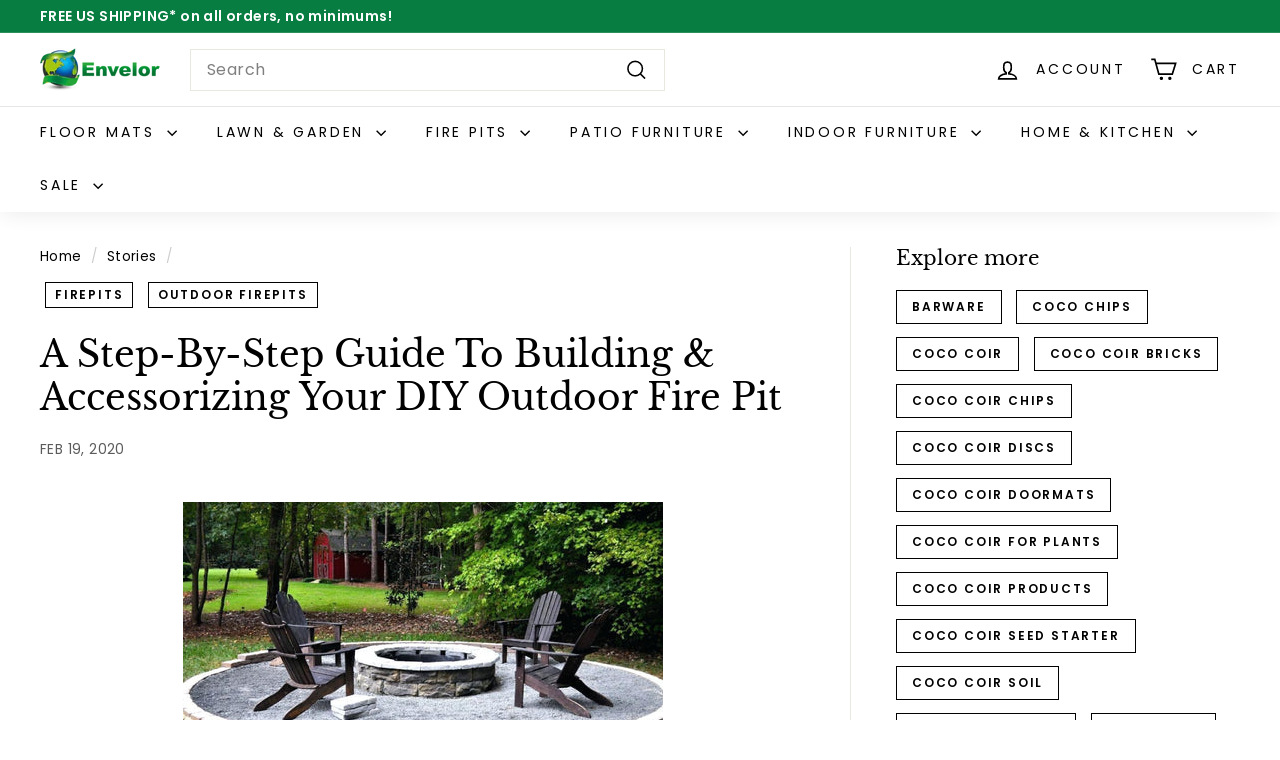

--- FILE ---
content_type: text/html; charset=utf-8
request_url: https://envelorhome.com/blogs/stories/a-step-by-step-guide-to-building-accessorizing-your-diy-outdoor-fire-pit
body_size: 42572
content:
<!doctype html>
<html class="no-js" lang="en" dir="ltr">
<head>
  <meta charset="utf-8">
  <meta name="google-site-verification" content="xbuUYKc0R5Ptczs4ggG0GQNw5uc53r69Sv5syVEdBn4" />
  <meta http-equiv="X-UA-Compatible" content="IE=edge,chrome=1">
  <meta name="viewport" content="width=device-width,initial-scale=1">
  <meta name="theme-color" content="#077d41">
  <link rel="canonical" href="https://envelorhome.com/blogs/stories/a-step-by-step-guide-to-building-accessorizing-your-diy-outdoor-fire-pit">
  <link rel="preload" as="script" href="//envelorhome.com/cdn/shop/t/6/assets/theme.js?v=45978310851119577341693530251">
  <link rel="preconnect" href="https://cdn.shopify.com" crossorigin>
  <link rel="preconnect" href="https://fonts.shopifycdn.com" crossorigin>
  <link rel="dns-prefetch" href="https://productreviews.shopifycdn.com">
  <link rel="dns-prefetch" href="https://ajax.googleapis.com">
  <link rel="dns-prefetch" href="https://maps.googleapis.com">
  <link rel="dns-prefetch" href="https://maps.gstatic.com">
  <!-- Google tag (gtag.js) -->
  <script async src="https://www.googletagmanager.com/gtag/js?id=G-6802GPDEZH"></script>
  <script>
    window.dataLayer = window.dataLayer || [];
    function gtag(){dataLayer.push(arguments);}
    gtag('js', new Date());
  
    gtag('config', 'G-6802GPDEZH');
  </script><link rel="shortcut icon" href="//envelorhome.com/cdn/shop/files/favicon_32x32.png?v=1620807572" type="image/png" /><title>A Step-By-Step Guide To Building &amp; Accessorizing Your DIY Outdoor Fire
&ndash; EnvelorHome
</title>
<meta name="description" content="Outdoor fire pit products can get pretty costly. If you are thinking of redesigning your patio space in a unique and affordable way, consider taking on a DIY fire pit project! Building your own fire pit is a fun way to re-vamp your backyard while spending time with the family. You can build a fire pit and gravel area, "><meta property="og:site_name" content="EnvelorHome">
  <meta property="og:url" content="https://envelorhome.com/blogs/stories/a-step-by-step-guide-to-building-accessorizing-your-diy-outdoor-fire-pit">
  <meta property="og:title" content="A Step-By-Step Guide To Building &amp; Accessorizing Your DIY Outdoor Fire Pit">
  <meta property="og:type" content="article">
  <meta property="og:description" content="
Outdoor fire pit products can get pretty costly. If you are thinking of redesigning your patio space in a unique and affordable way, consider taking on a DIY fire pit project! Building your own fire pit is a fun way to re-vamp your backyard while spending time with the family. You can build a fire pit and gravel area, or build one right on your patio space. Take these quick and easy-to-follow steps to create your own, personalized DIY fire pit, and learn the best ways to accessorize your fire pit area!
Step 1: Fire Pit MaterialsIf you are building your own fire pit, you will most likely be making one from stone, cinder block, or cement. This guide will outline the specific steps when building with landscaping pavers, but these instructions will be very similar for other materials. It is very important that your stones have not been soaked in water, because the heat from your finished fire pit can make these stones explode.
Another tip to keep in mind is the longevity of your chosen material. Concrete blocks are more likely to diminish faster from the heat, but replacement is inexpensive. When choosing materials, you can also decide whether or not you want to use an adhesive to stack your stones. Some pavers are heavy enough to build up without adhesives, but you can use cement or other non-combustible materials to make your fire pit extra secure.
For this guide, we will outline how to build a fire pit made of landscaping pavers, without using an adhesive, on a gravel platform. You will need approximately thirteen pavers for each level. This DIY fire pit has four levels, so that brings us to fifty-two pavers total.
Step 2: Preparing Your YardKnow exactly where you want to place your fire pit! After hard work and dedication, you wouldn’t want to be disappointed with the location of your pit. Especially with a gravel platform, you want to mark off a sufficient amount of space. You can use a rope or garden hose to temporarily create a border for your fire pit area.
A few things to keep in mind…leave enough space in your yard for other patio furniture and accessories. Fire pits create a great ambiance, but you will want to have room for potential seating and dining options. Fire pits with tables are perfect for entertaining guests, but they may take up some additional space in the yard.
Step 3: Building Your Fire Pit!To make your fire pit base secure, you will want to dig a hole that is about three inches deep. This will eliminate any grass and loose dirt that may be in the area, while ensuring that your first stack of paver stones is sturdy in the ground. Make this circular hole about five feet wide, (or wider, if you plan on using more stones for a larger pit). Remember, your pavers will take up quite a bit of room in this circle, so make sure you are happy with the width of your fire pit space.
Once you have dug your hole as evenly as possible, you can begin to lay your first level of paver stones. During this step, you will want to ensure your stones are as even as possible. By making your base evenly leveled, you are more likely to have a secure fire pit. To help guide yourself while laying the pavers, you can use a steel ring to place inside of your dugout area. Then, place your first level of pavers around the ring. When you are done, remove the ring, and adjust the pavers so that the corners meet. Again, an even base level will make for a more symmetrical fire pit!
 After building a solid base, you can then move on to the next levels of your fire pit. Begin stacking your pavers so that the center lies right on the line where two stones from the first level meet. This will give you the brick wall look. You can use a level to make sure that you are keeping everything even as you go.By choosing not to use an adhesive, your fire pit will have natural airways which is important for releasing smoke from burning wood and roaring fires. This also gives your fire pit a more natural look, with stylish imperfections.If you opt for a cooking grate, you can leave the steel ring in the middle of your fire pit. Before stacking the last level of pavers, slide your grate into the steel ring. This will make it secure and allow for the perfect cooking height.
Step 4: Laying Your GravelUsing the border you made from Step Two as a guide, spray the entire space with weed killer. Use a weed barrier to cover this area, to prepare for laying out the gravel. You can choose from many types of gravel, but pea gravel, ‘Jersey Shore’ gravel, and white marble chips seem to be the most desirable media for outdoor fire pit product lay outs.
Pea gravel is known for its smooth textured look. These are small, round stones, that vary in color. When you take a closer look, pea gravel has tan, black, red, brown, green, white, and blue colors. These subtle colors can make all the difference in your fire pit area. This type of gravel is known to be more aesthetically pleasing, and gives a softer look than other types of grey, jagged gravel.
 ‘Jersey Shore’ gravel is pretty much exactly the way it sounds—beachy! This type of gravel generally has a yellow color scheme. You will find flecks of tans, whites, and golds in this gravel. This is a unique way to add color to your backyard space. Jersey Shore gravel also creates a smooth look when laid out. Yellow is associated with happiness and positivity, perfect for experiencing an intimate fire pit night out in the yard!
Another top choice for DIY fire pit gravel is white marble chips. This bright, white gravel is a great way to brighten up your yard. With neutral white and light grey colors, white marble chips will compliment any of your backyard accessories or patio furniture. White can also give the illusion of a larger yard, and open up your patio space. These stones shimmer in the sunlight which is a great attention grabber, and creates an elegant look. White marble chips are generally used for walkways around the house, but it makes for a unique fire pit platform.You can use a wheelbarrow to easily lay out your gravel. You will want to spread enough gravel so that you can’t see the black weed barrier underneath. In this case, a little extra is always better. Especially when the weather gets bad, additional gravel will be better weighed.
An Alternative to a Gravel Lay OutDIY fire pits can be easily built on patio surfaces as opposed to building in your yard area. This requires less work than building a gravel fire pit area. Simply follow the same fire pit building steps, making sure to use a level after each layer of stone to ensure an even build. You can place a variety of materials inside the fire pit area so that your patio pavement stays fresh and new. Additional stones, bricks, or even sand is perfect for protecting your patio during fire pit use.
Step 5: Adding Some Table Space! (Optional)A unique way to change-up your DIY fire pit is to make it into a table! This is great for hosting guests and adding food to your fire pit experience. Fire pits with tables are a recent trend in outdoor dining. The benefits of doing a DIY pit with table space include cost-efficiency, room to personalize, and the option to remove the table top for different fire pit needs!
 For this DIY fire pit, we chose to focus on a marble table top that will be placed over the stone fire pit. This would be the very last step in building your pit. After you have properly stacked your pavers and your fire pit looks complete, take careful measurements. You will want the diameter of the open space of the pit, as well as the diameter from the outer edges of the pavers. You may want to get a table top that exceeds these outermost measurements, to ensure plenty of table space for you and your guests.
Since your table top will have to have a perfect circle cut out in the middle, we suggest going to a hardware or home store to have this custom made. Once you have done this, you can place your marble table top over the perimeter of your fire pit. These are great materials to use for a DIY project since they have much weight to them, and will withstand harsh weather. Sit back and enjoy a cozy meal at your very own fire pit with table space!
Accessorizing Your DIY Fire Pit and Gravel AreaOne recent trend in backyard decorating is the incorporation of green plants. You can find stylish planters in all different sizes to place around your fire pit for a warm and natural look. Another decorative favorite—sunflowers! Especially during the summer, (and if you chose to use Jersey Shore gravel), sunflowers are a bright and energetic way of accessorizing your fire pit area.
Don’t forget an important accessory…seating! Fire pit seating should generally be comfortable and lightweight. In terms of design, different styles and types of seating add to your backyard aesthetic. You can use a combination of cushioned chairs, rustic benches, and foldable canvas chairs to place around your fire pit. This is inviting for guests and gives everyone a great choice of seating for the night!
Even though fire pits are an efficient source of outdoor heating, some nights in the fall or winter may be extra cold! Keeping throw blankets with funky patterns on your fire pit chairs will make your fire pit area cozy and stylish.

Accessorizing Your DIY Patio Fire PitOne fun way to add seating to your patio fire pit is to make DIY seating. If you have any extra pavers, don’t let them go to waste! You can stack these in half circles to make low-to-the-ground fire pit seating. To add some comfort, you can place colorful cushions or outdoor pillows on your DIY paver seats.
Make your own fire pit conversation set! Placing side tables around the pit creates a great spot for coffee cups and small snacks, allowing you to socialize for hours! If you choose to purchase outdoor seating to place around your fire pit, keep those trendy patio chair varieties in mind. Using a combination of folding chairs, outdoor couches, and benches will give your patio fire pit some personality and style!
Safety TipsBe sure that any outdoor accessories you use to decorate your fire pit area are kept a good distance away from the pit itself. Especially if you made a gravel fire pit, you will want to be sure the fire is far enough from any of your grass area so that any stray embers end up in the stones as opposed to your yard.
Mastering DIY Fire Pit ProjectsUsing landscape pavers is a cost-efficient and easy option for a first-timer. Though this is a simpler model, it is still a trendy way to incorporate a self-built fire pit in your yard! Not only is this the less costly option, it is also sturdy and makes for a long-lasting backyard fire pit.
There are a ton of ways to personalize your DIY fire pits by changing up the materials, style, and type of fuels. This guide focused on stone fire pits on a patio space or gravel area in the backyard. However, once you have mastered DIY projects, you can move on to more complicated outdoor fire pit products."><meta property="og:image" content="http://envelorhome.com/cdn/shop/articles/1._Firepit_1.jpg?v=1623413355">
    <meta property="og:image:secure_url" content="https://envelorhome.com/cdn/shop/articles/1._Firepit_1.jpg?v=1623413355">
    <meta property="og:image:width" content="840">
    <meta property="og:image:height" content="558"><meta name="twitter:site" content="@">
  <meta name="twitter:card" content="summary_large_image">
  <meta name="twitter:title" content="A Step-By-Step Guide To Building & Accessorizing Your DIY Outdoor Fire Pit">
  <meta name="twitter:description" content="
Outdoor fire pit products can get pretty costly. If you are thinking of redesigning your patio space in a unique and affordable way, consider taking on a DIY fire pit project! Building your own fire pit is a fun way to re-vamp your backyard while spending time with the family. You can build a fire pit and gravel area, or build one right on your patio space. Take these quick and easy-to-follow steps to create your own, personalized DIY fire pit, and learn the best ways to accessorize your fire pit area!
Step 1: Fire Pit MaterialsIf you are building your own fire pit, you will most likely be making one from stone, cinder block, or cement. This guide will outline the specific steps when building with landscaping pavers, but these instructions will be very similar for other materials. It is very important that your stones have not been soaked in water, because the heat from your finished fire pit can make these stones explode.
Another tip to keep in mind is the longevity of your chosen material. Concrete blocks are more likely to diminish faster from the heat, but replacement is inexpensive. When choosing materials, you can also decide whether or not you want to use an adhesive to stack your stones. Some pavers are heavy enough to build up without adhesives, but you can use cement or other non-combustible materials to make your fire pit extra secure.
For this guide, we will outline how to build a fire pit made of landscaping pavers, without using an adhesive, on a gravel platform. You will need approximately thirteen pavers for each level. This DIY fire pit has four levels, so that brings us to fifty-two pavers total.
Step 2: Preparing Your YardKnow exactly where you want to place your fire pit! After hard work and dedication, you wouldn’t want to be disappointed with the location of your pit. Especially with a gravel platform, you want to mark off a sufficient amount of space. You can use a rope or garden hose to temporarily create a border for your fire pit area.
A few things to keep in mind…leave enough space in your yard for other patio furniture and accessories. Fire pits create a great ambiance, but you will want to have room for potential seating and dining options. Fire pits with tables are perfect for entertaining guests, but they may take up some additional space in the yard.
Step 3: Building Your Fire Pit!To make your fire pit base secure, you will want to dig a hole that is about three inches deep. This will eliminate any grass and loose dirt that may be in the area, while ensuring that your first stack of paver stones is sturdy in the ground. Make this circular hole about five feet wide, (or wider, if you plan on using more stones for a larger pit). Remember, your pavers will take up quite a bit of room in this circle, so make sure you are happy with the width of your fire pit space.
Once you have dug your hole as evenly as possible, you can begin to lay your first level of paver stones. During this step, you will want to ensure your stones are as even as possible. By making your base evenly leveled, you are more likely to have a secure fire pit. To help guide yourself while laying the pavers, you can use a steel ring to place inside of your dugout area. Then, place your first level of pavers around the ring. When you are done, remove the ring, and adjust the pavers so that the corners meet. Again, an even base level will make for a more symmetrical fire pit!
 After building a solid base, you can then move on to the next levels of your fire pit. Begin stacking your pavers so that the center lies right on the line where two stones from the first level meet. This will give you the brick wall look. You can use a level to make sure that you are keeping everything even as you go.By choosing not to use an adhesive, your fire pit will have natural airways which is important for releasing smoke from burning wood and roaring fires. This also gives your fire pit a more natural look, with stylish imperfections.If you opt for a cooking grate, you can leave the steel ring in the middle of your fire pit. Before stacking the last level of pavers, slide your grate into the steel ring. This will make it secure and allow for the perfect cooking height.
Step 4: Laying Your GravelUsing the border you made from Step Two as a guide, spray the entire space with weed killer. Use a weed barrier to cover this area, to prepare for laying out the gravel. You can choose from many types of gravel, but pea gravel, ‘Jersey Shore’ gravel, and white marble chips seem to be the most desirable media for outdoor fire pit product lay outs.
Pea gravel is known for its smooth textured look. These are small, round stones, that vary in color. When you take a closer look, pea gravel has tan, black, red, brown, green, white, and blue colors. These subtle colors can make all the difference in your fire pit area. This type of gravel is known to be more aesthetically pleasing, and gives a softer look than other types of grey, jagged gravel.
 ‘Jersey Shore’ gravel is pretty much exactly the way it sounds—beachy! This type of gravel generally has a yellow color scheme. You will find flecks of tans, whites, and golds in this gravel. This is a unique way to add color to your backyard space. Jersey Shore gravel also creates a smooth look when laid out. Yellow is associated with happiness and positivity, perfect for experiencing an intimate fire pit night out in the yard!
Another top choice for DIY fire pit gravel is white marble chips. This bright, white gravel is a great way to brighten up your yard. With neutral white and light grey colors, white marble chips will compliment any of your backyard accessories or patio furniture. White can also give the illusion of a larger yard, and open up your patio space. These stones shimmer in the sunlight which is a great attention grabber, and creates an elegant look. White marble chips are generally used for walkways around the house, but it makes for a unique fire pit platform.You can use a wheelbarrow to easily lay out your gravel. You will want to spread enough gravel so that you can’t see the black weed barrier underneath. In this case, a little extra is always better. Especially when the weather gets bad, additional gravel will be better weighed.
An Alternative to a Gravel Lay OutDIY fire pits can be easily built on patio surfaces as opposed to building in your yard area. This requires less work than building a gravel fire pit area. Simply follow the same fire pit building steps, making sure to use a level after each layer of stone to ensure an even build. You can place a variety of materials inside the fire pit area so that your patio pavement stays fresh and new. Additional stones, bricks, or even sand is perfect for protecting your patio during fire pit use.
Step 5: Adding Some Table Space! (Optional)A unique way to change-up your DIY fire pit is to make it into a table! This is great for hosting guests and adding food to your fire pit experience. Fire pits with tables are a recent trend in outdoor dining. The benefits of doing a DIY pit with table space include cost-efficiency, room to personalize, and the option to remove the table top for different fire pit needs!
 For this DIY fire pit, we chose to focus on a marble table top that will be placed over the stone fire pit. This would be the very last step in building your pit. After you have properly stacked your pavers and your fire pit looks complete, take careful measurements. You will want the diameter of the open space of the pit, as well as the diameter from the outer edges of the pavers. You may want to get a table top that exceeds these outermost measurements, to ensure plenty of table space for you and your guests.
Since your table top will have to have a perfect circle cut out in the middle, we suggest going to a hardware or home store to have this custom made. Once you have done this, you can place your marble table top over the perimeter of your fire pit. These are great materials to use for a DIY project since they have much weight to them, and will withstand harsh weather. Sit back and enjoy a cozy meal at your very own fire pit with table space!
Accessorizing Your DIY Fire Pit and Gravel AreaOne recent trend in backyard decorating is the incorporation of green plants. You can find stylish planters in all different sizes to place around your fire pit for a warm and natural look. Another decorative favorite—sunflowers! Especially during the summer, (and if you chose to use Jersey Shore gravel), sunflowers are a bright and energetic way of accessorizing your fire pit area.
Don’t forget an important accessory…seating! Fire pit seating should generally be comfortable and lightweight. In terms of design, different styles and types of seating add to your backyard aesthetic. You can use a combination of cushioned chairs, rustic benches, and foldable canvas chairs to place around your fire pit. This is inviting for guests and gives everyone a great choice of seating for the night!
Even though fire pits are an efficient source of outdoor heating, some nights in the fall or winter may be extra cold! Keeping throw blankets with funky patterns on your fire pit chairs will make your fire pit area cozy and stylish.

Accessorizing Your DIY Patio Fire PitOne fun way to add seating to your patio fire pit is to make DIY seating. If you have any extra pavers, don’t let them go to waste! You can stack these in half circles to make low-to-the-ground fire pit seating. To add some comfort, you can place colorful cushions or outdoor pillows on your DIY paver seats.
Make your own fire pit conversation set! Placing side tables around the pit creates a great spot for coffee cups and small snacks, allowing you to socialize for hours! If you choose to purchase outdoor seating to place around your fire pit, keep those trendy patio chair varieties in mind. Using a combination of folding chairs, outdoor couches, and benches will give your patio fire pit some personality and style!
Safety TipsBe sure that any outdoor accessories you use to decorate your fire pit area are kept a good distance away from the pit itself. Especially if you made a gravel fire pit, you will want to be sure the fire is far enough from any of your grass area so that any stray embers end up in the stones as opposed to your yard.
Mastering DIY Fire Pit ProjectsUsing landscape pavers is a cost-efficient and easy option for a first-timer. Though this is a simpler model, it is still a trendy way to incorporate a self-built fire pit in your yard! Not only is this the less costly option, it is also sturdy and makes for a long-lasting backyard fire pit.
There are a ton of ways to personalize your DIY fire pits by changing up the materials, style, and type of fuels. This guide focused on stone fire pits on a patio space or gravel area in the backyard. However, once you have mastered DIY projects, you can move on to more complicated outdoor fire pit products.">
<style data-shopify>@font-face {
  font-family: "Libre Baskerville";
  font-weight: 400;
  font-style: normal;
  font-display: swap;
  src: url("//envelorhome.com/cdn/fonts/libre_baskerville/librebaskerville_n4.2ec9ee517e3ce28d5f1e6c6e75efd8a97e59c189.woff2") format("woff2"),
       url("//envelorhome.com/cdn/fonts/libre_baskerville/librebaskerville_n4.323789551b85098885c8eccedfb1bd8f25f56007.woff") format("woff");
}

  @font-face {
  font-family: Poppins;
  font-weight: 400;
  font-style: normal;
  font-display: swap;
  src: url("//envelorhome.com/cdn/fonts/poppins/poppins_n4.0ba78fa5af9b0e1a374041b3ceaadf0a43b41362.woff2") format("woff2"),
       url("//envelorhome.com/cdn/fonts/poppins/poppins_n4.214741a72ff2596839fc9760ee7a770386cf16ca.woff") format("woff");
}


  @font-face {
  font-family: Poppins;
  font-weight: 600;
  font-style: normal;
  font-display: swap;
  src: url("//envelorhome.com/cdn/fonts/poppins/poppins_n6.aa29d4918bc243723d56b59572e18228ed0786f6.woff2") format("woff2"),
       url("//envelorhome.com/cdn/fonts/poppins/poppins_n6.5f815d845fe073750885d5b7e619ee00e8111208.woff") format("woff");
}

  @font-face {
  font-family: Poppins;
  font-weight: 400;
  font-style: italic;
  font-display: swap;
  src: url("//envelorhome.com/cdn/fonts/poppins/poppins_i4.846ad1e22474f856bd6b81ba4585a60799a9f5d2.woff2") format("woff2"),
       url("//envelorhome.com/cdn/fonts/poppins/poppins_i4.56b43284e8b52fc64c1fd271f289a39e8477e9ec.woff") format("woff");
}

  @font-face {
  font-family: Poppins;
  font-weight: 600;
  font-style: italic;
  font-display: swap;
  src: url("//envelorhome.com/cdn/fonts/poppins/poppins_i6.bb8044d6203f492888d626dafda3c2999253e8e9.woff2") format("woff2"),
       url("//envelorhome.com/cdn/fonts/poppins/poppins_i6.e233dec1a61b1e7dead9f920159eda42280a02c3.woff") format("woff");
}

</style><link href="//envelorhome.com/cdn/shop/t/6/assets/theme.css?v=120777809925604917551701464840" rel="stylesheet" type="text/css" media="all" />
  <link href="//envelorhome.com/cdn/shop/t/6/assets/next.css?v=158866798463962457201693530279" rel="stylesheet" type="text/css" media="all" />
<style data-shopify>:root {
    --typeHeaderPrimary: "Libre Baskerville";
    --typeHeaderFallback: serif;
    --typeHeaderSize: 36px;
    --typeHeaderWeight: 400;
    --typeHeaderLineHeight: 1.2;
    --typeHeaderSpacing: 0.0em;

    --typeBasePrimary:Poppins;
    --typeBaseFallback:sans-serif;
    --typeBaseSize: 16px;
    --typeBaseWeight: 400;
    --typeBaseSpacing: 0.025em;
    --typeBaseLineHeight: 1.5;

    --colorSmallImageBg: #ffffff;
    --colorSmallImageBgDark: #f7f7f7;
    --colorLargeImageBg: #e7e7e7;
    --colorLargeImageBgLight: #ffffff;

    --iconWeight: 4px;
    --iconLinecaps: miter;

    
      --buttonRadius: 0;
      --btnPadding: 11px 20px;
    

    
      --roundness: 0;
    

    
      --gridThickness: 0;
    

    --productTileMargin: 5%;
    --collectionTileMargin: 15%;

    --swatchSize: 40px;
  }

  @media screen and (max-width: 768px) {
    :root {
      --typeBaseSize: 14px;

      
        --roundness: 0;
        --btnPadding: 9px 17px;
      
    }
  }</style><script>
    document.documentElement.className = document.documentElement.className.replace('no-js', 'js');

    window.theme = window.theme || {};
    theme.routes = {
      home: "/",
      collections: "/collections",
      cart: "/cart.js",
      cartPage: "/cart",
      cartAdd: "/cart/add.js",
      cartChange: "/cart/change.js",
      search: "/search",
      predictiveSearch: "/search/suggest"
    };

    theme.strings = {
      soldOut: "Sold Out",
      unavailable: "Unavailable",
      inStockLabel: "In stock, ready to ship",
      oneStockLabel: "Low stock - [count] item left",
      otherStockLabel: "Low stock - [count] items left",
      willNotShipUntil: "Ready to ship [date]",
      willBeInStockAfter: "Back in stock [date]",
      waitingForStock: "Inventory on the way",
      savePrice: "Save [saved_amount]",
      cartEmpty: "Your cart is currently empty.",
      cartTermsConfirmation: "You must agree with the terms and conditions of sales to check out",
      searchCollections: "Collections",
      searchPages: "Pages",
      searchArticles: "Articles",
      maxQuantity: "You can only have [quantity] of [title] in your cart."
    };
    theme.settings = {
      cartType: "dropdown",
      isCustomerTemplate: false,
      moneyFormat: "${{amount}}",
      saveType: "percent",
      productImageSize: "square",
      productImageCover: false,
      predictiveSearch: true,
      predictiveSearchType: null,
      superScriptSetting: true,
      superScriptPrice: true,
      quickView: true,
      quickAdd: true,
      themeName: 'Expanse',
      themeVersion: "4.4.1"
    };
  </script>

  <script>window.performance && window.performance.mark && window.performance.mark('shopify.content_for_header.start');</script><meta name="google-site-verification" content="sP-JmtmkRKkL3JmLcbcMSEJ36DXMUehbXgSrfDB8frk">
<meta id="shopify-digital-wallet" name="shopify-digital-wallet" content="/56476434587/digital_wallets/dialog">
<meta name="shopify-checkout-api-token" content="ea59b495417621ed9a68ee762ee856eb">
<meta id="in-context-paypal-metadata" data-shop-id="56476434587" data-venmo-supported="false" data-environment="production" data-locale="en_US" data-paypal-v4="true" data-currency="USD">
<link rel="alternate" type="application/atom+xml" title="Feed" href="/blogs/stories.atom" />
<script async="async" src="/checkouts/internal/preloads.js?locale=en-US"></script>
<link rel="preconnect" href="https://shop.app" crossorigin="anonymous">
<script async="async" src="https://shop.app/checkouts/internal/preloads.js?locale=en-US&shop_id=56476434587" crossorigin="anonymous"></script>
<script id="apple-pay-shop-capabilities" type="application/json">{"shopId":56476434587,"countryCode":"US","currencyCode":"USD","merchantCapabilities":["supports3DS"],"merchantId":"gid:\/\/shopify\/Shop\/56476434587","merchantName":"EnvelorHome","requiredBillingContactFields":["postalAddress","email","phone"],"requiredShippingContactFields":["postalAddress","email","phone"],"shippingType":"shipping","supportedNetworks":["visa","masterCard","amex","discover","elo","jcb"],"total":{"type":"pending","label":"EnvelorHome","amount":"1.00"},"shopifyPaymentsEnabled":true,"supportsSubscriptions":true}</script>
<script id="shopify-features" type="application/json">{"accessToken":"ea59b495417621ed9a68ee762ee856eb","betas":["rich-media-storefront-analytics"],"domain":"envelorhome.com","predictiveSearch":true,"shopId":56476434587,"locale":"en"}</script>
<script>var Shopify = Shopify || {};
Shopify.shop = "envelorhome.myshopify.com";
Shopify.locale = "en";
Shopify.currency = {"active":"USD","rate":"1.0"};
Shopify.country = "US";
Shopify.theme = {"name":"Expanse 2.0 Live","id":136607498477,"schema_name":"Expanse","schema_version":"4.4.1","theme_store_id":902,"role":"main"};
Shopify.theme.handle = "null";
Shopify.theme.style = {"id":null,"handle":null};
Shopify.cdnHost = "envelorhome.com/cdn";
Shopify.routes = Shopify.routes || {};
Shopify.routes.root = "/";</script>
<script type="module">!function(o){(o.Shopify=o.Shopify||{}).modules=!0}(window);</script>
<script>!function(o){function n(){var o=[];function n(){o.push(Array.prototype.slice.apply(arguments))}return n.q=o,n}var t=o.Shopify=o.Shopify||{};t.loadFeatures=n(),t.autoloadFeatures=n()}(window);</script>
<script>
  window.ShopifyPay = window.ShopifyPay || {};
  window.ShopifyPay.apiHost = "shop.app\/pay";
  window.ShopifyPay.redirectState = null;
</script>
<script id="shop-js-analytics" type="application/json">{"pageType":"article"}</script>
<script defer="defer" async type="module" src="//envelorhome.com/cdn/shopifycloud/shop-js/modules/v2/client.init-shop-cart-sync_C5BV16lS.en.esm.js"></script>
<script defer="defer" async type="module" src="//envelorhome.com/cdn/shopifycloud/shop-js/modules/v2/chunk.common_CygWptCX.esm.js"></script>
<script type="module">
  await import("//envelorhome.com/cdn/shopifycloud/shop-js/modules/v2/client.init-shop-cart-sync_C5BV16lS.en.esm.js");
await import("//envelorhome.com/cdn/shopifycloud/shop-js/modules/v2/chunk.common_CygWptCX.esm.js");

  window.Shopify.SignInWithShop?.initShopCartSync?.({"fedCMEnabled":true,"windoidEnabled":true});

</script>
<script>
  window.Shopify = window.Shopify || {};
  if (!window.Shopify.featureAssets) window.Shopify.featureAssets = {};
  window.Shopify.featureAssets['shop-js'] = {"shop-cart-sync":["modules/v2/client.shop-cart-sync_ZFArdW7E.en.esm.js","modules/v2/chunk.common_CygWptCX.esm.js"],"init-fed-cm":["modules/v2/client.init-fed-cm_CmiC4vf6.en.esm.js","modules/v2/chunk.common_CygWptCX.esm.js"],"shop-button":["modules/v2/client.shop-button_tlx5R9nI.en.esm.js","modules/v2/chunk.common_CygWptCX.esm.js"],"shop-cash-offers":["modules/v2/client.shop-cash-offers_DOA2yAJr.en.esm.js","modules/v2/chunk.common_CygWptCX.esm.js","modules/v2/chunk.modal_D71HUcav.esm.js"],"init-windoid":["modules/v2/client.init-windoid_sURxWdc1.en.esm.js","modules/v2/chunk.common_CygWptCX.esm.js"],"shop-toast-manager":["modules/v2/client.shop-toast-manager_ClPi3nE9.en.esm.js","modules/v2/chunk.common_CygWptCX.esm.js"],"init-shop-email-lookup-coordinator":["modules/v2/client.init-shop-email-lookup-coordinator_B8hsDcYM.en.esm.js","modules/v2/chunk.common_CygWptCX.esm.js"],"init-shop-cart-sync":["modules/v2/client.init-shop-cart-sync_C5BV16lS.en.esm.js","modules/v2/chunk.common_CygWptCX.esm.js"],"avatar":["modules/v2/client.avatar_BTnouDA3.en.esm.js"],"pay-button":["modules/v2/client.pay-button_FdsNuTd3.en.esm.js","modules/v2/chunk.common_CygWptCX.esm.js"],"init-customer-accounts":["modules/v2/client.init-customer-accounts_DxDtT_ad.en.esm.js","modules/v2/client.shop-login-button_C5VAVYt1.en.esm.js","modules/v2/chunk.common_CygWptCX.esm.js","modules/v2/chunk.modal_D71HUcav.esm.js"],"init-shop-for-new-customer-accounts":["modules/v2/client.init-shop-for-new-customer-accounts_ChsxoAhi.en.esm.js","modules/v2/client.shop-login-button_C5VAVYt1.en.esm.js","modules/v2/chunk.common_CygWptCX.esm.js","modules/v2/chunk.modal_D71HUcav.esm.js"],"shop-login-button":["modules/v2/client.shop-login-button_C5VAVYt1.en.esm.js","modules/v2/chunk.common_CygWptCX.esm.js","modules/v2/chunk.modal_D71HUcav.esm.js"],"init-customer-accounts-sign-up":["modules/v2/client.init-customer-accounts-sign-up_CPSyQ0Tj.en.esm.js","modules/v2/client.shop-login-button_C5VAVYt1.en.esm.js","modules/v2/chunk.common_CygWptCX.esm.js","modules/v2/chunk.modal_D71HUcav.esm.js"],"shop-follow-button":["modules/v2/client.shop-follow-button_Cva4Ekp9.en.esm.js","modules/v2/chunk.common_CygWptCX.esm.js","modules/v2/chunk.modal_D71HUcav.esm.js"],"checkout-modal":["modules/v2/client.checkout-modal_BPM8l0SH.en.esm.js","modules/v2/chunk.common_CygWptCX.esm.js","modules/v2/chunk.modal_D71HUcav.esm.js"],"lead-capture":["modules/v2/client.lead-capture_Bi8yE_yS.en.esm.js","modules/v2/chunk.common_CygWptCX.esm.js","modules/v2/chunk.modal_D71HUcav.esm.js"],"shop-login":["modules/v2/client.shop-login_D6lNrXab.en.esm.js","modules/v2/chunk.common_CygWptCX.esm.js","modules/v2/chunk.modal_D71HUcav.esm.js"],"payment-terms":["modules/v2/client.payment-terms_CZxnsJam.en.esm.js","modules/v2/chunk.common_CygWptCX.esm.js","modules/v2/chunk.modal_D71HUcav.esm.js"]};
</script>
<script>(function() {
  var isLoaded = false;
  function asyncLoad() {
    if (isLoaded) return;
    isLoaded = true;
    var urls = ["https:\/\/assets1.adroll.com\/shopify\/latest\/j\/shopify_rolling_bootstrap_v2.js?adroll_adv_id=7AKX5UUFRBAWNNLSIEALWR\u0026adroll_pix_id=745Y2FSK35FT5O75KHZZC5\u0026shop=envelorhome.myshopify.com"];
    for (var i = 0; i < urls.length; i++) {
      var s = document.createElement('script');
      s.type = 'text/javascript';
      s.async = true;
      s.src = urls[i];
      var x = document.getElementsByTagName('script')[0];
      x.parentNode.insertBefore(s, x);
    }
  };
  if(window.attachEvent) {
    window.attachEvent('onload', asyncLoad);
  } else {
    window.addEventListener('load', asyncLoad, false);
  }
})();</script>
<script id="__st">var __st={"a":56476434587,"offset":-18000,"reqid":"c45b4e6d-fc6c-40c7-aaee-c91b1f13a62a-1768613060","pageurl":"envelorhome.com\/blogs\/stories\/a-step-by-step-guide-to-building-accessorizing-your-diy-outdoor-fire-pit","s":"articles-556343558299","u":"536193cc0fbc","p":"article","rtyp":"article","rid":556343558299};</script>
<script>window.ShopifyPaypalV4VisibilityTracking = true;</script>
<script id="captcha-bootstrap">!function(){'use strict';const t='contact',e='account',n='new_comment',o=[[t,t],['blogs',n],['comments',n],[t,'customer']],c=[[e,'customer_login'],[e,'guest_login'],[e,'recover_customer_password'],[e,'create_customer']],r=t=>t.map((([t,e])=>`form[action*='/${t}']:not([data-nocaptcha='true']) input[name='form_type'][value='${e}']`)).join(','),a=t=>()=>t?[...document.querySelectorAll(t)].map((t=>t.form)):[];function s(){const t=[...o],e=r(t);return a(e)}const i='password',u='form_key',d=['recaptcha-v3-token','g-recaptcha-response','h-captcha-response',i],f=()=>{try{return window.sessionStorage}catch{return}},m='__shopify_v',_=t=>t.elements[u];function p(t,e,n=!1){try{const o=window.sessionStorage,c=JSON.parse(o.getItem(e)),{data:r}=function(t){const{data:e,action:n}=t;return t[m]||n?{data:e,action:n}:{data:t,action:n}}(c);for(const[e,n]of Object.entries(r))t.elements[e]&&(t.elements[e].value=n);n&&o.removeItem(e)}catch(o){console.error('form repopulation failed',{error:o})}}const l='form_type',E='cptcha';function T(t){t.dataset[E]=!0}const w=window,h=w.document,L='Shopify',v='ce_forms',y='captcha';let A=!1;((t,e)=>{const n=(g='f06e6c50-85a8-45c8-87d0-21a2b65856fe',I='https://cdn.shopify.com/shopifycloud/storefront-forms-hcaptcha/ce_storefront_forms_captcha_hcaptcha.v1.5.2.iife.js',D={infoText:'Protected by hCaptcha',privacyText:'Privacy',termsText:'Terms'},(t,e,n)=>{const o=w[L][v],c=o.bindForm;if(c)return c(t,g,e,D).then(n);var r;o.q.push([[t,g,e,D],n]),r=I,A||(h.body.append(Object.assign(h.createElement('script'),{id:'captcha-provider',async:!0,src:r})),A=!0)});var g,I,D;w[L]=w[L]||{},w[L][v]=w[L][v]||{},w[L][v].q=[],w[L][y]=w[L][y]||{},w[L][y].protect=function(t,e){n(t,void 0,e),T(t)},Object.freeze(w[L][y]),function(t,e,n,w,h,L){const[v,y,A,g]=function(t,e,n){const i=e?o:[],u=t?c:[],d=[...i,...u],f=r(d),m=r(i),_=r(d.filter((([t,e])=>n.includes(e))));return[a(f),a(m),a(_),s()]}(w,h,L),I=t=>{const e=t.target;return e instanceof HTMLFormElement?e:e&&e.form},D=t=>v().includes(t);t.addEventListener('submit',(t=>{const e=I(t);if(!e)return;const n=D(e)&&!e.dataset.hcaptchaBound&&!e.dataset.recaptchaBound,o=_(e),c=g().includes(e)&&(!o||!o.value);(n||c)&&t.preventDefault(),c&&!n&&(function(t){try{if(!f())return;!function(t){const e=f();if(!e)return;const n=_(t);if(!n)return;const o=n.value;o&&e.removeItem(o)}(t);const e=Array.from(Array(32),(()=>Math.random().toString(36)[2])).join('');!function(t,e){_(t)||t.append(Object.assign(document.createElement('input'),{type:'hidden',name:u})),t.elements[u].value=e}(t,e),function(t,e){const n=f();if(!n)return;const o=[...t.querySelectorAll(`input[type='${i}']`)].map((({name:t})=>t)),c=[...d,...o],r={};for(const[a,s]of new FormData(t).entries())c.includes(a)||(r[a]=s);n.setItem(e,JSON.stringify({[m]:1,action:t.action,data:r}))}(t,e)}catch(e){console.error('failed to persist form',e)}}(e),e.submit())}));const S=(t,e)=>{t&&!t.dataset[E]&&(n(t,e.some((e=>e===t))),T(t))};for(const o of['focusin','change'])t.addEventListener(o,(t=>{const e=I(t);D(e)&&S(e,y())}));const B=e.get('form_key'),M=e.get(l),P=B&&M;t.addEventListener('DOMContentLoaded',(()=>{const t=y();if(P)for(const e of t)e.elements[l].value===M&&p(e,B);[...new Set([...A(),...v().filter((t=>'true'===t.dataset.shopifyCaptcha))])].forEach((e=>S(e,t)))}))}(h,new URLSearchParams(w.location.search),n,t,e,['guest_login'])})(!0,!0)}();</script>
<script integrity="sha256-4kQ18oKyAcykRKYeNunJcIwy7WH5gtpwJnB7kiuLZ1E=" data-source-attribution="shopify.loadfeatures" defer="defer" src="//envelorhome.com/cdn/shopifycloud/storefront/assets/storefront/load_feature-a0a9edcb.js" crossorigin="anonymous"></script>
<script crossorigin="anonymous" defer="defer" src="//envelorhome.com/cdn/shopifycloud/storefront/assets/shopify_pay/storefront-65b4c6d7.js?v=20250812"></script>
<script data-source-attribution="shopify.dynamic_checkout.dynamic.init">var Shopify=Shopify||{};Shopify.PaymentButton=Shopify.PaymentButton||{isStorefrontPortableWallets:!0,init:function(){window.Shopify.PaymentButton.init=function(){};var t=document.createElement("script");t.src="https://envelorhome.com/cdn/shopifycloud/portable-wallets/latest/portable-wallets.en.js",t.type="module",document.head.appendChild(t)}};
</script>
<script data-source-attribution="shopify.dynamic_checkout.buyer_consent">
  function portableWalletsHideBuyerConsent(e){var t=document.getElementById("shopify-buyer-consent"),n=document.getElementById("shopify-subscription-policy-button");t&&n&&(t.classList.add("hidden"),t.setAttribute("aria-hidden","true"),n.removeEventListener("click",e))}function portableWalletsShowBuyerConsent(e){var t=document.getElementById("shopify-buyer-consent"),n=document.getElementById("shopify-subscription-policy-button");t&&n&&(t.classList.remove("hidden"),t.removeAttribute("aria-hidden"),n.addEventListener("click",e))}window.Shopify?.PaymentButton&&(window.Shopify.PaymentButton.hideBuyerConsent=portableWalletsHideBuyerConsent,window.Shopify.PaymentButton.showBuyerConsent=portableWalletsShowBuyerConsent);
</script>
<script data-source-attribution="shopify.dynamic_checkout.cart.bootstrap">document.addEventListener("DOMContentLoaded",(function(){function t(){return document.querySelector("shopify-accelerated-checkout-cart, shopify-accelerated-checkout")}if(t())Shopify.PaymentButton.init();else{new MutationObserver((function(e,n){t()&&(Shopify.PaymentButton.init(),n.disconnect())})).observe(document.body,{childList:!0,subtree:!0})}}));
</script>
<script id='scb4127' type='text/javascript' async='' src='https://envelorhome.com/cdn/shopifycloud/privacy-banner/storefront-banner.js'></script><link id="shopify-accelerated-checkout-styles" rel="stylesheet" media="screen" href="https://envelorhome.com/cdn/shopifycloud/portable-wallets/latest/accelerated-checkout-backwards-compat.css" crossorigin="anonymous">
<style id="shopify-accelerated-checkout-cart">
        #shopify-buyer-consent {
  margin-top: 1em;
  display: inline-block;
  width: 100%;
}

#shopify-buyer-consent.hidden {
  display: none;
}

#shopify-subscription-policy-button {
  background: none;
  border: none;
  padding: 0;
  text-decoration: underline;
  font-size: inherit;
  cursor: pointer;
}

#shopify-subscription-policy-button::before {
  box-shadow: none;
}

      </style>

<script>window.performance && window.performance.mark && window.performance.mark('shopify.content_for_header.end');</script>

  <script src="//envelorhome.com/cdn/shop/t/6/assets/vendor-scripts-v2.js?v=28795867768355101311693530251" defer="defer"></script>
  <script src="//envelorhome.com/cdn/shop/t/6/assets/theme.js?v=45978310851119577341693530251" defer="defer"></script>
  <script src="//envelorhome.com/cdn/shop/t/6/assets/next.js?v=131372909002363781041693530251" defer="defer"></script>

  







<script type="text/javascript">
  var riAppBaseUrl = "//www.reviewsimportify.com/";
  var riAppApiUrl = "//www.reviewsimportify.com/api/shopify";
  var riAppPublicUrl = "//www.reviewsimportify.com/public/shopify";
  var ri_store_url = "envelorhome.myshopify.com";
  var ri_settings = {};
  ri_settings = {"no_reviews_msg":"0 Review Posted","show_profile_link":"hide","no_questions_msg":"0 Question Asked","aggregate_rating_status":"enabled","review_rating_filter":"all_stars","reviewer_type_filter":"all_users","reviews_filter_bar_sorting":"enabled","reviews_default_sorting":"recent","app_status":"active","product_reviews_status":"enabled","product_questions_status":"enabled","reviews_overview_heading":"Customer Reviews","reviews_overview_bar_status":"show","filter_bar_status":"show","filter_bar_stars":"enabled","filter_bar_variants":"enabled","filter_bar_media":"enabled","filter_bar_translation":"disabled","question_filter_bar_status":"show","questions_filter_bar_sorting":"enabled","questions_filter_bar_search":"enabled","question_filter_bar_translation":"disabled","write_review_status":"enabled","write_review_condition":"anyone","review_verification_type":"admin","write_review_email_alert":"admin","review_published_email_alert":"disabled","write_review_variant_options_field":"enabled","write_review_email_field":"enabled","write_review_heading":"Write a Review","write_review_sub_heading":null,"write_review_videos_field":"disabled","write_review_images_field":"disabled","write_review_btn_text":"Write Review","reviews_section_status":"show","reviews_section_user_icon_type":"circle_letter","reviews_section_verified_tick_status":"show","reviews_section_variant_options_status":"show","reviews_section_images_status":"show","reviews_section_videos_status":"show","review_comments_status":"enabled","write_review_comment_condition":"anyone","review_comment_verification_type":"admin","write_review_comment_email_alert":"none","review_comment_published_email_alert":"disabled","write_comment_heading":"Write a Comment","write_comment_sub_heading":"","report_abuse_status":"enabled","report_abuse_condition":"anyone","report_abuse_email_alert":"none","report_abuse_heading":"Report Abuse","report_abuse_sub_heading":"","review_thumbs_status":"enabled","review_thumbs_condition":"anyone","review_thumbs_email_alert":"none","questions_overview_heading":"Product Questions","product_questions_per_page":"10","question_asked_date":"show","question_answered_date":"show","question_answered_by_name":"show","questions_section_user_icon_type":"circle_letter","ask_question_status":"enabled","product_questions_condition":"anyone","ask_question_heading":"Ask a Question","ask_question_sub_heading":"","question_email_alert":"disabled","answer_email_alert":"disabled","ask_question_btn_text":"Ask Question","questions_count_status":"show","request_review_status":"enabled","request_review_condition_type":"fulfillment_status","request_review_order_status":"closed","request_review_fulfillment_status":"shipped","request_review_after_days":"1","request_review_special_note":"","reviews_slider_status":"enabled","reviews_slider_heading":"What our customers say","reviews_slider_reviews_limit":"20","reviews_slider_reviews_limit_slide":"3","reviews_slider_user_icon_type":"circle_letter","reviews_slider_verified_tick_status":"show","reviews_slider_verified_text_status":"show","reviews_slider_review_description":"show","reviews_slider_review_date":"show","ask_question_submit_btn_text":"Submit","write_review_submit_btn_text":"Submit","reviews_overview_heading_color":null,"reviews_overview_heading_size":null,"reviews_overview_top_margin":null,"reviews_overview_bottom_margin":null,"reviews_overview_text_color":null,"reviews_overview_text_size":null,"reviews_overview_images_limit":null,"reviews_overview_images_limit_review":null,"reviews_overview_videos_limit":null,"reviews_overview_videos_limit_review":null,"reviews_overview_gallery_sorting":"? undefined:undefined ?","reviews_overview_bar_color":null,"reviews_overview_bar_height":null,"amazon_affiliate_tag":null,"write_review_btn_color":null,"write_review_btn_text_color":null,"write_review_submit_btn_color":null,"write_review_submit_btn_text_color":null,"reviews_section_border":"? string:? string:? undefined:undefined ? ? ?","reviews_section_border_color":null,"review_bottom_line_color":null,"author_letter_bgcolor":null,"author_letter_text_color":null,"reviews_section_verified_text_status":"? string:? string:? undefined:undefined ? ? ?","reviews_per_page":"5","amazon_customer_name":null,"review_show_full_color":"black","review_description_max_char":"400","reviews_section_template":"? string:? string:? undefined:undefined ? ? ?","reviews_stars_count_string":"reviews","reviews_one_star_count_string":"review","questions_count_string":"questions","one_question_count_string":"question","profile_link_text":"view on [profile_type]","overview_rating_count_text":"Based on [reviews_count] reviews","out_of_five_star_text":"[average_rating] out of 5 stars","rating_count_see_all_text":"see all [reviews_count] reviews","question_overview_count_text":"[question_count] Questions Asked","reviews_pagination_text":"showing reviews from [from_count] to [to_count]","questions_pagination_text":"showing questions from [from_count] to [to_count]","next_page_text":"Next Page","previous_page_text":"Previous Page","verified_purchase_text":"Verified Purchase","verified_text":"Verified","helpful_text":"Helpful","rating_bar_1_star_text":"1 Star","rating_bar_2_star_text":"2 Stars","rating_bar_3_star_text":"3 Stars","rating_bar_4_star_text":"4 Stars","rating_bar_5_star_text":"5 Stars","filter_bar_filter_text":"Filter","sort_by_recent_text":"Sort By : Recent","sort_by_top_rated_text":"Sort By : Top Rated","sort_by_images_first_text":"Sort By : Images First","sort_by_question_text":"Sort By : Question","translate_to_english_text":"Translate to English","enter_search_query_text":"Enter search query","filter_bar_all_variants_text":"All Variants","filter_bar_with_media_text":"With Media","filter_bar_all_stars_text":"All Stars","filter_bar_all_positive_text":"All Positive","filter_bar_all_critical_text":"All Critical","filter_bar_1_star_text":"1 Star Only","filter_bar_2_star_text":"2 Stars Only","filter_bar_3_star_text":"3 Stars Only","filter_bar_4_star_text":"4 Stars Only","filter_bar_5_star_text":"5 Stars Only","click_to_zoom_text":"Click to Zoom","no_reviews_count_msg":"0 Review","no_questions_count_msg":"0 Question","asked_on_text":"Asked on [question_date]","answered_by_text":"By","answered_on_text":"On","select_variant_option_text":"Select Option for which you want to review","select_rating_text":"How would you rate this product?","write_review_1_star_text":"1 Star","write_review_2_star_text":"2 Stars","write_review_3_star_text":"3 Stars","write_review_4_star_text":"4 Stars","write_review_5_star_text":"5 Stars","your_name_text":"Your Name","your_email_text":"Your Email","review_title_text":"Review Title","review_description_text":"Provide some detail about your experience","upload_images_text":"Upload Images","upload_videos_text":"Upload Videos","max_images_allowed_text":"Max. 5 allowed","max_video_allowed_text":"Max. 1 allowed","enter_your_question_text":"Enter Your Question","name_required_text":"Name is Required","invalid_name_length_text":"Name can not be less than 2 character","email_required_text":"Email is Required","invalid_email_text":"Please Enter a valid Email","review_title_required_text":"Review Title is Required","review_body_required_text":"Review Body is Required","question_required_text":"Question Field is required","review_must_be_logged_in_text":"you must be logged in to write review.","review_must_be_purchased_text":"you must purchase this product to write review.","questions_must_be_logged_in_text":"you must be logged in to ask questions.","review_submit_success_text":"Your review is submitted successfully.","review_submit_error_text":"Review not submitted, Please try Again.","question_submit_success_text":"Your question is submitted successfully.","question_submit_error_text":"Question not submitted, Please try Again.","show_full_text":"Show full","show_less_text":"Show less"};
</script>

<style type="text/css">
  /* app css */
  #reviews-importify-filter-form,#reviews-importify-qfilter-form,.reviews-importify-element .ri-filter-select-option{margin-bottom:0!important}.reviews-importify-element .ri-filter-select-option{width:auto!important;height:auto!important;line-height:initial;min-height:25px;display:inline-block}.reviews-importify-element label{display:block}.reviews-importify-element input.ri-filter-select-option{display:inline-block}#ri-error-message,#ri-success-message,#importify-reviews-write-form,#importify-question-ask-form,#importify-reviews-comment-form,#importify-reviews-rabuse-form,#ri-review-comments{display:none}.ui-dialog{z-index:10100000!important}.ui-widget-overlay{z-index:100000!important}.reviews-importify-element{margin-top:5px!important}.ui-dialog .ui-button{width:auto!important;height:auto!important;min-width:20px}#ri_filter_rating-menu .ui-menu-item-wrapper,#ri_filter_sort_by-menu .ui-menu-item-wrapper{font-size:12px}.review_importify_clearfix{clearfix:both}#ri-review-comments{display:none;min-width:80%}#ri-review-comments .ri-review-comment-row{padding-top:10px;border-bottom:1px solid #DDD;padding-bottom:10px}#ri-review-comments .ri-review-comment-author-name{font-size:20px}#ri-review-comments .ri-review-comment-date{font-size:11px;padding-left:15px;position:relative;top:-3px}#ri-review-comments .ri-review-comment-content{padding-top:10px;padding-bottom:10px;font-size:15px;padding-left:20px}.ri_write_comment_bn{margin-bottom:10px;text-align:right}#importify-reviews-write-comment{border:1px solid #DDD;background:#DDD;color:#000;padding:10px 20px}.ri_review_select_element,.ri_review_form_element{min-width:400px;max-width:100%;margin-bottom:10px}.reviews_importify_write_review_form_container,.riWriteReviewSuccess,.riWriteReviewErrors,.reviews-importify-loading,.reviews_importify_ask_question_form_container,.riAskQuestionSuccess,.riAskQuestionErrors{display:none}.ri_reviews_images_figure a,.ri_review_images_figure a{border-bottom:none}#reviews-importify-reviews-slider{padding:20px}.reviews-importify-all-reviews #ri_filter_variant{display:none}.reviews-importify-all-reviews .ri-reviews .ri-reviews-row .ri-review-row-col-2{width:70%}.reviews-importify-etsy-reviews #ri_filter_variant{display:none}.reviews-importify-etsy-reviews .ri-reviews .ri-reviews-row .ri-review-row-col-2{width:70%}.ri_review_images-row{border-top:1px solid #eee;padding-top:10px;margin-top:10px}.ri-reviews-slider-heading{text-align:center;margin-bottom:40px}.ri_review_slider_row_data{margin-top:10px}.ri_review_slider_row{text-align:center}.owl-prev{width:15px;height:100px;position:absolute;top:30%;margin-left:-20px;display:block!important;border:0 solid #000}.owl-next{width:15px;height:100px;position:absolute;top:30%;right:-15px;display:block!important;border:0 solid #000}.owl-prev i,.owl-next i{font-size:30px;color:#ccc}.verified_text span{font-weight:700!important;font-size:11px!important;line-height:1.465!important;color:#c45500!important;font-family:"Amazon Ember",Arial,sans-serif}.verified_text{display:inline-block;margin-left:5px;padding-left:5px;border-left:1px solid #ddd}.verified_text.noborder{border-left:none}.ri_question_title{font-size:14px;color:#0066c0;margin-bottom:10px;font-weight:700}.ri_question_answer{font-size:14px}.ri-review-comments{padding:10px}.ri_question_date_author{color:#767676}.review-user-name{display:inline!important}.rireview-question-date{font-weight:400}.reviews-importify-reviews-ratings,.reviews-importify-questions-count{display:inline-block;cursor:pointer;font-size:16px}.reviews_count_question_sep{font-size:18px;display:inline-block;margin:0 5px}.ri_review_count{display:inline-block;margin-left:5px;top:-2px;font-size:16px}.reviews-importify-reviews-ratings-overview{margin-top:10px;position:absolute;z-index:10000;display:none}.review_star_ratings_bars_loading{width:100%;height:100px;text-align:center;padding-top:30px}.reviews-importify-reviews-ratings-overview .review_star_ratings_bars{max-width:100%;min-width:270px;width:auto;border:1px solid #DDD;background:#FFF;color:#000;display:inline-block;padding:15px;position:relative;border-radius:5px}.reviews-importify-reviews-ratings-overview .review_star_ratings_bars::before{content:"";position:absolute;top:-25px;left:25px;border:solid 12px transparent;border-bottom-color:#DDD;z-index:1}.review_star_ratings_bars .bar_star{float:left;min-width:70px;font-size:12px;text-align:left}.review_star_ratings_bars .bar_line{float:left;width:100px;padding-top:7px}.review_star_ratings_bars .bar_line .bar_line_container{position:relative;width:100%;background:#EEE;height:5px}.review_star_ratings_bars .bar_line .bar_line_container .bar_line_filled{height:5px;background:orange;margin:initial}.review_star_ratings_bars .bar_percentage{float:left;width:auto;font-size:12px;text-align:left;padding-left:10px;min-width:50px}.ri_see_all{font-size:12px;text-align:center;padding-top:10px;cursor:pointer}.ri_line{border:1px solid #DDD;height:1px;width:100%;display:block;margin:5px 0}.ri-filter-reviews-loading,.ri-filter-questions-loading{display:none}.ri-reviews-no-result{text-align:center;padding:25px 10px}.ri-filter-option .ui-button{padding:2px 10px}.ri-filter-option .ui-selectmenu-button.ui-button{width:auto;min-width:120px}.ri-filter-option .ui-selectmenu-text{font-size:12px}.reviews-importify-reviews .morelink{font-weight:700;color:red}.review_bar{cursor:pointer}.reviews-importify-tooltip{position:relative;display:inline-block}.ri-filter-reviews-loading{position:relative;top:3px;left:10px}.ri-filter-reviews-loading i{font-size:24px;color:red}.reviews-importify-tooltip .reviews-importify-tooltiptext{visibility:hidden;min-width:120px;width:auto;background-color:#000;color:#fff;text-align:center;border-radius:6px;padding:3px 15px;position:absolute;z-index:1;bottom:125%;left:50%;margin-left:-60px;opacity:0;transition:opacity .3s;font-size:12px}.reviews-importify-tooltip .reviews-importify-tooltiptext::after{content:"";position:absolute;top:100%;left:50%;margin-left:-5px;border-width:5px;border-style:solid;border-color:#000 transparent transparent}.reviews-importify-tooltip:hover .reviews-importify-tooltiptext{visibility:visible;opacity:1}.reviews-importify-reviews{margin:20px 0;border:1px solid #eee;padding:10px}.reviews-importify-reviews h3{font-size:22px}.clearfloat{clear:both;width:100%;display:block}.height_10{height:10px}.reviews-importify-reviews .review-overview-row-col1{width:28%;float:left}.reviews-importify-reviews .review-overview-row-col2{width:50%;float:left}.reviews-importify-reviews .review-overview-row-col3{width:22%;float:left}.reviews-importify-rating-stars{display:inline-block;position:relative;cursor:pointer}.reviews-importify-rating-stars .stars-empty{display:flex;position:relative}.reviews-importify-rating-stars .stars-filled{display:flex;position:absolute;overflow:hidden;top:0;left:0}.stars-empty .review-star-icon{padding:0!important}.reviews-importify-rating-stars .stars-empty .fa,.rating_star .ipreview-star-icon{color:#bbb}.reviews-importify-rating-stars .stars-filled span.review-star-checked,.rating_star .review-star-checked{color:orange}.reviews-importify-rating-stars .review-star-icon::before{font-size:20px}.reviews-importify-reviews .review_rating_bars .review_bar{margin-bottom:5px;min-height:5px}.reviews-importify-reviews .review_rating_bars .review_bar .bar_star,.reviews-importify-reviews .review_rating_bars .review_bar .bar_line,.reviews-importify-reviews .review_rating_bars .review_bar .bar_percentage{position:relative;margin:0 5px;width:auto;min-width:80px;float:left;height:15px;line-height:.8}.reviews-importify-reviews .review_rating_bars .review_bar .bar_line{width:48%}.reviews-importify-reviews .review_rating_bars .review_bar .bar_line .bar_line_container{background-color:#f1f1f1;text-align:center;color:#fff;width:100%}.reviews-importify-reviews .review_rating_bars .review_bar .bar_line .bar_line_container .bar_line_filled{width:0;height:10px;background-color:#ff9800;margin:initial}.ri_total_reviews{font-size:22px}@media only screen and (max-width: 768px){.reviews-importify-reviews .review-overview-row-col1,.reviews-importify-reviews .review-overview-row-col2,.reviews-importify-reviews .review-overview-row-col3{width:100%;float:none;margin-bottom:10px}.average_rating_text{display:inline-block;margin:0 30px 25px 10px}}@media only screen and (max-width: 380px){.reviews-importify-reviews .review_rating_bars .review_bar .bar_line{width:35%}}@media only screen and (max-width: 310px){.reviews-importify-reviews .review_rating_bars .review_bar .bar_line{width:30%}}.importify-reviews-btn{background-color:#4CAF50;border:none;color:#fff;padding:5px 10px;text-align:center;text-decoration:none;display:inline-block;font-size:11px;margin:4px 2px;cursor:pointer;-webkit-transition-duration:.4s;transition-duration:.4s;width:auto}.importify-reviews-btn:hover{box-shadow:0 12px 16px 0 rgba(0,0,0,0.24),0 17px 50px 0 rgba(0,0,0,0.19)}.reviews-importify-filter-bar{background:#EEE;padding:10px}.ri-filter-select-option{display:inline-block;padding:3px;font-size:12px;min-width:150px}.ri-filter-label{font-size:12px}.ri-filter-checkbox-option{position:relative;top:2px;width:auto;height:auto}.ri-reviews .ri-reviews-row{margin:10px 0}.ri-reviews{margin-top:30px}.ri-reviews .ri-reviews-row{margin:10px 0}.ri-reviews .ri-reviews-row .ri-review-row-col-1{float:left;width:30%}.ri-reviews .ri-reviews-row .ri-review-row-col-2{float:left;width:58%}.ri-reviews .ri-reviews-row .ri-review-row-col-3{float:left;width:12%}.ri-question .ri-reviews-row .ri-review-row-col-1{float:left;width:25%}.ri-question .ri-reviews-row .ri-review-row-col-2{float:left;width:75%}.review-user-image img{width:30px;top:10px;position:relative}.review-user-letter{display:inline-block;font-size:1em;width:2.5em;height:2.5em;line-height:2.5em;text-align:center;background:#e9e9e9;vertical-align:middle;margin-right:0;color:#666;text-transform:uppercase}.review-user-letter.circle{border-radius:50%}.review-user-letter.square{border-radius:5%}.review-user-name{position:relative}.ri_review_title{display:inline-block;margin-left:10px;font-weight:700;font-size:14px}.review_variant_options{line-height:.8}.review_variant_option{font-size:12px;color:#767676;display:inline-block;margin-right:10px;margin-bottom:10px}.review_variant_option .review_variant_option_name{font-weight:700}.ri_review_description{margin-top:5px;margin-bottom:10px;font-size:13px}.rireview-date{display:block;font-size:12px;margin-top:5px}.ri_review_images .ri_review_image{display:inline-block;margin:1px}.ri_review_images .ri_review_image img{height:50px;padding:2px;border:1px solid #DDD;border-radius:5px;cursor:pointer}.ri_review_images .ri_review_image img:hover{border-color:red}.ri_review_thumbs_down,.ri_review_thumbs_up{display:inline-block}.ri_review_thumbs_down .fa,.ri_review_thumbs_up .fa{cursor:pointer;color:#737373}.ri_review_thumbs_down .fa:hover,.ri_review_thumbs_up .fa:hover{color:#000}.ri_review_thumbs_down{margin-right:20px}.ri-review-option-buttons{margin:10px 0}.ri-review-option-button{font-size:14px;display:inline-block;margin-right:10px;cursor:pointer;color:#737373}.reviews-importify-reviews{padding-bottom:50px}.ri-reviews .ri-reviews-row{padding-bottom:10px;border-bottom:1px solid #DDD}.ri-pagination-buttons .ri-pagination-button{border:1px solid #DDD;padding:3px 8px;background:#FFF;cursor:pointer;position:relative;top:2px}@media only screen and (max-width: 768px){.ri-filter-option{display:inline-block;width:48%;margin-bottom:15px}.ri-filter-sep,.ri-filter-heading{display:none}.ri-reviews .ri-reviews-row .ri-review-row-col{width:100%;float:none;margin-bottom:15px}.ri-filter-reviews-loading,.ri-filter-questions-loading{display:none}.ri-filter-select-option{min-width:130px}.reviews-importify-filter-bar,.reviews-importify-reviews{padding-left:5px;padding-right:5px}}.ri_review_image-thumb{height:40px;display:inline-block;border:1px solid #DDD}.ri_reviews_images_figure figcaption,.ri_review_images_figure figcaption,.ri_reviews_videos_figure figcaption{display:none}.ri_review_images_figure,.ri_reviews_images_figure,.ri_reviews_videos_figure{display:inline-block;padding:0;margin:0}.ri_review_videos_figure{display:inline-block;padding:0;margin:0}.ri_review_videos_figure video{height:40px;display:inline-block}.ri_review_videos_figure video::-webkit-media-controls-overlay-play-button{display:none}.ri_video_thumb{position:relative;display:inline-block;vertical-align:middle;text-align:center;height:100%;width:100%}.ri_video_play_icon{position:absolute;color:red;left:45%;bottom:35%}.reviews-importify-loading{color:red}#reviews-importify-write-review-form fieldset{border:1px solid #dedede;padding:15px}.ri-filter-label{display:inline-block!important}.reviews-importify-element{max-width:100%}.review-overview-row::after{content:" ";clear:both;width:100%;display:block}.ri_review_profile_link{font-size:14px;text-decoration:#ffdead;color:#3d4246;display:inline-block;margin-left:25px}.ri-text-center{text-align:center}.reviews-importify-element legend{width:auto;border-bottom:none}.reviews-importify-element{font-size:initial;line-height:initial}.reviews-importify-element select{background-image:none}.ri-template1 .ri-reviews-row .fa-star{display:inline-block;margin-right:-5px}.ri-template2 .review-overview-row-col1,.ri-template2 .review-overview-row-col2{width:50%!important}.ri-template2 .review-overview-row-col2{border-left:1px solid #DDD;padding-left:10px}.ri-template2 .review_rating_bars{margin-top:20px}.ri-template2 .ri-reviews-row{padding:10px 15px}.ri-template2 .ri-reviews-row .fa-star{display:inline-block;margin-right:-5px}.ri-template2 .ri_star_title_sep{display:inline-block;margin:0 0 0 10px}.ri-template2 .ri_author_date_sep{display:inline-block;margin:0 10px}.ri-template2 .ri_review_description{margin-top:20px;margin-bottom:20px;font-size:16px}.ri-template2 .ri_review_media{margin-bottom:20px}.ri-template2 .morelink{font-size:13px;font-weight:400!important}.ri-template2 .ri_review-meta{font-size:14px;margin-bottom:20px}.ri-template2 .ri_review-meta_left{float:left;width:60%}.ri-template2 .ri_review-meta_right{float:right}.ri-template2 .ri_review-meta_left::after{clear:both}@media only screen and (max-width: 600px){.ri-template2 .ri_author_date_sep{display:none}.ri-template2 .review_date_text,.ri-template2 .ri-review-author{display:block}.ri-template2 .review_date_text{margin-left:10px;margin-top:10px}}@media only screen and (max-width: 768px){.ri-template2 .review-overview-row-col1,.ri-template2 .review-overview-row-col2{width:100%!important}.ri-template2 .review-overview-row-col2{border-left:none;padding-left:0}}.ri-template3 .ri-reviews-row .fa-star{display:inline-block;margin-right:-5px}.ri-template3 .review-user-letter{background:#000;color:#FFF}.ri-template3 .review_date_text{font-size:13px}.ri-template3 .review_title_rating_star{margin-bottom:15px}.ri-template3 .ri-reviews-row{padding-bottom:20px!important;padding-top:10px}.ri-template3 .morelink{font-size:13px;font-weight:400!important}.ri-template3 .review-overview-row-col1{width:50%!important}@media only screen and (max-width: 768px){.ri-template3 .review-overview-row-col1,.ri-template3 .review-overview-row-col2{width:100%!important}}.ri-template4 .review-overview-row-col1,.ri-template4 .review-overview-row-col2{width:100%!important}.ri-template4 .review-overview-row-col2{border-top:3px solid #f1f1f1;border-bottom:3px solid #f1f1f1;margin-top:10px;margin-bottom:10px;padding-bottom:10px}.ri-template4 .review_rating_bars{margin-top:20px}.ri-template4 .ri-reviews-row{padding-top:10px;padding-botttom:10px;padding-left:15px;padding-right:15px}.ri-template4 .ri-reviews-row .fa-star{display:inline-block;margin-right:-5px}.ri-template4 .ri_star_title_sep{display:inline-block;margin:0 0 0 10px}.ri-template4 .ri_author_date_sep{display:inline-block;margin:0 10px}.ri-template4 .ri_review_description{margin-top:20px;margin-bottom:20px;font-size:16px}.ri-template4 .ri_review_media{margin-bottom:20px}.ri-template4 .morelink{font-size:13px;font-weight:400!important}.ri-template4 .ri_review-meta{font-size:14px;margin-bottom:20px}.ri-template4 .ri_review-meta_left{float:left;width:60%}.ri-template4 .ri_review-meta_right{float:right}.ri-template4 .ri_review-meta_left::after{clear:both}@media only screen and (min-width: 769px){.ri-template4 .review_bar .bar_star{width:20%!important}.ri-template4 .review_bar .bar_percentage{width:20%!important;text-align:right}.ri-template4 .review_bar .bar_line{width:55%!important}}@media only screen and (max-width: 600px){.ri-template4 .ri_author_date_sep{display:none}.ri-template4 .review_date_text,.ri-template4 .ri-review-author{display:block}.ri-template4 .review_date_text{margin-left:10px;margin-top:10px}}@media only screen and (max-width: 768px){.ri-template4 .review-overview-row-col1,.ri-template4 .review-overview-row-col2{width:100%!important}}.ri-template5 .review-overview-row-col1{width:60%!important}.ri-template5 .review-overview-row-col2{width:40%!important}.ri-template5 .review-overview-row-col1 .avg_rating_meta{float:left;width:38%}.ri-template5 .review-overview-row-col1 .review_rating_bars{float:left;width:62%;border-left:1px solid #DDD;padding-left:10px}.ri-template5 .ri-reviews-row{padding-top:10px;padding-botttom:10px;padding-left:15px;padding-right:15px}.ri-template5 .ri-reviews-row .fa-star{display:inline-block;margin-right:-5px}.ri-template5 .ri_star_title_sep{display:inline-block;margin:0 0 0 10px}.ri-template5 .ri_author_date_sep{display:inline-block;margin:0 10px}.ri-template5 .ri_review_description{margin-top:20px;margin-bottom:20px;font-size:16px}.ri-template5 .ri_review_media{margin-bottom:20px}.ri-template5 .morelink{font-size:13px;font-weight:400!important}.ri-template5 .ri_review-meta{font-size:14px;margin-bottom:20px}.ri-template5 .ri_review-meta_left{float:left;width:60%}.ri-template5 .ri_review-meta_right{float:right}.ri-template5 .ri_review-meta_left::after{clear:both}@media only screen and (max-width: 600px){.ri-template5 .ri_author_date_sep{display:none}.ri-template5 .review_date_text,.ri-template5 .ri-review-author{display:block}.ri-template5 .review_date_text{margin-left:10px;margin-top:10px}}.ri-template5 .review-overview-row-col2{border-left:1px solid #DDD;padding-left:10px}.ri-template5 .ri_review_images-row{border-top:none;border-bottom:none;padding-top:0;margin-top:0}@media only screen and (max-width: 768px){.ri-template5 .review-overview-row-col1,.ri-template5 .review-overview-row-col2{width:100%!important}.ri-template5 .review_rating_bars{margin-top:20px}.ri-template5 .review-overview-row-col2{border-left:none;padding-left:0}.ri-template5 .review-overview-row-col1 .avg_rating_meta{float:none;width:100%}.ri-template5 .review-overview-row-col1 .review_rating_bars{float:none;width:100%;border-left:none;padding-left:0}.ri-template5 .ri_review_images-row{border-top:none;border-bottom:1px solid #eee;padding-bottom:10px;margin-bottom:10px;padding-top:10px;margin-top:10px}}

  /*
  a:empty, article:empty, div:empty, dl:empty, h1:empty, h2:empty, h3:empty, h4:empty, h5:empty, h6:empty, p:empty, section:empty, ul:empty {
    display: inherit;
  }
  */

  .ri_noticemsg{color:red;}
  
  
  
  
  
  
  
  
  
  
  
  
  
  
  
  
  
  
  
  
  
  
  
  
  
  
  
  
  
  
  
  
  
  
  
  
  
  
  
  
  
  
  
  
  
  
  
  
  
  
  
  
  
  
  
  
  
  
  
  
  
  
  
  
  
  
  
  
  
  
  
  
  
  
  


  
  
  
  
  
  
  
  
  
  
  .reviews-importify-reviews .morelink{
    color:black;
  }
  

</style>

  
<!-- BEGIN app block: shopify://apps/seowill-redirects/blocks/brokenlink-404/cc7b1996-e567-42d0-8862-356092041863 -->
<script type="text/javascript">
    !function(t){var e={};function r(n){if(e[n])return e[n].exports;var o=e[n]={i:n,l:!1,exports:{}};return t[n].call(o.exports,o,o.exports,r),o.l=!0,o.exports}r.m=t,r.c=e,r.d=function(t,e,n){r.o(t,e)||Object.defineProperty(t,e,{enumerable:!0,get:n})},r.r=function(t){"undefined"!==typeof Symbol&&Symbol.toStringTag&&Object.defineProperty(t,Symbol.toStringTag,{value:"Module"}),Object.defineProperty(t,"__esModule",{value:!0})},r.t=function(t,e){if(1&e&&(t=r(t)),8&e)return t;if(4&e&&"object"===typeof t&&t&&t.__esModule)return t;var n=Object.create(null);if(r.r(n),Object.defineProperty(n,"default",{enumerable:!0,value:t}),2&e&&"string"!=typeof t)for(var o in t)r.d(n,o,function(e){return t[e]}.bind(null,o));return n},r.n=function(t){var e=t&&t.__esModule?function(){return t.default}:function(){return t};return r.d(e,"a",e),e},r.o=function(t,e){return Object.prototype.hasOwnProperty.call(t,e)},r.p="",r(r.s=11)}([function(t,e,r){"use strict";var n=r(2),o=Object.prototype.toString;function i(t){return"[object Array]"===o.call(t)}function a(t){return"undefined"===typeof t}function u(t){return null!==t&&"object"===typeof t}function s(t){return"[object Function]"===o.call(t)}function c(t,e){if(null!==t&&"undefined"!==typeof t)if("object"!==typeof t&&(t=[t]),i(t))for(var r=0,n=t.length;r<n;r++)e.call(null,t[r],r,t);else for(var o in t)Object.prototype.hasOwnProperty.call(t,o)&&e.call(null,t[o],o,t)}t.exports={isArray:i,isArrayBuffer:function(t){return"[object ArrayBuffer]"===o.call(t)},isBuffer:function(t){return null!==t&&!a(t)&&null!==t.constructor&&!a(t.constructor)&&"function"===typeof t.constructor.isBuffer&&t.constructor.isBuffer(t)},isFormData:function(t){return"undefined"!==typeof FormData&&t instanceof FormData},isArrayBufferView:function(t){return"undefined"!==typeof ArrayBuffer&&ArrayBuffer.isView?ArrayBuffer.isView(t):t&&t.buffer&&t.buffer instanceof ArrayBuffer},isString:function(t){return"string"===typeof t},isNumber:function(t){return"number"===typeof t},isObject:u,isUndefined:a,isDate:function(t){return"[object Date]"===o.call(t)},isFile:function(t){return"[object File]"===o.call(t)},isBlob:function(t){return"[object Blob]"===o.call(t)},isFunction:s,isStream:function(t){return u(t)&&s(t.pipe)},isURLSearchParams:function(t){return"undefined"!==typeof URLSearchParams&&t instanceof URLSearchParams},isStandardBrowserEnv:function(){return("undefined"===typeof navigator||"ReactNative"!==navigator.product&&"NativeScript"!==navigator.product&&"NS"!==navigator.product)&&("undefined"!==typeof window&&"undefined"!==typeof document)},forEach:c,merge:function t(){var e={};function r(r,n){"object"===typeof e[n]&&"object"===typeof r?e[n]=t(e[n],r):e[n]=r}for(var n=0,o=arguments.length;n<o;n++)c(arguments[n],r);return e},deepMerge:function t(){var e={};function r(r,n){"object"===typeof e[n]&&"object"===typeof r?e[n]=t(e[n],r):e[n]="object"===typeof r?t({},r):r}for(var n=0,o=arguments.length;n<o;n++)c(arguments[n],r);return e},extend:function(t,e,r){return c(e,(function(e,o){t[o]=r&&"function"===typeof e?n(e,r):e})),t},trim:function(t){return t.replace(/^\s*/,"").replace(/\s*$/,"")}}},function(t,e,r){t.exports=r(12)},function(t,e,r){"use strict";t.exports=function(t,e){return function(){for(var r=new Array(arguments.length),n=0;n<r.length;n++)r[n]=arguments[n];return t.apply(e,r)}}},function(t,e,r){"use strict";var n=r(0);function o(t){return encodeURIComponent(t).replace(/%40/gi,"@").replace(/%3A/gi,":").replace(/%24/g,"$").replace(/%2C/gi,",").replace(/%20/g,"+").replace(/%5B/gi,"[").replace(/%5D/gi,"]")}t.exports=function(t,e,r){if(!e)return t;var i;if(r)i=r(e);else if(n.isURLSearchParams(e))i=e.toString();else{var a=[];n.forEach(e,(function(t,e){null!==t&&"undefined"!==typeof t&&(n.isArray(t)?e+="[]":t=[t],n.forEach(t,(function(t){n.isDate(t)?t=t.toISOString():n.isObject(t)&&(t=JSON.stringify(t)),a.push(o(e)+"="+o(t))})))})),i=a.join("&")}if(i){var u=t.indexOf("#");-1!==u&&(t=t.slice(0,u)),t+=(-1===t.indexOf("?")?"?":"&")+i}return t}},function(t,e,r){"use strict";t.exports=function(t){return!(!t||!t.__CANCEL__)}},function(t,e,r){"use strict";(function(e){var n=r(0),o=r(19),i={"Content-Type":"application/x-www-form-urlencoded"};function a(t,e){!n.isUndefined(t)&&n.isUndefined(t["Content-Type"])&&(t["Content-Type"]=e)}var u={adapter:function(){var t;return("undefined"!==typeof XMLHttpRequest||"undefined"!==typeof e&&"[object process]"===Object.prototype.toString.call(e))&&(t=r(6)),t}(),transformRequest:[function(t,e){return o(e,"Accept"),o(e,"Content-Type"),n.isFormData(t)||n.isArrayBuffer(t)||n.isBuffer(t)||n.isStream(t)||n.isFile(t)||n.isBlob(t)?t:n.isArrayBufferView(t)?t.buffer:n.isURLSearchParams(t)?(a(e,"application/x-www-form-urlencoded;charset=utf-8"),t.toString()):n.isObject(t)?(a(e,"application/json;charset=utf-8"),JSON.stringify(t)):t}],transformResponse:[function(t){if("string"===typeof t)try{t=JSON.parse(t)}catch(e){}return t}],timeout:0,xsrfCookieName:"XSRF-TOKEN",xsrfHeaderName:"X-XSRF-TOKEN",maxContentLength:-1,validateStatus:function(t){return t>=200&&t<300},headers:{common:{Accept:"application/json, text/plain, */*"}}};n.forEach(["delete","get","head"],(function(t){u.headers[t]={}})),n.forEach(["post","put","patch"],(function(t){u.headers[t]=n.merge(i)})),t.exports=u}).call(this,r(18))},function(t,e,r){"use strict";var n=r(0),o=r(20),i=r(3),a=r(22),u=r(25),s=r(26),c=r(7);t.exports=function(t){return new Promise((function(e,f){var l=t.data,p=t.headers;n.isFormData(l)&&delete p["Content-Type"];var h=new XMLHttpRequest;if(t.auth){var d=t.auth.username||"",m=t.auth.password||"";p.Authorization="Basic "+btoa(d+":"+m)}var y=a(t.baseURL,t.url);if(h.open(t.method.toUpperCase(),i(y,t.params,t.paramsSerializer),!0),h.timeout=t.timeout,h.onreadystatechange=function(){if(h&&4===h.readyState&&(0!==h.status||h.responseURL&&0===h.responseURL.indexOf("file:"))){var r="getAllResponseHeaders"in h?u(h.getAllResponseHeaders()):null,n={data:t.responseType&&"text"!==t.responseType?h.response:h.responseText,status:h.status,statusText:h.statusText,headers:r,config:t,request:h};o(e,f,n),h=null}},h.onabort=function(){h&&(f(c("Request aborted",t,"ECONNABORTED",h)),h=null)},h.onerror=function(){f(c("Network Error",t,null,h)),h=null},h.ontimeout=function(){var e="timeout of "+t.timeout+"ms exceeded";t.timeoutErrorMessage&&(e=t.timeoutErrorMessage),f(c(e,t,"ECONNABORTED",h)),h=null},n.isStandardBrowserEnv()){var v=r(27),g=(t.withCredentials||s(y))&&t.xsrfCookieName?v.read(t.xsrfCookieName):void 0;g&&(p[t.xsrfHeaderName]=g)}if("setRequestHeader"in h&&n.forEach(p,(function(t,e){"undefined"===typeof l&&"content-type"===e.toLowerCase()?delete p[e]:h.setRequestHeader(e,t)})),n.isUndefined(t.withCredentials)||(h.withCredentials=!!t.withCredentials),t.responseType)try{h.responseType=t.responseType}catch(w){if("json"!==t.responseType)throw w}"function"===typeof t.onDownloadProgress&&h.addEventListener("progress",t.onDownloadProgress),"function"===typeof t.onUploadProgress&&h.upload&&h.upload.addEventListener("progress",t.onUploadProgress),t.cancelToken&&t.cancelToken.promise.then((function(t){h&&(h.abort(),f(t),h=null)})),void 0===l&&(l=null),h.send(l)}))}},function(t,e,r){"use strict";var n=r(21);t.exports=function(t,e,r,o,i){var a=new Error(t);return n(a,e,r,o,i)}},function(t,e,r){"use strict";var n=r(0);t.exports=function(t,e){e=e||{};var r={},o=["url","method","params","data"],i=["headers","auth","proxy"],a=["baseURL","url","transformRequest","transformResponse","paramsSerializer","timeout","withCredentials","adapter","responseType","xsrfCookieName","xsrfHeaderName","onUploadProgress","onDownloadProgress","maxContentLength","validateStatus","maxRedirects","httpAgent","httpsAgent","cancelToken","socketPath"];n.forEach(o,(function(t){"undefined"!==typeof e[t]&&(r[t]=e[t])})),n.forEach(i,(function(o){n.isObject(e[o])?r[o]=n.deepMerge(t[o],e[o]):"undefined"!==typeof e[o]?r[o]=e[o]:n.isObject(t[o])?r[o]=n.deepMerge(t[o]):"undefined"!==typeof t[o]&&(r[o]=t[o])})),n.forEach(a,(function(n){"undefined"!==typeof e[n]?r[n]=e[n]:"undefined"!==typeof t[n]&&(r[n]=t[n])}));var u=o.concat(i).concat(a),s=Object.keys(e).filter((function(t){return-1===u.indexOf(t)}));return n.forEach(s,(function(n){"undefined"!==typeof e[n]?r[n]=e[n]:"undefined"!==typeof t[n]&&(r[n]=t[n])})),r}},function(t,e,r){"use strict";function n(t){this.message=t}n.prototype.toString=function(){return"Cancel"+(this.message?": "+this.message:"")},n.prototype.__CANCEL__=!0,t.exports=n},function(t,e,r){t.exports=r(13)},function(t,e,r){t.exports=r(30)},function(t,e,r){var n=function(t){"use strict";var e=Object.prototype,r=e.hasOwnProperty,n="function"===typeof Symbol?Symbol:{},o=n.iterator||"@@iterator",i=n.asyncIterator||"@@asyncIterator",a=n.toStringTag||"@@toStringTag";function u(t,e,r){return Object.defineProperty(t,e,{value:r,enumerable:!0,configurable:!0,writable:!0}),t[e]}try{u({},"")}catch(S){u=function(t,e,r){return t[e]=r}}function s(t,e,r,n){var o=e&&e.prototype instanceof l?e:l,i=Object.create(o.prototype),a=new L(n||[]);return i._invoke=function(t,e,r){var n="suspendedStart";return function(o,i){if("executing"===n)throw new Error("Generator is already running");if("completed"===n){if("throw"===o)throw i;return j()}for(r.method=o,r.arg=i;;){var a=r.delegate;if(a){var u=x(a,r);if(u){if(u===f)continue;return u}}if("next"===r.method)r.sent=r._sent=r.arg;else if("throw"===r.method){if("suspendedStart"===n)throw n="completed",r.arg;r.dispatchException(r.arg)}else"return"===r.method&&r.abrupt("return",r.arg);n="executing";var s=c(t,e,r);if("normal"===s.type){if(n=r.done?"completed":"suspendedYield",s.arg===f)continue;return{value:s.arg,done:r.done}}"throw"===s.type&&(n="completed",r.method="throw",r.arg=s.arg)}}}(t,r,a),i}function c(t,e,r){try{return{type:"normal",arg:t.call(e,r)}}catch(S){return{type:"throw",arg:S}}}t.wrap=s;var f={};function l(){}function p(){}function h(){}var d={};d[o]=function(){return this};var m=Object.getPrototypeOf,y=m&&m(m(T([])));y&&y!==e&&r.call(y,o)&&(d=y);var v=h.prototype=l.prototype=Object.create(d);function g(t){["next","throw","return"].forEach((function(e){u(t,e,(function(t){return this._invoke(e,t)}))}))}function w(t,e){var n;this._invoke=function(o,i){function a(){return new e((function(n,a){!function n(o,i,a,u){var s=c(t[o],t,i);if("throw"!==s.type){var f=s.arg,l=f.value;return l&&"object"===typeof l&&r.call(l,"__await")?e.resolve(l.__await).then((function(t){n("next",t,a,u)}),(function(t){n("throw",t,a,u)})):e.resolve(l).then((function(t){f.value=t,a(f)}),(function(t){return n("throw",t,a,u)}))}u(s.arg)}(o,i,n,a)}))}return n=n?n.then(a,a):a()}}function x(t,e){var r=t.iterator[e.method];if(void 0===r){if(e.delegate=null,"throw"===e.method){if(t.iterator.return&&(e.method="return",e.arg=void 0,x(t,e),"throw"===e.method))return f;e.method="throw",e.arg=new TypeError("The iterator does not provide a 'throw' method")}return f}var n=c(r,t.iterator,e.arg);if("throw"===n.type)return e.method="throw",e.arg=n.arg,e.delegate=null,f;var o=n.arg;return o?o.done?(e[t.resultName]=o.value,e.next=t.nextLoc,"return"!==e.method&&(e.method="next",e.arg=void 0),e.delegate=null,f):o:(e.method="throw",e.arg=new TypeError("iterator result is not an object"),e.delegate=null,f)}function b(t){var e={tryLoc:t[0]};1 in t&&(e.catchLoc=t[1]),2 in t&&(e.finallyLoc=t[2],e.afterLoc=t[3]),this.tryEntries.push(e)}function E(t){var e=t.completion||{};e.type="normal",delete e.arg,t.completion=e}function L(t){this.tryEntries=[{tryLoc:"root"}],t.forEach(b,this),this.reset(!0)}function T(t){if(t){var e=t[o];if(e)return e.call(t);if("function"===typeof t.next)return t;if(!isNaN(t.length)){var n=-1,i=function e(){for(;++n<t.length;)if(r.call(t,n))return e.value=t[n],e.done=!1,e;return e.value=void 0,e.done=!0,e};return i.next=i}}return{next:j}}function j(){return{value:void 0,done:!0}}return p.prototype=v.constructor=h,h.constructor=p,p.displayName=u(h,a,"GeneratorFunction"),t.isGeneratorFunction=function(t){var e="function"===typeof t&&t.constructor;return!!e&&(e===p||"GeneratorFunction"===(e.displayName||e.name))},t.mark=function(t){return Object.setPrototypeOf?Object.setPrototypeOf(t,h):(t.__proto__=h,u(t,a,"GeneratorFunction")),t.prototype=Object.create(v),t},t.awrap=function(t){return{__await:t}},g(w.prototype),w.prototype[i]=function(){return this},t.AsyncIterator=w,t.async=function(e,r,n,o,i){void 0===i&&(i=Promise);var a=new w(s(e,r,n,o),i);return t.isGeneratorFunction(r)?a:a.next().then((function(t){return t.done?t.value:a.next()}))},g(v),u(v,a,"Generator"),v[o]=function(){return this},v.toString=function(){return"[object Generator]"},t.keys=function(t){var e=[];for(var r in t)e.push(r);return e.reverse(),function r(){for(;e.length;){var n=e.pop();if(n in t)return r.value=n,r.done=!1,r}return r.done=!0,r}},t.values=T,L.prototype={constructor:L,reset:function(t){if(this.prev=0,this.next=0,this.sent=this._sent=void 0,this.done=!1,this.delegate=null,this.method="next",this.arg=void 0,this.tryEntries.forEach(E),!t)for(var e in this)"t"===e.charAt(0)&&r.call(this,e)&&!isNaN(+e.slice(1))&&(this[e]=void 0)},stop:function(){this.done=!0;var t=this.tryEntries[0].completion;if("throw"===t.type)throw t.arg;return this.rval},dispatchException:function(t){if(this.done)throw t;var e=this;function n(r,n){return a.type="throw",a.arg=t,e.next=r,n&&(e.method="next",e.arg=void 0),!!n}for(var o=this.tryEntries.length-1;o>=0;--o){var i=this.tryEntries[o],a=i.completion;if("root"===i.tryLoc)return n("end");if(i.tryLoc<=this.prev){var u=r.call(i,"catchLoc"),s=r.call(i,"finallyLoc");if(u&&s){if(this.prev<i.catchLoc)return n(i.catchLoc,!0);if(this.prev<i.finallyLoc)return n(i.finallyLoc)}else if(u){if(this.prev<i.catchLoc)return n(i.catchLoc,!0)}else{if(!s)throw new Error("try statement without catch or finally");if(this.prev<i.finallyLoc)return n(i.finallyLoc)}}}},abrupt:function(t,e){for(var n=this.tryEntries.length-1;n>=0;--n){var o=this.tryEntries[n];if(o.tryLoc<=this.prev&&r.call(o,"finallyLoc")&&this.prev<o.finallyLoc){var i=o;break}}i&&("break"===t||"continue"===t)&&i.tryLoc<=e&&e<=i.finallyLoc&&(i=null);var a=i?i.completion:{};return a.type=t,a.arg=e,i?(this.method="next",this.next=i.finallyLoc,f):this.complete(a)},complete:function(t,e){if("throw"===t.type)throw t.arg;return"break"===t.type||"continue"===t.type?this.next=t.arg:"return"===t.type?(this.rval=this.arg=t.arg,this.method="return",this.next="end"):"normal"===t.type&&e&&(this.next=e),f},finish:function(t){for(var e=this.tryEntries.length-1;e>=0;--e){var r=this.tryEntries[e];if(r.finallyLoc===t)return this.complete(r.completion,r.afterLoc),E(r),f}},catch:function(t){for(var e=this.tryEntries.length-1;e>=0;--e){var r=this.tryEntries[e];if(r.tryLoc===t){var n=r.completion;if("throw"===n.type){var o=n.arg;E(r)}return o}}throw new Error("illegal catch attempt")},delegateYield:function(t,e,r){return this.delegate={iterator:T(t),resultName:e,nextLoc:r},"next"===this.method&&(this.arg=void 0),f}},t}(t.exports);try{regeneratorRuntime=n}catch(o){Function("r","regeneratorRuntime = r")(n)}},function(t,e,r){"use strict";var n=r(0),o=r(2),i=r(14),a=r(8);function u(t){var e=new i(t),r=o(i.prototype.request,e);return n.extend(r,i.prototype,e),n.extend(r,e),r}var s=u(r(5));s.Axios=i,s.create=function(t){return u(a(s.defaults,t))},s.Cancel=r(9),s.CancelToken=r(28),s.isCancel=r(4),s.all=function(t){return Promise.all(t)},s.spread=r(29),t.exports=s,t.exports.default=s},function(t,e,r){"use strict";var n=r(0),o=r(3),i=r(15),a=r(16),u=r(8);function s(t){this.defaults=t,this.interceptors={request:new i,response:new i}}s.prototype.request=function(t){"string"===typeof t?(t=arguments[1]||{}).url=arguments[0]:t=t||{},(t=u(this.defaults,t)).method?t.method=t.method.toLowerCase():this.defaults.method?t.method=this.defaults.method.toLowerCase():t.method="get";var e=[a,void 0],r=Promise.resolve(t);for(this.interceptors.request.forEach((function(t){e.unshift(t.fulfilled,t.rejected)})),this.interceptors.response.forEach((function(t){e.push(t.fulfilled,t.rejected)}));e.length;)r=r.then(e.shift(),e.shift());return r},s.prototype.getUri=function(t){return t=u(this.defaults,t),o(t.url,t.params,t.paramsSerializer).replace(/^\?/,"")},n.forEach(["delete","get","head","options"],(function(t){s.prototype[t]=function(e,r){return this.request(n.merge(r||{},{method:t,url:e}))}})),n.forEach(["post","put","patch"],(function(t){s.prototype[t]=function(e,r,o){return this.request(n.merge(o||{},{method:t,url:e,data:r}))}})),t.exports=s},function(t,e,r){"use strict";var n=r(0);function o(){this.handlers=[]}o.prototype.use=function(t,e){return this.handlers.push({fulfilled:t,rejected:e}),this.handlers.length-1},o.prototype.eject=function(t){this.handlers[t]&&(this.handlers[t]=null)},o.prototype.forEach=function(t){n.forEach(this.handlers,(function(e){null!==e&&t(e)}))},t.exports=o},function(t,e,r){"use strict";var n=r(0),o=r(17),i=r(4),a=r(5);function u(t){t.cancelToken&&t.cancelToken.throwIfRequested()}t.exports=function(t){return u(t),t.headers=t.headers||{},t.data=o(t.data,t.headers,t.transformRequest),t.headers=n.merge(t.headers.common||{},t.headers[t.method]||{},t.headers),n.forEach(["delete","get","head","post","put","patch","common"],(function(e){delete t.headers[e]})),(t.adapter||a.adapter)(t).then((function(e){return u(t),e.data=o(e.data,e.headers,t.transformResponse),e}),(function(e){return i(e)||(u(t),e&&e.response&&(e.response.data=o(e.response.data,e.response.headers,t.transformResponse))),Promise.reject(e)}))}},function(t,e,r){"use strict";var n=r(0);t.exports=function(t,e,r){return n.forEach(r,(function(r){t=r(t,e)})),t}},function(t,e){var r,n,o=t.exports={};function i(){throw new Error("setTimeout has not been defined")}function a(){throw new Error("clearTimeout has not been defined")}function u(t){if(r===setTimeout)return setTimeout(t,0);if((r===i||!r)&&setTimeout)return r=setTimeout,setTimeout(t,0);try{return r(t,0)}catch(e){try{return r.call(null,t,0)}catch(e){return r.call(this,t,0)}}}!function(){try{r="function"===typeof setTimeout?setTimeout:i}catch(t){r=i}try{n="function"===typeof clearTimeout?clearTimeout:a}catch(t){n=a}}();var s,c=[],f=!1,l=-1;function p(){f&&s&&(f=!1,s.length?c=s.concat(c):l=-1,c.length&&h())}function h(){if(!f){var t=u(p);f=!0;for(var e=c.length;e;){for(s=c,c=[];++l<e;)s&&s[l].run();l=-1,e=c.length}s=null,f=!1,function(t){if(n===clearTimeout)return clearTimeout(t);if((n===a||!n)&&clearTimeout)return n=clearTimeout,clearTimeout(t);try{n(t)}catch(e){try{return n.call(null,t)}catch(e){return n.call(this,t)}}}(t)}}function d(t,e){this.fun=t,this.array=e}function m(){}o.nextTick=function(t){var e=new Array(arguments.length-1);if(arguments.length>1)for(var r=1;r<arguments.length;r++)e[r-1]=arguments[r];c.push(new d(t,e)),1!==c.length||f||u(h)},d.prototype.run=function(){this.fun.apply(null,this.array)},o.title="browser",o.browser=!0,o.env={},o.argv=[],o.version="",o.versions={},o.on=m,o.addListener=m,o.once=m,o.off=m,o.removeListener=m,o.removeAllListeners=m,o.emit=m,o.prependListener=m,o.prependOnceListener=m,o.listeners=function(t){return[]},o.binding=function(t){throw new Error("process.binding is not supported")},o.cwd=function(){return"/"},o.chdir=function(t){throw new Error("process.chdir is not supported")},o.umask=function(){return 0}},function(t,e,r){"use strict";var n=r(0);t.exports=function(t,e){n.forEach(t,(function(r,n){n!==e&&n.toUpperCase()===e.toUpperCase()&&(t[e]=r,delete t[n])}))}},function(t,e,r){"use strict";var n=r(7);t.exports=function(t,e,r){var o=r.config.validateStatus;!o||o(r.status)?t(r):e(n("Request failed with status code "+r.status,r.config,null,r.request,r))}},function(t,e,r){"use strict";t.exports=function(t,e,r,n,o){return t.config=e,r&&(t.code=r),t.request=n,t.response=o,t.isAxiosError=!0,t.toJSON=function(){return{message:this.message,name:this.name,description:this.description,number:this.number,fileName:this.fileName,lineNumber:this.lineNumber,columnNumber:this.columnNumber,stack:this.stack,config:this.config,code:this.code}},t}},function(t,e,r){"use strict";var n=r(23),o=r(24);t.exports=function(t,e){return t&&!n(e)?o(t,e):e}},function(t,e,r){"use strict";t.exports=function(t){return/^([a-z][a-z\d\+\-\.]*:)?\/\//i.test(t)}},function(t,e,r){"use strict";t.exports=function(t,e){return e?t.replace(/\/+$/,"")+"/"+e.replace(/^\/+/,""):t}},function(t,e,r){"use strict";var n=r(0),o=["age","authorization","content-length","content-type","etag","expires","from","host","if-modified-since","if-unmodified-since","last-modified","location","max-forwards","proxy-authorization","referer","retry-after","user-agent"];t.exports=function(t){var e,r,i,a={};return t?(n.forEach(t.split("\n"),(function(t){if(i=t.indexOf(":"),e=n.trim(t.substr(0,i)).toLowerCase(),r=n.trim(t.substr(i+1)),e){if(a[e]&&o.indexOf(e)>=0)return;a[e]="set-cookie"===e?(a[e]?a[e]:[]).concat([r]):a[e]?a[e]+", "+r:r}})),a):a}},function(t,e,r){"use strict";var n=r(0);t.exports=n.isStandardBrowserEnv()?function(){var t,e=/(msie|trident)/i.test(navigator.userAgent),r=document.createElement("a");function o(t){var n=t;return e&&(r.setAttribute("href",n),n=r.href),r.setAttribute("href",n),{href:r.href,protocol:r.protocol?r.protocol.replace(/:$/,""):"",host:r.host,search:r.search?r.search.replace(/^\?/,""):"",hash:r.hash?r.hash.replace(/^#/,""):"",hostname:r.hostname,port:r.port,pathname:"/"===r.pathname.charAt(0)?r.pathname:"/"+r.pathname}}return t=o(window.location.href),function(e){var r=n.isString(e)?o(e):e;return r.protocol===t.protocol&&r.host===t.host}}():function(){return!0}},function(t,e,r){"use strict";var n=r(0);t.exports=n.isStandardBrowserEnv()?{write:function(t,e,r,o,i,a){var u=[];u.push(t+"="+encodeURIComponent(e)),n.isNumber(r)&&u.push("expires="+new Date(r).toGMTString()),n.isString(o)&&u.push("path="+o),n.isString(i)&&u.push("domain="+i),!0===a&&u.push("secure"),document.cookie=u.join("; ")},read:function(t){var e=document.cookie.match(new RegExp("(^|;\\s*)("+t+")=([^;]*)"));return e?decodeURIComponent(e[3]):null},remove:function(t){this.write(t,"",Date.now()-864e5)}}:{write:function(){},read:function(){return null},remove:function(){}}},function(t,e,r){"use strict";var n=r(9);function o(t){if("function"!==typeof t)throw new TypeError("executor must be a function.");var e;this.promise=new Promise((function(t){e=t}));var r=this;t((function(t){r.reason||(r.reason=new n(t),e(r.reason))}))}o.prototype.throwIfRequested=function(){if(this.reason)throw this.reason},o.source=function(){var t;return{token:new o((function(e){t=e})),cancel:t}},t.exports=o},function(t,e,r){"use strict";t.exports=function(t){return function(e){return t.apply(null,e)}}},function(t,e,r){"use strict";r.r(e);var n=r(1),o=r.n(n);function i(t,e,r,n,o,i,a){try{var u=t[i](a),s=u.value}catch(c){return void r(c)}u.done?e(s):Promise.resolve(s).then(n,o)}function a(t){return function(){var e=this,r=arguments;return new Promise((function(n,o){var a=t.apply(e,r);function u(t){i(a,n,o,u,s,"next",t)}function s(t){i(a,n,o,u,s,"throw",t)}u(void 0)}))}}var u=r(10),s=r.n(u);var c=function(t){return function(t){var e=arguments.length>1&&void 0!==arguments[1]?arguments[1]:{},r=arguments.length>2&&void 0!==arguments[2]?arguments[2]:"GET";return r=r.toUpperCase(),new Promise((function(n){var o;"GET"===r&&(o=s.a.get(t,{params:e})),o.then((function(t){n(t.data)}))}))}("https://api-brokenlinkmanager.seoant.com/api/v1/receive_id",t,"GET")};function f(){return(f=a(o.a.mark((function t(e,r,n){var i;return o.a.wrap((function(t){for(;;)switch(t.prev=t.next){case 0:return i={shop:e,code:r,gbaid:n},t.next=3,c(i);case 3:t.sent;case 4:case"end":return t.stop()}}),t)})))).apply(this,arguments)}var l=window.location.href;if(-1!=l.indexOf("gbaid")){var p=l.split("gbaid");if(void 0!=p[1]){var h=window.location.pathname+window.location.search;window.history.pushState({},0,h),function(t,e,r){f.apply(this,arguments)}("envelorhome.myshopify.com","",p[1])}}}]);
</script><!-- END app block --><!-- BEGIN app block: shopify://apps/gp-json-ld-schema/blocks/gropulse-rich-snippets/067179e8-363f-48e1-8ee4-5891cda502fa -->



















  <script type="application/ld+json" id="gropulse_rich_snippets_article_page" class="gropulse-rich-snippets-schema">
    {
        "@context": "https://schema.org",
        "@type": "Article",
        "articleBody": "\nOutdoor fire pit products can get pretty costly. If you are thinking of redesigning your patio space in a unique and affordable way, consider taking on a DIY fire pit project! Building your own fire pit is a fun way to re-vamp your backyard while spending time with the family. You can build a fire pit and gravel area, or build one right on your patio space. Take these quick and easy-to-follow steps to create your own, personalized DIY fire pit, and learn the best ways to accessorize your fire pit area!\nStep 1: Fire Pit MaterialsIf you are building your own fire pit, you will most likely be making one from stone, cinder block, or cement. This guide will outline the specific steps when building with landscaping pavers, but these instructions will be very similar for other materials. It is very important that your stones have not been soaked in water, because the heat from your finished fire pit can make these stones explode.\nAnother tip to keep in mind is the longevity of your chosen material. Concrete blocks are more likely to diminish faster from the heat, but replacement is inexpensive. When choosing materials, you can also decide whether or not you want to use an adhesive to stack your stones. Some pavers are heavy enough to build up without adhesives, but you can use cement or other non-combustible materials to make your fire pit extra secure.\nFor this guide, we will outline how to build a fire pit made of landscaping pavers, without using an adhesive, on a gravel platform. You will need approximately thirteen pavers for each level. This DIY fire pit has four levels, so that brings us to fifty-two pavers total.\nStep 2: Preparing Your YardKnow exactly where you want to place your fire pit! After hard work and dedication, you wouldn’t want to be disappointed with the location of your pit. Especially with a gravel platform, you want to mark off a sufficient amount of space. You can use a rope or garden hose to temporarily create a border for your fire pit area.\nA few things to keep in mind…leave enough space in your yard for other patio furniture and accessories. Fire pits create a great ambiance, but you will want to have room for potential seating and dining options. Fire pits with tables are perfect for entertaining guests, but they may take up some additional space in the yard.\nStep 3: Building Your Fire Pit!To make your fire pit base secure, you will want to dig a hole that is about three inches deep. This will eliminate any grass and loose dirt that may be in the area, while ensuring that your first stack of paver stones is sturdy in the ground. Make this circular hole about five feet wide, (or wider, if you plan on using more stones for a larger pit). Remember, your pavers will take up quite a bit of room in this circle, so make sure you are happy with the width of your fire pit space.\nOnce you have dug your hole as evenly as possible, you can begin to lay your first level of paver stones. During this step, you will want to ensure your stones are as even as possible. By making your base evenly leveled, you are more likely to have a secure fire pit. To help guide yourself while laying the pavers, you can use a steel ring to place inside of your dugout area. Then, place your first level of pavers around the ring. When you are done, remove the ring, and adjust the pavers so that the corners meet. Again, an even base level will make for a more symmetrical fire pit!\n After building a solid base, you can then move on to the next levels of your fire pit. Begin stacking your pavers so that the center lies right on the line where two stones from the first level meet. This will give you the brick wall look. You can use a level to make sure that you are keeping everything even as you go.By choosing not to use an adhesive, your fire pit will have natural airways which is important for releasing smoke from burning wood and roaring fires. This also gives your fire pit a more natural look, with stylish imperfections.If you opt for a cooking grate, you can leave the steel ring in the middle of your fire pit. Before stacking the last level of pavers, slide your grate into the steel ring. This will make it secure and allow for the perfect cooking height.\nStep 4: Laying Your GravelUsing the border you made from Step Two as a guide, spray the entire space with weed killer. Use a weed barrier to cover this area, to prepare for laying out the gravel. You can choose from many types of gravel, but pea gravel, ‘Jersey Shore’ gravel, and white marble chips seem to be the most desirable media for outdoor fire pit product lay outs.\nPea gravel is known for its smooth textured look. These are small, round stones, that vary in color. When you take a closer look, pea gravel has tan, black, red, brown, green, white, and blue colors. These subtle colors can make all the difference in your fire pit area. This type of gravel is known to be more aesthetically pleasing, and gives a softer look than other types of grey, jagged gravel.\n ‘Jersey Shore’ gravel is pretty much exactly the way it sounds—beachy! This type of gravel generally has a yellow color scheme. You will find flecks of tans, whites, and golds in this gravel. This is a unique way to add color to your backyard space. Jersey Shore gravel also creates a smooth look when laid out. Yellow is associated with happiness and positivity, perfect for experiencing an intimate fire pit night out in the yard!\nAnother top choice for DIY fire pit gravel is white marble chips. This bright, white gravel is a great way to brighten up your yard. With neutral white and light grey colors, white marble chips will compliment any of your backyard accessories or patio furniture. White can also give the illusion of a larger yard, and open up your patio space. These stones shimmer in the sunlight which is a great attention grabber, and creates an elegant look. White marble chips are generally used for walkways around the house, but it makes for a unique fire pit platform.You can use a wheelbarrow to easily lay out your gravel. You will want to spread enough gravel so that you can’t see the black weed barrier underneath. In this case, a little extra is always better. Especially when the weather gets bad, additional gravel will be better weighed.\nAn Alternative to a Gravel Lay OutDIY fire pits can be easily built on patio surfaces as opposed to building in your yard area. This requires less work than building a gravel fire pit area. Simply follow the same fire pit building steps, making sure to use a level after each layer of stone to ensure an even build. You can place a variety of materials inside the fire pit area so that your patio pavement stays fresh and new. Additional stones, bricks, or even sand is perfect for protecting your patio during fire pit use.\nStep 5: Adding Some Table Space! (Optional)A unique way to change-up your DIY fire pit is to make it into a table! This is great for hosting guests and adding food to your fire pit experience. Fire pits with tables are a recent trend in outdoor dining. The benefits of doing a DIY pit with table space include cost-efficiency, room to personalize, and the option to remove the table top for different fire pit needs!\n For this DIY fire pit, we chose to focus on a marble table top that will be placed over the stone fire pit. This would be the very last step in building your pit. After you have properly stacked your pavers and your fire pit looks complete, take careful measurements. You will want the diameter of the open space of the pit, as well as the diameter from the outer edges of the pavers. You may want to get a table top that exceeds these outermost measurements, to ensure plenty of table space for you and your guests.\nSince your table top will have to have a perfect circle cut out in the middle, we suggest going to a hardware or home store to have this custom made. Once you have done this, you can place your marble table top over the perimeter of your fire pit. These are great materials to use for a DIY project since they have much weight to them, and will withstand harsh weather. Sit back and enjoy a cozy meal at your very own fire pit with table space!\nAccessorizing Your DIY Fire Pit and Gravel AreaOne recent trend in backyard decorating is the incorporation of green plants. You can find stylish planters in all different sizes to place around your fire pit for a warm and natural look. Another decorative favorite—sunflowers! Especially during the summer, (and if you chose to use Jersey Shore gravel), sunflowers are a bright and energetic way of accessorizing your fire pit area.\nDon’t forget an important accessory…seating! Fire pit seating should generally be comfortable and lightweight. In terms of design, different styles and types of seating add to your backyard aesthetic. You can use a combination of cushioned chairs, rustic benches, and foldable canvas chairs to place around your fire pit. This is inviting for guests and gives everyone a great choice of seating for the night!\nEven though fire pits are an efficient source of outdoor heating, some nights in the fall or winter may be extra cold! Keeping throw blankets with funky patterns on your fire pit chairs will make your fire pit area cozy and stylish.\n\nAccessorizing Your DIY Patio Fire PitOne fun way to add seating to your patio fire pit is to make DIY seating. If you have any extra pavers, don’t let them go to waste! You can stack these in half circles to make low-to-the-ground fire pit seating. To add some comfort, you can place colorful cushions or outdoor pillows on your DIY paver seats.\nMake your own fire pit conversation set! Placing side tables around the pit creates a great spot for coffee cups and small snacks, allowing you to socialize for hours! If you choose to purchase outdoor seating to place around your fire pit, keep those trendy patio chair varieties in mind. Using a combination of folding chairs, outdoor couches, and benches will give your patio fire pit some personality and style!\nSafety TipsBe sure that any outdoor accessories you use to decorate your fire pit area are kept a good distance away from the pit itself. Especially if you made a gravel fire pit, you will want to be sure the fire is far enough from any of your grass area so that any stray embers end up in the stones as opposed to your yard.\nMastering DIY Fire Pit ProjectsUsing landscape pavers is a cost-efficient and easy option for a first-timer. Though this is a simpler model, it is still a trendy way to incorporate a self-built fire pit in your yard! Not only is this the less costly option, it is also sturdy and makes for a long-lasting backyard fire pit.\nThere are a ton of ways to personalize your DIY fire pits by changing up the materials, style, and type of fuels. This guide focused on stone fire pits on a patio space or gravel area in the backyard. However, once you have mastered DIY projects, you can move on to more complicated outdoor fire pit products.",
        "mainEntityOfPage": {
            "@type": "WebPage",
            "@id": "https:\/\/envelorhome.com"
        },
        "headline": "A Step-By-Step Guide To Building \u0026 Accessorizing Your DIY Outdoor Fire Pit",
        
        
            
            "image": [
                "https:\/\/envelorhome.com\/cdn\/shop\/articles\/1._Firepit_1_840x.jpg?v=1623413355"
            ],
        
        "datePublished": "2020-02-19T07:30:00Z",
        "dateCreated": "2021-06-11T08:09:15Z",
        "author": {
            "@type": "Person",
            "name": "Envelor Home",
          "url": "\/blogs\/stories\/a-step-by-step-guide-to-building-accessorizing-your-diy-outdoor-fire-pit"
        },
        "publisher": {
            "@type": "Organization",
            "name": "EnvelorHome"
        }
    }
  </script>







<!-- END app block --><!-- BEGIN app block: shopify://apps/adroll-advertising-marketing/blocks/adroll-pixel/c60853ed-1adb-4359-83ae-4ed43ed0b559 -->
  <!-- AdRoll Customer: not found -->



  
  
  <!-- AdRoll Advertisable: 7AKX5UUFRBAWNNLSIEALWR -->
  <!-- AdRoll Pixel: 745Y2FSK35FT5O75KHZZC5 -->
  <script async src="https://assets1.adroll.com/shopify/latest/j/shopify_rolling_bootstrap_v2.js?adroll_adv_id=7AKX5UUFRBAWNNLSIEALWR&adroll_pix_id=745Y2FSK35FT5O75KHZZC5"></script>



<!-- END app block --><!-- BEGIN app block: shopify://apps/klaviyo-email-marketing-sms/blocks/klaviyo-onsite-embed/2632fe16-c075-4321-a88b-50b567f42507 -->












  <script async src="https://static.klaviyo.com/onsite/js/H2E2Bf/klaviyo.js?company_id=H2E2Bf"></script>
  <script>!function(){if(!window.klaviyo){window._klOnsite=window._klOnsite||[];try{window.klaviyo=new Proxy({},{get:function(n,i){return"push"===i?function(){var n;(n=window._klOnsite).push.apply(n,arguments)}:function(){for(var n=arguments.length,o=new Array(n),w=0;w<n;w++)o[w]=arguments[w];var t="function"==typeof o[o.length-1]?o.pop():void 0,e=new Promise((function(n){window._klOnsite.push([i].concat(o,[function(i){t&&t(i),n(i)}]))}));return e}}})}catch(n){window.klaviyo=window.klaviyo||[],window.klaviyo.push=function(){var n;(n=window._klOnsite).push.apply(n,arguments)}}}}();</script>

  




  <script>
    window.klaviyoReviewsProductDesignMode = false
  </script>







<!-- END app block --><link href="https://monorail-edge.shopifysvc.com" rel="dns-prefetch">
<script>(function(){if ("sendBeacon" in navigator && "performance" in window) {try {var session_token_from_headers = performance.getEntriesByType('navigation')[0].serverTiming.find(x => x.name == '_s').description;} catch {var session_token_from_headers = undefined;}var session_cookie_matches = document.cookie.match(/_shopify_s=([^;]*)/);var session_token_from_cookie = session_cookie_matches && session_cookie_matches.length === 2 ? session_cookie_matches[1] : "";var session_token = session_token_from_headers || session_token_from_cookie || "";function handle_abandonment_event(e) {var entries = performance.getEntries().filter(function(entry) {return /monorail-edge.shopifysvc.com/.test(entry.name);});if (!window.abandonment_tracked && entries.length === 0) {window.abandonment_tracked = true;var currentMs = Date.now();var navigation_start = performance.timing.navigationStart;var payload = {shop_id: 56476434587,url: window.location.href,navigation_start,duration: currentMs - navigation_start,session_token,page_type: "article"};window.navigator.sendBeacon("https://monorail-edge.shopifysvc.com/v1/produce", JSON.stringify({schema_id: "online_store_buyer_site_abandonment/1.1",payload: payload,metadata: {event_created_at_ms: currentMs,event_sent_at_ms: currentMs}}));}}window.addEventListener('pagehide', handle_abandonment_event);}}());</script>
<script id="web-pixels-manager-setup">(function e(e,d,r,n,o){if(void 0===o&&(o={}),!Boolean(null===(a=null===(i=window.Shopify)||void 0===i?void 0:i.analytics)||void 0===a?void 0:a.replayQueue)){var i,a;window.Shopify=window.Shopify||{};var t=window.Shopify;t.analytics=t.analytics||{};var s=t.analytics;s.replayQueue=[],s.publish=function(e,d,r){return s.replayQueue.push([e,d,r]),!0};try{self.performance.mark("wpm:start")}catch(e){}var l=function(){var e={modern:/Edge?\/(1{2}[4-9]|1[2-9]\d|[2-9]\d{2}|\d{4,})\.\d+(\.\d+|)|Firefox\/(1{2}[4-9]|1[2-9]\d|[2-9]\d{2}|\d{4,})\.\d+(\.\d+|)|Chrom(ium|e)\/(9{2}|\d{3,})\.\d+(\.\d+|)|(Maci|X1{2}).+ Version\/(15\.\d+|(1[6-9]|[2-9]\d|\d{3,})\.\d+)([,.]\d+|)( \(\w+\)|)( Mobile\/\w+|) Safari\/|Chrome.+OPR\/(9{2}|\d{3,})\.\d+\.\d+|(CPU[ +]OS|iPhone[ +]OS|CPU[ +]iPhone|CPU IPhone OS|CPU iPad OS)[ +]+(15[._]\d+|(1[6-9]|[2-9]\d|\d{3,})[._]\d+)([._]\d+|)|Android:?[ /-](13[3-9]|1[4-9]\d|[2-9]\d{2}|\d{4,})(\.\d+|)(\.\d+|)|Android.+Firefox\/(13[5-9]|1[4-9]\d|[2-9]\d{2}|\d{4,})\.\d+(\.\d+|)|Android.+Chrom(ium|e)\/(13[3-9]|1[4-9]\d|[2-9]\d{2}|\d{4,})\.\d+(\.\d+|)|SamsungBrowser\/([2-9]\d|\d{3,})\.\d+/,legacy:/Edge?\/(1[6-9]|[2-9]\d|\d{3,})\.\d+(\.\d+|)|Firefox\/(5[4-9]|[6-9]\d|\d{3,})\.\d+(\.\d+|)|Chrom(ium|e)\/(5[1-9]|[6-9]\d|\d{3,})\.\d+(\.\d+|)([\d.]+$|.*Safari\/(?![\d.]+ Edge\/[\d.]+$))|(Maci|X1{2}).+ Version\/(10\.\d+|(1[1-9]|[2-9]\d|\d{3,})\.\d+)([,.]\d+|)( \(\w+\)|)( Mobile\/\w+|) Safari\/|Chrome.+OPR\/(3[89]|[4-9]\d|\d{3,})\.\d+\.\d+|(CPU[ +]OS|iPhone[ +]OS|CPU[ +]iPhone|CPU IPhone OS|CPU iPad OS)[ +]+(10[._]\d+|(1[1-9]|[2-9]\d|\d{3,})[._]\d+)([._]\d+|)|Android:?[ /-](13[3-9]|1[4-9]\d|[2-9]\d{2}|\d{4,})(\.\d+|)(\.\d+|)|Mobile Safari.+OPR\/([89]\d|\d{3,})\.\d+\.\d+|Android.+Firefox\/(13[5-9]|1[4-9]\d|[2-9]\d{2}|\d{4,})\.\d+(\.\d+|)|Android.+Chrom(ium|e)\/(13[3-9]|1[4-9]\d|[2-9]\d{2}|\d{4,})\.\d+(\.\d+|)|Android.+(UC? ?Browser|UCWEB|U3)[ /]?(15\.([5-9]|\d{2,})|(1[6-9]|[2-9]\d|\d{3,})\.\d+)\.\d+|SamsungBrowser\/(5\.\d+|([6-9]|\d{2,})\.\d+)|Android.+MQ{2}Browser\/(14(\.(9|\d{2,})|)|(1[5-9]|[2-9]\d|\d{3,})(\.\d+|))(\.\d+|)|K[Aa][Ii]OS\/(3\.\d+|([4-9]|\d{2,})\.\d+)(\.\d+|)/},d=e.modern,r=e.legacy,n=navigator.userAgent;return n.match(d)?"modern":n.match(r)?"legacy":"unknown"}(),u="modern"===l?"modern":"legacy",c=(null!=n?n:{modern:"",legacy:""})[u],f=function(e){return[e.baseUrl,"/wpm","/b",e.hashVersion,"modern"===e.buildTarget?"m":"l",".js"].join("")}({baseUrl:d,hashVersion:r,buildTarget:u}),m=function(e){var d=e.version,r=e.bundleTarget,n=e.surface,o=e.pageUrl,i=e.monorailEndpoint;return{emit:function(e){var a=e.status,t=e.errorMsg,s=(new Date).getTime(),l=JSON.stringify({metadata:{event_sent_at_ms:s},events:[{schema_id:"web_pixels_manager_load/3.1",payload:{version:d,bundle_target:r,page_url:o,status:a,surface:n,error_msg:t},metadata:{event_created_at_ms:s}}]});if(!i)return console&&console.warn&&console.warn("[Web Pixels Manager] No Monorail endpoint provided, skipping logging."),!1;try{return self.navigator.sendBeacon.bind(self.navigator)(i,l)}catch(e){}var u=new XMLHttpRequest;try{return u.open("POST",i,!0),u.setRequestHeader("Content-Type","text/plain"),u.send(l),!0}catch(e){return console&&console.warn&&console.warn("[Web Pixels Manager] Got an unhandled error while logging to Monorail."),!1}}}}({version:r,bundleTarget:l,surface:e.surface,pageUrl:self.location.href,monorailEndpoint:e.monorailEndpoint});try{o.browserTarget=l,function(e){var d=e.src,r=e.async,n=void 0===r||r,o=e.onload,i=e.onerror,a=e.sri,t=e.scriptDataAttributes,s=void 0===t?{}:t,l=document.createElement("script"),u=document.querySelector("head"),c=document.querySelector("body");if(l.async=n,l.src=d,a&&(l.integrity=a,l.crossOrigin="anonymous"),s)for(var f in s)if(Object.prototype.hasOwnProperty.call(s,f))try{l.dataset[f]=s[f]}catch(e){}if(o&&l.addEventListener("load",o),i&&l.addEventListener("error",i),u)u.appendChild(l);else{if(!c)throw new Error("Did not find a head or body element to append the script");c.appendChild(l)}}({src:f,async:!0,onload:function(){if(!function(){var e,d;return Boolean(null===(d=null===(e=window.Shopify)||void 0===e?void 0:e.analytics)||void 0===d?void 0:d.initialized)}()){var d=window.webPixelsManager.init(e)||void 0;if(d){var r=window.Shopify.analytics;r.replayQueue.forEach((function(e){var r=e[0],n=e[1],o=e[2];d.publishCustomEvent(r,n,o)})),r.replayQueue=[],r.publish=d.publishCustomEvent,r.visitor=d.visitor,r.initialized=!0}}},onerror:function(){return m.emit({status:"failed",errorMsg:"".concat(f," has failed to load")})},sri:function(e){var d=/^sha384-[A-Za-z0-9+/=]+$/;return"string"==typeof e&&d.test(e)}(c)?c:"",scriptDataAttributes:o}),m.emit({status:"loading"})}catch(e){m.emit({status:"failed",errorMsg:(null==e?void 0:e.message)||"Unknown error"})}}})({shopId: 56476434587,storefrontBaseUrl: "https://envelorhome.com",extensionsBaseUrl: "https://extensions.shopifycdn.com/cdn/shopifycloud/web-pixels-manager",monorailEndpoint: "https://monorail-edge.shopifysvc.com/unstable/produce_batch",surface: "storefront-renderer",enabledBetaFlags: ["2dca8a86"],webPixelsConfigList: [{"id":"977207533","configuration":"{\"webPixelName\":\"Judge.me\"}","eventPayloadVersion":"v1","runtimeContext":"STRICT","scriptVersion":"34ad157958823915625854214640f0bf","type":"APP","apiClientId":683015,"privacyPurposes":["ANALYTICS"],"dataSharingAdjustments":{"protectedCustomerApprovalScopes":["read_customer_email","read_customer_name","read_customer_personal_data","read_customer_phone"]}},{"id":"501285101","configuration":"{\"config\":\"{\\\"google_tag_ids\\\":[\\\"AW-971925808\\\",\\\"GT-PH3HJTS\\\",\\\"G-6802GPDEZH\\\"],\\\"target_country\\\":\\\"US\\\",\\\"gtag_events\\\":[{\\\"type\\\":\\\"search\\\",\\\"action_label\\\":[\\\"AW-971925808\\\/4tGwCNeRjP8CELDSuc8D\\\",\\\"G-6802GPDEZH\\\"]},{\\\"type\\\":\\\"begin_checkout\\\",\\\"action_label\\\":[\\\"AW-971925808\\\/WrW6CNSRjP8CELDSuc8D\\\",\\\"G-6802GPDEZH\\\"]},{\\\"type\\\":\\\"view_item\\\",\\\"action_label\\\":[\\\"AW-971925808\\\/P4lKCM6RjP8CELDSuc8D\\\",\\\"MC-B5N650G7N9\\\",\\\"G-6802GPDEZH\\\"]},{\\\"type\\\":\\\"purchase\\\",\\\"action_label\\\":[\\\"AW-971925808\\\/EFqRCMuRjP8CELDSuc8D\\\",\\\"MC-B5N650G7N9\\\",\\\"G-6802GPDEZH\\\"]},{\\\"type\\\":\\\"page_view\\\",\\\"action_label\\\":[\\\"AW-971925808\\\/vAO3CMiRjP8CELDSuc8D\\\",\\\"MC-B5N650G7N9\\\",\\\"G-6802GPDEZH\\\"]},{\\\"type\\\":\\\"add_payment_info\\\",\\\"action_label\\\":[\\\"AW-971925808\\\/QJCXCNqRjP8CELDSuc8D\\\",\\\"G-6802GPDEZH\\\"]},{\\\"type\\\":\\\"add_to_cart\\\",\\\"action_label\\\":[\\\"AW-971925808\\\/HyfQCNGRjP8CELDSuc8D\\\",\\\"G-6802GPDEZH\\\"]}],\\\"enable_monitoring_mode\\\":false}\"}","eventPayloadVersion":"v1","runtimeContext":"OPEN","scriptVersion":"b2a88bafab3e21179ed38636efcd8a93","type":"APP","apiClientId":1780363,"privacyPurposes":[],"dataSharingAdjustments":{"protectedCustomerApprovalScopes":["read_customer_address","read_customer_email","read_customer_name","read_customer_personal_data","read_customer_phone"]}},{"id":"196673773","configuration":"{\"pixel_id\":\"587122672264216\",\"pixel_type\":\"facebook_pixel\",\"metaapp_system_user_token\":\"-\"}","eventPayloadVersion":"v1","runtimeContext":"OPEN","scriptVersion":"ca16bc87fe92b6042fbaa3acc2fbdaa6","type":"APP","apiClientId":2329312,"privacyPurposes":["ANALYTICS","MARKETING","SALE_OF_DATA"],"dataSharingAdjustments":{"protectedCustomerApprovalScopes":["read_customer_address","read_customer_email","read_customer_name","read_customer_personal_data","read_customer_phone"]}},{"id":"62226669","configuration":"{\"tagID\":\"2613717860861\"}","eventPayloadVersion":"v1","runtimeContext":"STRICT","scriptVersion":"18031546ee651571ed29edbe71a3550b","type":"APP","apiClientId":3009811,"privacyPurposes":["ANALYTICS","MARKETING","SALE_OF_DATA"],"dataSharingAdjustments":{"protectedCustomerApprovalScopes":["read_customer_address","read_customer_email","read_customer_name","read_customer_personal_data","read_customer_phone"]}},{"id":"shopify-app-pixel","configuration":"{}","eventPayloadVersion":"v1","runtimeContext":"STRICT","scriptVersion":"0450","apiClientId":"shopify-pixel","type":"APP","privacyPurposes":["ANALYTICS","MARKETING"]},{"id":"shopify-custom-pixel","eventPayloadVersion":"v1","runtimeContext":"LAX","scriptVersion":"0450","apiClientId":"shopify-pixel","type":"CUSTOM","privacyPurposes":["ANALYTICS","MARKETING"]}],isMerchantRequest: false,initData: {"shop":{"name":"EnvelorHome","paymentSettings":{"currencyCode":"USD"},"myshopifyDomain":"envelorhome.myshopify.com","countryCode":"US","storefrontUrl":"https:\/\/envelorhome.com"},"customer":null,"cart":null,"checkout":null,"productVariants":[],"purchasingCompany":null},},"https://envelorhome.com/cdn","fcfee988w5aeb613cpc8e4bc33m6693e112",{"modern":"","legacy":""},{"shopId":"56476434587","storefrontBaseUrl":"https:\/\/envelorhome.com","extensionBaseUrl":"https:\/\/extensions.shopifycdn.com\/cdn\/shopifycloud\/web-pixels-manager","surface":"storefront-renderer","enabledBetaFlags":"[\"2dca8a86\"]","isMerchantRequest":"false","hashVersion":"fcfee988w5aeb613cpc8e4bc33m6693e112","publish":"custom","events":"[[\"page_viewed\",{}]]"});</script><script>
  window.ShopifyAnalytics = window.ShopifyAnalytics || {};
  window.ShopifyAnalytics.meta = window.ShopifyAnalytics.meta || {};
  window.ShopifyAnalytics.meta.currency = 'USD';
  var meta = {"page":{"pageType":"article","resourceType":"article","resourceId":556343558299,"requestId":"c45b4e6d-fc6c-40c7-aaee-c91b1f13a62a-1768613060"}};
  for (var attr in meta) {
    window.ShopifyAnalytics.meta[attr] = meta[attr];
  }
</script>
<script class="analytics">
  (function () {
    var customDocumentWrite = function(content) {
      var jquery = null;

      if (window.jQuery) {
        jquery = window.jQuery;
      } else if (window.Checkout && window.Checkout.$) {
        jquery = window.Checkout.$;
      }

      if (jquery) {
        jquery('body').append(content);
      }
    };

    var hasLoggedConversion = function(token) {
      if (token) {
        return document.cookie.indexOf('loggedConversion=' + token) !== -1;
      }
      return false;
    }

    var setCookieIfConversion = function(token) {
      if (token) {
        var twoMonthsFromNow = new Date(Date.now());
        twoMonthsFromNow.setMonth(twoMonthsFromNow.getMonth() + 2);

        document.cookie = 'loggedConversion=' + token + '; expires=' + twoMonthsFromNow;
      }
    }

    var trekkie = window.ShopifyAnalytics.lib = window.trekkie = window.trekkie || [];
    if (trekkie.integrations) {
      return;
    }
    trekkie.methods = [
      'identify',
      'page',
      'ready',
      'track',
      'trackForm',
      'trackLink'
    ];
    trekkie.factory = function(method) {
      return function() {
        var args = Array.prototype.slice.call(arguments);
        args.unshift(method);
        trekkie.push(args);
        return trekkie;
      };
    };
    for (var i = 0; i < trekkie.methods.length; i++) {
      var key = trekkie.methods[i];
      trekkie[key] = trekkie.factory(key);
    }
    trekkie.load = function(config) {
      trekkie.config = config || {};
      trekkie.config.initialDocumentCookie = document.cookie;
      var first = document.getElementsByTagName('script')[0];
      var script = document.createElement('script');
      script.type = 'text/javascript';
      script.onerror = function(e) {
        var scriptFallback = document.createElement('script');
        scriptFallback.type = 'text/javascript';
        scriptFallback.onerror = function(error) {
                var Monorail = {
      produce: function produce(monorailDomain, schemaId, payload) {
        var currentMs = new Date().getTime();
        var event = {
          schema_id: schemaId,
          payload: payload,
          metadata: {
            event_created_at_ms: currentMs,
            event_sent_at_ms: currentMs
          }
        };
        return Monorail.sendRequest("https://" + monorailDomain + "/v1/produce", JSON.stringify(event));
      },
      sendRequest: function sendRequest(endpointUrl, payload) {
        // Try the sendBeacon API
        if (window && window.navigator && typeof window.navigator.sendBeacon === 'function' && typeof window.Blob === 'function' && !Monorail.isIos12()) {
          var blobData = new window.Blob([payload], {
            type: 'text/plain'
          });

          if (window.navigator.sendBeacon(endpointUrl, blobData)) {
            return true;
          } // sendBeacon was not successful

        } // XHR beacon

        var xhr = new XMLHttpRequest();

        try {
          xhr.open('POST', endpointUrl);
          xhr.setRequestHeader('Content-Type', 'text/plain');
          xhr.send(payload);
        } catch (e) {
          console.log(e);
        }

        return false;
      },
      isIos12: function isIos12() {
        return window.navigator.userAgent.lastIndexOf('iPhone; CPU iPhone OS 12_') !== -1 || window.navigator.userAgent.lastIndexOf('iPad; CPU OS 12_') !== -1;
      }
    };
    Monorail.produce('monorail-edge.shopifysvc.com',
      'trekkie_storefront_load_errors/1.1',
      {shop_id: 56476434587,
      theme_id: 136607498477,
      app_name: "storefront",
      context_url: window.location.href,
      source_url: "//envelorhome.com/cdn/s/trekkie.storefront.cd680fe47e6c39ca5d5df5f0a32d569bc48c0f27.min.js"});

        };
        scriptFallback.async = true;
        scriptFallback.src = '//envelorhome.com/cdn/s/trekkie.storefront.cd680fe47e6c39ca5d5df5f0a32d569bc48c0f27.min.js';
        first.parentNode.insertBefore(scriptFallback, first);
      };
      script.async = true;
      script.src = '//envelorhome.com/cdn/s/trekkie.storefront.cd680fe47e6c39ca5d5df5f0a32d569bc48c0f27.min.js';
      first.parentNode.insertBefore(script, first);
    };
    trekkie.load(
      {"Trekkie":{"appName":"storefront","development":false,"defaultAttributes":{"shopId":56476434587,"isMerchantRequest":null,"themeId":136607498477,"themeCityHash":"10561758790336224842","contentLanguage":"en","currency":"USD","eventMetadataId":"41c42ee3-7f60-4e91-a247-efd5da5a7178"},"isServerSideCookieWritingEnabled":true,"monorailRegion":"shop_domain","enabledBetaFlags":["65f19447"]},"Session Attribution":{},"S2S":{"facebookCapiEnabled":false,"source":"trekkie-storefront-renderer","apiClientId":580111}}
    );

    var loaded = false;
    trekkie.ready(function() {
      if (loaded) return;
      loaded = true;

      window.ShopifyAnalytics.lib = window.trekkie;

      var originalDocumentWrite = document.write;
      document.write = customDocumentWrite;
      try { window.ShopifyAnalytics.merchantGoogleAnalytics.call(this); } catch(error) {};
      document.write = originalDocumentWrite;

      window.ShopifyAnalytics.lib.page(null,{"pageType":"article","resourceType":"article","resourceId":556343558299,"requestId":"c45b4e6d-fc6c-40c7-aaee-c91b1f13a62a-1768613060","shopifyEmitted":true});

      var match = window.location.pathname.match(/checkouts\/(.+)\/(thank_you|post_purchase)/)
      var token = match? match[1]: undefined;
      if (!hasLoggedConversion(token)) {
        setCookieIfConversion(token);
        
      }
    });


        var eventsListenerScript = document.createElement('script');
        eventsListenerScript.async = true;
        eventsListenerScript.src = "//envelorhome.com/cdn/shopifycloud/storefront/assets/shop_events_listener-3da45d37.js";
        document.getElementsByTagName('head')[0].appendChild(eventsListenerScript);

})();</script>
  <script>
  if (!window.ga || (window.ga && typeof window.ga !== 'function')) {
    window.ga = function ga() {
      (window.ga.q = window.ga.q || []).push(arguments);
      if (window.Shopify && window.Shopify.analytics && typeof window.Shopify.analytics.publish === 'function') {
        window.Shopify.analytics.publish("ga_stub_called", {}, {sendTo: "google_osp_migration"});
      }
      console.error("Shopify's Google Analytics stub called with:", Array.from(arguments), "\nSee https://help.shopify.com/manual/promoting-marketing/pixels/pixel-migration#google for more information.");
    };
    if (window.Shopify && window.Shopify.analytics && typeof window.Shopify.analytics.publish === 'function') {
      window.Shopify.analytics.publish("ga_stub_initialized", {}, {sendTo: "google_osp_migration"});
    }
  }
</script>
<script
  defer
  src="https://envelorhome.com/cdn/shopifycloud/perf-kit/shopify-perf-kit-3.0.4.min.js"
  data-application="storefront-renderer"
  data-shop-id="56476434587"
  data-render-region="gcp-us-central1"
  data-page-type="article"
  data-theme-instance-id="136607498477"
  data-theme-name="Expanse"
  data-theme-version="4.4.1"
  data-monorail-region="shop_domain"
  data-resource-timing-sampling-rate="10"
  data-shs="true"
  data-shs-beacon="true"
  data-shs-export-with-fetch="true"
  data-shs-logs-sample-rate="1"
  data-shs-beacon-endpoint="https://envelorhome.com/api/collect"
></script>
</head>

<body class="template-article" data-transitions="true" data-button_style="square" data-edges="" data-type_header_capitalize="false" data-swatch_style="round" data-grid-style="grey-square" ng-app="ReviewsImportify" ng-controller="RIController">

  
    <script type="text/javascript">window.setTimeout(function() { document.body.className += " loaded"; }, 25);</script>
  

  <a class="in-page-link visually-hidden skip-link" href="#MainContent">Skip to content</a>

  <div id="PageContainer" class="page-container">
    <div class="transition-body"><!-- BEGIN sections: header-group -->
<div id="shopify-section-sections--16743674806509__toolbar" class="shopify-section shopify-section-group-header-group toolbar-section"><div data-section-id="sections--16743674806509__toolbar" data-section-type="toolbar">
  <div class="toolbar">
    <div class="page-width">
      <div class="toolbar__content">
  <div class="toolbar__item toolbar__item--announcements">
    <div class="announcement-bar">
      <div class="slideshow-wrapper">
        <button type="button" class="visually-hidden slideshow__pause" data-id="sections--16743674806509__toolbar" aria-live="polite">
          <span class="slideshow__pause-stop">
            <svg aria-hidden="true" focusable="false" role="presentation" class="icon icon-pause" viewBox="0 0 10 13"><path d="M0 0h3v13H0zm7 0h3v13H7z" fill-rule="evenodd"/></svg>
            <span class="icon__fallback-text">Pause slideshow</span>
          </span>
          <span class="slideshow__pause-play">
            <svg aria-hidden="true" focusable="false" role="presentation" class="icon icon-play" viewBox="18.24 17.35 24.52 28.3"><path fill="#323232" d="M22.1 19.151v25.5l20.4-13.489-20.4-12.011z"/></svg>
            <span class="icon__fallback-text">Play slideshow</span>
          </span>
        </button>

        <div
          id="AnnouncementSlider"
          class="announcement-slider"
          data-block-count="1"><div
                id="AnnouncementSlide-toolbar-0"
                class="slideshow__slide announcement-slider__slide"
                data-index="0"
                
              >
                <div class="announcement-slider__content"><p><strong>FREE US SHIPPING* on all orders, no minimums!</strong></p>
</div>
              </div></div>
      </div>
    </div>
  </div>

</div>

    </div>
  </div>
</div>


</div><div id="shopify-section-sections--16743674806509__header" class="shopify-section shopify-section-group-header-group header-section"><style>
  .site-nav__link {
    font-size: 14px;
  }
  
    .site-nav__link {
      text-transform: uppercase;
      letter-spacing: 0.2em;
    }
  

  
.site-header,
    .site-header__element--sub {
      box-shadow: 0 0 25px rgb(0 0 0 / 10%);
    }

    .is-light .site-header,
    .is-light .site-header__element--sub {
      box-shadow: none;
    }</style>

<div data-section-id="sections--16743674806509__header" data-section-type="header">
  <div id="HeaderWrapper" class="header-wrapper">
    <header
      id="SiteHeader"
      class="site-header"
      data-sticky="true"
      data-overlay="false">

      <div class="site-header__element site-header__element--top">
        <div class="page-width">
          <div class="header-layout" data-layout="below" data-nav="below" data-logo-align="left"><div class="header-item header-item--compress-nav small--hide">
                <button type="button" class="site-nav__link site-nav__link--icon site-nav__compress-menu">
                  <svg aria-hidden="true" focusable="false" role="presentation" class="icon icon-hamburger" viewBox="0 0 64 64"><path d="M7 15h51">.</path><path d="M7 32h43">.</path><path d="M7 49h51">.</path></svg>
                  <span class="icon__fallback-text">Site navigation</span>
                </button>
              </div><div class="header-item header-item--logo"><style data-shopify>.header-item--logo,
    [data-layout="left-center"] .header-item--logo,
    [data-layout="left-center"] .header-item--icons {
      flex: 0 1 130px;
    }

    @media only screen and (min-width: 769px) {
      .header-item--logo,
      [data-layout="left-center"] .header-item--logo,
      [data-layout="left-center"] .header-item--icons {
        flex: 0 0 120px;
      }
    }

    .site-header__logo a {
      width: 130px;
    }
    .is-light .site-header__logo .logo--inverted {
      width: 130px;
    }
    @media only screen and (min-width: 769px) {
      .site-header__logo a {
        width: 120px;
      }

      .is-light .site-header__logo .logo--inverted {
        width: 120px;
      }
    }</style><div class="h1 site-header__logo" ><span class="visually-hidden">EnvelorHome</span>
      
      <a
        href="/"
        class="site-header__logo-link">

        





<image-element data-aos="image-fade-in" data-aos-offset="150">


  
    
    <img src="//envelorhome.com/cdn/shop/files/EnvelorHome_32f95f6b-51e0-42da-8f1b-a0f3ed8766ac.png?v=1695697372&amp;width=240" alt="" srcset="//envelorhome.com/cdn/shop/files/EnvelorHome_32f95f6b-51e0-42da-8f1b-a0f3ed8766ac.png?v=1695697372&amp;width=120 120w, //envelorhome.com/cdn/shop/files/EnvelorHome_32f95f6b-51e0-42da-8f1b-a0f3ed8766ac.png?v=1695697372&amp;width=240 240w" width="120" height="43.261802575107296" loading="eager" class="small--hide image-element" sizes="120px" style="max-height: 43.261802575107296px;max-width: 120px;">
  


</image-element>






<image-element data-aos="image-fade-in" data-aos-offset="150">


  
    
    <img src="//envelorhome.com/cdn/shop/files/EnvelorHome_32f95f6b-51e0-42da-8f1b-a0f3ed8766ac.png?v=1695697372&amp;width=260" alt="" srcset="//envelorhome.com/cdn/shop/files/EnvelorHome_32f95f6b-51e0-42da-8f1b-a0f3ed8766ac.png?v=1695697372&amp;width=130 130w, //envelorhome.com/cdn/shop/files/EnvelorHome_32f95f6b-51e0-42da-8f1b-a0f3ed8766ac.png?v=1695697372&amp;width=260 260w" width="130" height="46.866952789699575" loading="eager" class="medium-up--hide image-element" sizes="130px" style="max-height: 46.866952789699575px;max-width: 130px;">
  


</image-element>


</a></div></div><div class="header-item header-item--search small--hide"><predictive-search data-context="header" data-enabled="true" data-dark="false">
  <div class="predictive__screen" data-screen></div>
  <form action="/search" method="get" role="search">
    <label for="Search" class="hidden-label">Search</label>
    <div class="search__input-wrap">
      <input
        class="search__input"
        id="Search"
        type="search"
        name="q"
        value=""
        role="combobox"
        aria-expanded="false"
        aria-owns="predictive-search-results"
        aria-controls="predictive-search-results"
        aria-haspopup="listbox"
        aria-autocomplete="list"
        autocorrect="off"
        autocomplete="off"
        autocapitalize="off"
        spellcheck="false"
        placeholder="Search"
        tabindex="0"
      >
      <input name="options[prefix]" type="hidden" value="last">
      <button class="btn--search" type="submit">
        <svg aria-hidden="true" focusable="false" role="presentation" class="icon icon-search" viewBox="0 0 64 64"><defs><style>.cls-1{fill:none;stroke:#000;stroke-miterlimit:10;stroke-width:2px}</style></defs><path class="cls-1" d="M47.16 28.58A18.58 18.58 0 1 1 28.58 10a18.58 18.58 0 0 1 18.58 18.58zM54 54L41.94 42"/></svg>
        <span class="icon__fallback-text">Search</span>
      </button>
    </div>

    <button class="btn--close-search">
      <svg aria-hidden="true" focusable="false" role="presentation" class="icon icon-close" viewBox="0 0 64 64"><defs><style>.cls-1{fill:none;stroke:#000;stroke-miterlimit:10;stroke-width:2px}</style></defs><path class="cls-1" d="M19 17.61l27.12 27.13m0-27.13L19 44.74"/></svg>
    </button>
    <div id="predictive-search" class="search__results" tabindex="-1"></div>
  </form>
</predictive-search>
</div><div class="header-item header-item--icons"><div class="site-nav">
  <div class="site-nav__icons">
    <a href="/search" class="site-nav__link site-nav__link--icon js-search-header medium-up--hide js-no-transition">
      <svg aria-hidden="true" focusable="false" role="presentation" class="icon icon-search" viewBox="0 0 64 64"><path d="M47.16 28.58A18.58 18.58 0 1 1 28.58 10a18.58 18.58 0 0 1 18.58 18.58ZM54 54 41.94 42" style="stroke-miterlimit:10"/></svg>
      <span class="icon__fallback-text">Search</span>
    </a><a class="site-nav__link site-nav__link--icon small--hide" href="/account">
        <svg aria-hidden="true" focusable="false" role="presentation" class="icon icon-user" viewBox="0 0 64 64"><path d="M35 39.84v-2.53c3.3-1.91 6-6.66 6-11.42 0-7.63 0-13.82-9-13.82s-9 6.19-9 13.82c0 4.76 2.7 9.51 6 11.42v2.53c-10.18.85-18 6-18 12.16h42c0-6.19-7.82-11.31-18-12.16Z" style="stroke-miterlimit:10"/></svg>
        <span class="site-nav__icon-label small--hide">
          Account
        </span>
      </a><a href="/cart"
      id="HeaderCartTrigger"
      aria-controls="HeaderCart"
      class="site-nav__link site-nav__link--icon js-no-transition"
      data-icon="cart"
      aria-label="Cart"
    >
      <span class="cart-link"><svg aria-hidden="true" focusable="false" role="presentation" class="icon icon-cart" viewBox="0 0 64 64"><path style="stroke-miterlimit:10" d="M14 17.44h46.79l-7.94 25.61H20.96l-9.65-35.1H3"/><circle cx="27" cy="53" r="2"/><circle cx="47" cy="53" r="2"/></svg><span class="cart-link__bubble">
          <span class="cart-link__bubble-num">0</span>
        </span>
      </span>
      <span class="site-nav__icon-label small--hide">
        Cart
      </span>
    </a>

    <button type="button"
      aria-controls="MobileNav"
      class="site-nav__link site-nav__link--icon medium-up--hide mobile-nav-trigger">
      <svg aria-hidden="true" focusable="false" role="presentation" class="icon icon-hamburger" viewBox="0 0 64 64"><path d="M7 15h51">.</path><path d="M7 32h43">.</path><path d="M7 49h51">.</path></svg>
      <span class="icon__fallback-text">Site navigation</span>
    </button>
  </div>

  <div class="site-nav__close-cart">
    <button type="button" class="site-nav__link site-nav__link--icon js-close-header-cart">
      <span>Close</span>
      <svg aria-hidden="true" focusable="false" role="presentation" class="icon icon-close" viewBox="0 0 64 64"><path d="m19 17.61 27.12 27.13m0-27.13L19 44.74" style="stroke-miterlimit:10"/></svg>
    </button>
  </div>
</div>
</div>
          </div>
        </div>

        <div class="site-header__search-container">
          <div class="page-width">
            <div class="site-header__search"><predictive-search data-context="header" data-enabled="true" data-dark="false">
  <div class="predictive__screen" data-screen></div>
  <form action="/search" method="get" role="search">
    <label for="Search" class="hidden-label">Search</label>
    <div class="search__input-wrap">
      <input
        class="search__input"
        id="Search"
        type="search"
        name="q"
        value=""
        role="combobox"
        aria-expanded="false"
        aria-owns="predictive-search-results"
        aria-controls="predictive-search-results"
        aria-haspopup="listbox"
        aria-autocomplete="list"
        autocorrect="off"
        autocomplete="off"
        autocapitalize="off"
        spellcheck="false"
        placeholder="Search"
        tabindex="0"
      >
      <input name="options[prefix]" type="hidden" value="last">
      <button class="btn--search" type="submit">
        <svg aria-hidden="true" focusable="false" role="presentation" class="icon icon-search" viewBox="0 0 64 64"><defs><style>.cls-1{fill:none;stroke:#000;stroke-miterlimit:10;stroke-width:2px}</style></defs><path class="cls-1" d="M47.16 28.58A18.58 18.58 0 1 1 28.58 10a18.58 18.58 0 0 1 18.58 18.58zM54 54L41.94 42"/></svg>
        <span class="icon__fallback-text">Search</span>
      </button>
    </div>

    <button class="btn--close-search">
      <svg aria-hidden="true" focusable="false" role="presentation" class="icon icon-close" viewBox="0 0 64 64"><defs><style>.cls-1{fill:none;stroke:#000;stroke-miterlimit:10;stroke-width:2px}</style></defs><path class="cls-1" d="M19 17.61l27.12 27.13m0-27.13L19 44.74"/></svg>
    </button>
    <div id="predictive-search" class="search__results" tabindex="-1"></div>
  </form>
</predictive-search>
<button type="button" class="text-link site-header__search-btn site-header__search-btn--cancel">
                <span class="medium-up--hide"><svg aria-hidden="true" focusable="false" role="presentation" class="icon icon-close" viewBox="0 0 64 64"><path d="m19 17.61 27.12 27.13m0-27.13L19 44.74" style="stroke-miterlimit:10"/></svg></span>
                <span class="small--hide">Cancel</span>
              </button>
            </div>
          </div>
        </div>
      </div><div class="site-header__element site-header__element--sub" data-type="nav">
          <div class="page-width" role="navigation" aria-label="Primary"><ul class="site-nav site-navigation site-navigation--below small--hide"><li class="site-nav__item site-nav__expanded-item site-nav--has-dropdown">
      
        <details
          id="site-nav-item--1"
          class="site-nav__details"
          data-hover="true"
        >
          <summary
            data-link="/collections/floor-mats"
            aria-expanded="false"
            aria-controls="site-nav-item--1"
            class="site-nav__link site-nav__link--underline site-nav__link--has-dropdown"
          >
            Floor Mats <svg aria-hidden="true" focusable="false" role="presentation" class="icon icon--wide icon-chevron-down" viewBox="0 0 28 16"><path d="m1.57 1.59 12.76 12.77L27.1 1.59" stroke-width="2" stroke="#000" fill="none"/></svg>
          </summary>
      
<div class="site-nav__dropdown">
            <ul class="site-nav__dropdown-animate site-nav__dropdown-list text-left"><li class="">
                  <a href="/collections/perforated-mats" class="site-nav__dropdown-link site-nav__dropdown-link--second-level">
                    Drainage Mats
</a></li><li class="">
                  <a href="/collections/interlocking-mats" class="site-nav__dropdown-link site-nav__dropdown-link--second-level">
                    Interlocking Mats
</a></li><li class="">
                  <a href="/collections/stair-treads-boot-trays" class="site-nav__dropdown-link site-nav__dropdown-link--second-level">
                    Stair Treads &amp; Boot Trays
</a></li><li class="">
                  <a href="/collections/door-mats" class="site-nav__dropdown-link site-nav__dropdown-link--second-level">
                    Door Mats
</a></li></ul>
          </div>
        </details>
      
    </li><li class="site-nav__item site-nav__expanded-item site-nav--has-dropdown">
      
        <details
          id="site-nav-item--2"
          class="site-nav__details"
          data-hover="true"
        >
          <summary
            data-link="/collections/lawn-garden"
            aria-expanded="false"
            aria-controls="site-nav-item--2"
            class="site-nav__link site-nav__link--underline site-nav__link--has-dropdown"
          >
            Lawn & Garden <svg aria-hidden="true" focusable="false" role="presentation" class="icon icon--wide icon-chevron-down" viewBox="0 0 28 16"><path d="m1.57 1.59 12.76 12.77L27.1 1.59" stroke-width="2" stroke="#000" fill="none"/></svg>
          </summary>
      
<div class="site-nav__dropdown">
            <ul class="site-nav__dropdown-animate site-nav__dropdown-list text-left"><li class="">
                  <a href="/collections/coco-growing-media" class="site-nav__dropdown-link site-nav__dropdown-link--second-level">
                    Coco Growing Media
</a></li><li class="">
                  <a href="/collections/coco-grow-mats" class="site-nav__dropdown-link site-nav__dropdown-link--second-level">
                    Coco Grow Mats
</a></li><li class="">
                  <a href="/collections/coco-pots-liners" class="site-nav__dropdown-link site-nav__dropdown-link--second-level">
                    Coco Pots &amp; Liners
</a></li><li class="">
                  <a href="/collections/coco-tree-rings" class="site-nav__dropdown-link site-nav__dropdown-link--second-level">
                    Coco Tree Rings
</a></li><li class="">
                  <a href="/collections/coco-moss-poles" class="site-nav__dropdown-link site-nav__dropdown-link--second-level">
                    Coco Moss Poles
</a></li><li class="">
                  <a href="/collections/plant-care" class="site-nav__dropdown-link site-nav__dropdown-link--second-level">
                    Plant Care
</a></li></ul>
          </div>
        </details>
      
    </li><li class="site-nav__item site-nav__expanded-item site-nav--has-dropdown">
      
        <details
          id="site-nav-item--3"
          class="site-nav__details"
          data-hover="true"
        >
          <summary
            data-link="/collections/outdoor-fire-pits"
            aria-expanded="false"
            aria-controls="site-nav-item--3"
            class="site-nav__link site-nav__link--underline site-nav__link--has-dropdown"
          >
            Fire Pits <svg aria-hidden="true" focusable="false" role="presentation" class="icon icon--wide icon-chevron-down" viewBox="0 0 28 16"><path d="m1.57 1.59 12.76 12.77L27.1 1.59" stroke-width="2" stroke="#000" fill="none"/></svg>
          </summary>
      
<div class="site-nav__dropdown">
            <ul class="site-nav__dropdown-animate site-nav__dropdown-list text-left"><li class="">
                  <a href="/collections/fire-pits-tables" class="site-nav__dropdown-link site-nav__dropdown-link--second-level">
                    Fire Pits &amp; Tables
</a></li><li class="">
                  <a href="/collections/fire-pit-accessories" class="site-nav__dropdown-link site-nav__dropdown-link--second-level">
                    Fire Pit Accessories
</a></li><li class="">
                  <a href="/collections/tabletop-fireplaces" class="site-nav__dropdown-link site-nav__dropdown-link--second-level">
                    Tabletop Fireplaces
</a></li></ul>
          </div>
        </details>
      
    </li><li class="site-nav__item site-nav__expanded-item site-nav--has-dropdown">
      
        <details
          id="site-nav-item--4"
          class="site-nav__details"
          data-hover="true"
        >
          <summary
            data-link="/collections/patio-furniture"
            aria-expanded="false"
            aria-controls="site-nav-item--4"
            class="site-nav__link site-nav__link--underline site-nav__link--has-dropdown"
          >
            Patio Furniture <svg aria-hidden="true" focusable="false" role="presentation" class="icon icon--wide icon-chevron-down" viewBox="0 0 28 16"><path d="m1.57 1.59 12.76 12.77L27.1 1.59" stroke-width="2" stroke="#000" fill="none"/></svg>
          </summary>
      
<div class="site-nav__dropdown">
            <ul class="site-nav__dropdown-animate site-nav__dropdown-list text-left"><li class="">
                  <a href="/collections/end-of-summer-sale" class="site-nav__dropdown-link site-nav__dropdown-link--second-level">
                    SALE
</a></li><li class="">
                  <a href="/collections/patio-accessories" class="site-nav__dropdown-link site-nav__dropdown-link--second-level">
                    Patio Accessories
</a></li><li class="">
                  <a href="/collections/patio-conversation-sets" class="site-nav__dropdown-link site-nav__dropdown-link--second-level">
                    Patio Conversation Sets
</a></li><li class="">
                  <a href="/collections/patio-dining-sets" class="site-nav__dropdown-link site-nav__dropdown-link--second-level">
                    Patio Dining Sets
</a></li><li class="">
                  <a href="/collections/patio-tables-chairs" class="site-nav__dropdown-link site-nav__dropdown-link--second-level">
                    Patio Tables, Sofas &amp; Chairs
</a></li><li class="">
                  <a href="/collections/lounger-bed" class="site-nav__dropdown-link site-nav__dropdown-link--second-level">
                    Chaise Lounge Chairs
</a></li><li class="">
                  <a href="/collections/hammock" class="site-nav__dropdown-link site-nav__dropdown-link--second-level">
                    Hammocks
</a></li></ul>
          </div>
        </details>
      
    </li><li class="site-nav__item site-nav__expanded-item site-nav--has-dropdown">
      
        <details
          id="site-nav-item--5"
          class="site-nav__details"
          data-hover="true"
        >
          <summary
            data-link="/collections/indoor-furniture"
            aria-expanded="false"
            aria-controls="site-nav-item--5"
            class="site-nav__link site-nav__link--underline site-nav__link--has-dropdown"
          >
            Indoor Furniture <svg aria-hidden="true" focusable="false" role="presentation" class="icon icon--wide icon-chevron-down" viewBox="0 0 28 16"><path d="m1.57 1.59 12.76 12.77L27.1 1.59" stroke-width="2" stroke="#000" fill="none"/></svg>
          </summary>
      
<div class="site-nav__dropdown">
            <ul class="site-nav__dropdown-animate site-nav__dropdown-list text-left"><li class="">
                  <a href="/collections/end-of-summer-sale" class="site-nav__dropdown-link site-nav__dropdown-link--second-level">
                    SALE
</a></li><li class="">
                  <a href="/collections/bedroom" class="site-nav__dropdown-link site-nav__dropdown-link--second-level">
                    Bedroom
</a></li><li class="">
                  <a href="/collections/dining-room" class="site-nav__dropdown-link site-nav__dropdown-link--second-level">
                    Dining Room
</a></li><li class="">
                  <a href="/collections/home-office" class="site-nav__dropdown-link site-nav__dropdown-link--second-level">
                    Home Office
</a></li><li class="">
                  <a href="/collections/living-room" class="site-nav__dropdown-link site-nav__dropdown-link--second-level">
                    Living Room
</a></li><li class="">
                  <a href="/collections/wall-decor" class="site-nav__dropdown-link site-nav__dropdown-link--second-level">
                    Wall Decor
</a></li></ul>
          </div>
        </details>
      
    </li><li class="site-nav__item site-nav__expanded-item site-nav--has-dropdown">
      
        <details
          id="site-nav-item--6"
          class="site-nav__details"
          data-hover="true"
        >
          <summary
            data-link="/collections/kitchen"
            aria-expanded="false"
            aria-controls="site-nav-item--6"
            class="site-nav__link site-nav__link--underline site-nav__link--has-dropdown"
          >
            Home & Kitchen <svg aria-hidden="true" focusable="false" role="presentation" class="icon icon--wide icon-chevron-down" viewBox="0 0 28 16"><path d="m1.57 1.59 12.76 12.77L27.1 1.59" stroke-width="2" stroke="#000" fill="none"/></svg>
          </summary>
      
<div class="site-nav__dropdown">
            <ul class="site-nav__dropdown-animate site-nav__dropdown-list text-left"><li class="">
                  <a href="/collections/barware-tableware-sale" class="site-nav__dropdown-link site-nav__dropdown-link--second-level">
                    SALE
</a></li><li class="">
                  <a href="/collections/wall-decor" class="site-nav__dropdown-link site-nav__dropdown-link--second-level">
                    Wall Decor
</a></li><li class="">
                  <a href="/collections/barware" class="site-nav__dropdown-link site-nav__dropdown-link--second-level">
                    Barware
</a></li><li class="">
                  <a href="/collections/flatware" class="site-nav__dropdown-link site-nav__dropdown-link--second-level">
                    Flatware
</a></li><li class="">
                  <a href="/collections/serveware" class="site-nav__dropdown-link site-nav__dropdown-link--second-level">
                    Serveware
</a></li><li class="">
                  <a href="/collections/decorative-pillows" class="site-nav__dropdown-link site-nav__dropdown-link--second-level">
                    Decorative Pillows
</a></li></ul>
          </div>
        </details>
      
    </li><li class="site-nav__item site-nav__expanded-item site-nav--has-dropdown">
      
        <details
          id="site-nav-item--7"
          class="site-nav__details"
          data-hover="true"
        >
          <summary
            data-link="/collections/sale"
            aria-expanded="false"
            aria-controls="site-nav-item--7"
            class="site-nav__link site-nav__link--underline site-nav__link--has-dropdown"
          >
            Sale <svg aria-hidden="true" focusable="false" role="presentation" class="icon icon--wide icon-chevron-down" viewBox="0 0 28 16"><path d="m1.57 1.59 12.76 12.77L27.1 1.59" stroke-width="2" stroke="#000" fill="none"/></svg>
          </summary>
      
<div class="site-nav__dropdown">
            <ul class="site-nav__dropdown-animate site-nav__dropdown-list text-left"><li class="">
                  <a href="/collections/barware-tableware-sale" class="site-nav__dropdown-link site-nav__dropdown-link--second-level">
                    Barware &amp; Tableware Clearance Sale
</a></li><li class="">
                  <a href="/collections/end-of-summer-sale" class="site-nav__dropdown-link site-nav__dropdown-link--second-level">
                    Furniture Sale
</a></li></ul>
          </div>
        </details>
      
    </li></ul>
</div>
        </div>

        <div class="site-header__element site-header__element--sub" data-type="search">
          <div class="page-width medium-up--hide"><predictive-search data-context="header" data-enabled="true" data-dark="false">
  <div class="predictive__screen" data-screen></div>
  <form action="/search" method="get" role="search">
    <label for="Search" class="hidden-label">Search</label>
    <div class="search__input-wrap">
      <input
        class="search__input"
        id="Search"
        type="search"
        name="q"
        value=""
        role="combobox"
        aria-expanded="false"
        aria-owns="predictive-search-results"
        aria-controls="predictive-search-results"
        aria-haspopup="listbox"
        aria-autocomplete="list"
        autocorrect="off"
        autocomplete="off"
        autocapitalize="off"
        spellcheck="false"
        placeholder="Search"
        tabindex="0"
      >
      <input name="options[prefix]" type="hidden" value="last">
      <button class="btn--search" type="submit">
        <svg aria-hidden="true" focusable="false" role="presentation" class="icon icon-search" viewBox="0 0 64 64"><defs><style>.cls-1{fill:none;stroke:#000;stroke-miterlimit:10;stroke-width:2px}</style></defs><path class="cls-1" d="M47.16 28.58A18.58 18.58 0 1 1 28.58 10a18.58 18.58 0 0 1 18.58 18.58zM54 54L41.94 42"/></svg>
        <span class="icon__fallback-text">Search</span>
      </button>
    </div>

    <button class="btn--close-search">
      <svg aria-hidden="true" focusable="false" role="presentation" class="icon icon-close" viewBox="0 0 64 64"><defs><style>.cls-1{fill:none;stroke:#000;stroke-miterlimit:10;stroke-width:2px}</style></defs><path class="cls-1" d="M19 17.61l27.12 27.13m0-27.13L19 44.74"/></svg>
    </button>
    <div id="predictive-search" class="search__results" tabindex="-1"></div>
  </form>
</predictive-search>
</div>
        </div><div class="page-width site-header__drawers">
        <div class="site-header__drawers-container">
          <div class="site-header__drawer site-header__cart" id="HeaderCart">
            <div class="site-header__drawer-animate"><form action="/cart" method="post" novalidate data-location="header" class="cart__drawer-form">
  <div class="cart__scrollable">
    <div data-products></div>
  </div>

  <div class="cart__footer">
    <div class="cart__item-sub cart__item-row cart__item--subtotal">
      <div>Subtotal</div>
      <div data-subtotal>$0.00</div>
    </div>

    <div data-discounts></div>

    

    <div class="cart__item-row cart__checkout-wrapper payment-buttons">
      <button type="submit" name="checkout" data-terms-required="false" class="btn cart__checkout">
        Check out
      </button>


      
    </div>

    <div class="cart__item-row--footer text-center">
      <small>Shipping, taxes, and discount codes calculated at checkout.</small>
    </div>
  </div>
</form>

<div class="site-header__cart-empty">Your cart is currently empty.</div>
</div>
          </div>

          <div class="site-header__drawer site-header__mobile-nav medium-up--hide" id="MobileNav">
            <div class="site-header__drawer-animate"><div class="slide-nav__wrapper" data-level="1">
  <ul class="slide-nav"><li class="slide-nav__item"><button type="button"
            class="slide-nav__button js-toggle-submenu"
            data-target="tier-2-floor-mats1"
            >
            <span class="slide-nav__link"><div class="slide-nav__image">



<image-element data-aos="image-fade-in" data-aos-offset="150">


  
    
    <img src="//envelorhome.com/cdn/shop/files/EN-PP-71502-BE_c4ddd669-c283-4b5a-9863-bd1d8073cc96.jpg?v=1748434265&amp;width=2000" alt="Floor Mats" srcset="//envelorhome.com/cdn/shop/files/EN-PP-71502-BE_c4ddd669-c283-4b5a-9863-bd1d8073cc96.jpg?v=1748434265&amp;width=352 352w, //envelorhome.com/cdn/shop/files/EN-PP-71502-BE_c4ddd669-c283-4b5a-9863-bd1d8073cc96.jpg?v=1748434265&amp;width=832 832w, //envelorhome.com/cdn/shop/files/EN-PP-71502-BE_c4ddd669-c283-4b5a-9863-bd1d8073cc96.jpg?v=1748434265&amp;width=1200 1200w, //envelorhome.com/cdn/shop/files/EN-PP-71502-BE_c4ddd669-c283-4b5a-9863-bd1d8073cc96.jpg?v=1748434265&amp;width=1920 1920w" loading="eager" class=" image-element" sizes="40px">
  


</image-element>


</div>
<span>Floor Mats</span>
              
                <svg aria-hidden="true" focusable="false" role="presentation" class="icon icon-chevron-right" viewBox="0 0 284.49 498.98"><title>icon-chevron</title><path d="M35 498.98a35 35 0 0 1-24.75-59.75l189.74-189.74L10.25 59.75a35.002 35.002 0 0 1 49.5-49.5l214.49 214.49a35 35 0 0 1 0 49.5L59.75 488.73A34.89 34.89 0 0 1 35 498.98Z"/></svg>
              
              <span class="icon__fallback-text">Expand submenu</span>
            </span>
          </button>

          <ul
            class="slide-nav__dropdown"
            data-parent="tier-2-floor-mats1"
            data-level="2">
            <li class="slide-nav__item">
              <button type="button"
                class="slide-nav__button js-toggle-submenu">
                <span class="slide-nav__link slide-nav__link--back">
                  
                    <svg aria-hidden="true" focusable="false" role="presentation" class="icon icon-chevron-right" viewBox="0 0 284.49 498.98"><title>icon-chevron</title><path d="M35 498.98a35 35 0 0 1-24.75-59.75l189.74-189.74L10.25 59.75a35.002 35.002 0 0 1 49.5-49.5l214.49 214.49a35 35 0 0 1 0 49.5L59.75 488.73A34.89 34.89 0 0 1 35 498.98Z"/></svg>
                  
                  <span>Floor Mats</span>
                </span>
              </button>
            </li>

            
<li class="slide-nav__item">
                <a href="/collections/floor-mats" class="slide-nav__link">
                  <span>View all</span>
                  
                    <svg aria-hidden="true" focusable="false" role="presentation" class="icon icon-chevron-right" viewBox="0 0 284.49 498.98"><title>icon-chevron</title><path d="M35 498.98a35 35 0 0 1-24.75-59.75l189.74-189.74L10.25 59.75a35.002 35.002 0 0 1 49.5-49.5l214.49 214.49a35 35 0 0 1 0 49.5L59.75 488.73A34.89 34.89 0 0 1 35 498.98Z"/></svg>
                  
                </a>
              </li><li class="slide-nav__item"><a href="/collections/perforated-mats" class="slide-nav__link">
                    <span>Drainage Mats</span>
                    
                      <svg aria-hidden="true" focusable="false" role="presentation" class="icon icon-chevron-right" viewBox="0 0 284.49 498.98"><title>icon-chevron</title><path d="M35 498.98a35 35 0 0 1-24.75-59.75l189.74-189.74L10.25 59.75a35.002 35.002 0 0 1 49.5-49.5l214.49 214.49a35 35 0 0 1 0 49.5L59.75 488.73A34.89 34.89 0 0 1 35 498.98Z"/></svg>
                    
                  </a></li><li class="slide-nav__item"><a href="/collections/interlocking-mats" class="slide-nav__link">
                    <span>Interlocking Mats</span>
                    
                      <svg aria-hidden="true" focusable="false" role="presentation" class="icon icon-chevron-right" viewBox="0 0 284.49 498.98"><title>icon-chevron</title><path d="M35 498.98a35 35 0 0 1-24.75-59.75l189.74-189.74L10.25 59.75a35.002 35.002 0 0 1 49.5-49.5l214.49 214.49a35 35 0 0 1 0 49.5L59.75 488.73A34.89 34.89 0 0 1 35 498.98Z"/></svg>
                    
                  </a></li><li class="slide-nav__item"><a href="/collections/stair-treads-boot-trays" class="slide-nav__link">
                    <span>Stair Treads &amp; Boot Trays</span>
                    
                      <svg aria-hidden="true" focusable="false" role="presentation" class="icon icon-chevron-right" viewBox="0 0 284.49 498.98"><title>icon-chevron</title><path d="M35 498.98a35 35 0 0 1-24.75-59.75l189.74-189.74L10.25 59.75a35.002 35.002 0 0 1 49.5-49.5l214.49 214.49a35 35 0 0 1 0 49.5L59.75 488.73A34.89 34.89 0 0 1 35 498.98Z"/></svg>
                    
                  </a></li><li class="slide-nav__item"><a href="/collections/door-mats" class="slide-nav__link">
                    <span>Door Mats</span>
                    
                      <svg aria-hidden="true" focusable="false" role="presentation" class="icon icon-chevron-right" viewBox="0 0 284.49 498.98"><title>icon-chevron</title><path d="M35 498.98a35 35 0 0 1-24.75-59.75l189.74-189.74L10.25 59.75a35.002 35.002 0 0 1 49.5-49.5l214.49 214.49a35 35 0 0 1 0 49.5L59.75 488.73A34.89 34.89 0 0 1 35 498.98Z"/></svg>
                    
                  </a></li></ul></li><li class="slide-nav__item"><button type="button"
            class="slide-nav__button js-toggle-submenu"
            data-target="tier-2-lawn-garden2"
            >
            <span class="slide-nav__link"><div class="slide-nav__image">



<image-element data-aos="image-fade-in" data-aos-offset="150">


  
    
    <img src="//envelorhome.com/cdn/shop/products/EN-CGS-9x9-20-1.jpg?v=1748434216&amp;width=5760" alt="Lawn &amp; Garden" srcset="//envelorhome.com/cdn/shop/products/EN-CGS-9x9-20-1.jpg?v=1748434216&amp;width=352 352w, //envelorhome.com/cdn/shop/products/EN-CGS-9x9-20-1.jpg?v=1748434216&amp;width=832 832w, //envelorhome.com/cdn/shop/products/EN-CGS-9x9-20-1.jpg?v=1748434216&amp;width=1200 1200w, //envelorhome.com/cdn/shop/products/EN-CGS-9x9-20-1.jpg?v=1748434216&amp;width=1920 1920w" loading="eager" class=" image-element" sizes="40px">
  


</image-element>


</div>
<span>Lawn & Garden</span>
              
                <svg aria-hidden="true" focusable="false" role="presentation" class="icon icon-chevron-right" viewBox="0 0 284.49 498.98"><title>icon-chevron</title><path d="M35 498.98a35 35 0 0 1-24.75-59.75l189.74-189.74L10.25 59.75a35.002 35.002 0 0 1 49.5-49.5l214.49 214.49a35 35 0 0 1 0 49.5L59.75 488.73A34.89 34.89 0 0 1 35 498.98Z"/></svg>
              
              <span class="icon__fallback-text">Expand submenu</span>
            </span>
          </button>

          <ul
            class="slide-nav__dropdown"
            data-parent="tier-2-lawn-garden2"
            data-level="2">
            <li class="slide-nav__item">
              <button type="button"
                class="slide-nav__button js-toggle-submenu">
                <span class="slide-nav__link slide-nav__link--back">
                  
                    <svg aria-hidden="true" focusable="false" role="presentation" class="icon icon-chevron-right" viewBox="0 0 284.49 498.98"><title>icon-chevron</title><path d="M35 498.98a35 35 0 0 1-24.75-59.75l189.74-189.74L10.25 59.75a35.002 35.002 0 0 1 49.5-49.5l214.49 214.49a35 35 0 0 1 0 49.5L59.75 488.73A34.89 34.89 0 0 1 35 498.98Z"/></svg>
                  
                  <span>Lawn & Garden</span>
                </span>
              </button>
            </li>

            
<li class="slide-nav__item">
                <a href="/collections/lawn-garden" class="slide-nav__link">
                  <span>View all</span>
                  
                    <svg aria-hidden="true" focusable="false" role="presentation" class="icon icon-chevron-right" viewBox="0 0 284.49 498.98"><title>icon-chevron</title><path d="M35 498.98a35 35 0 0 1-24.75-59.75l189.74-189.74L10.25 59.75a35.002 35.002 0 0 1 49.5-49.5l214.49 214.49a35 35 0 0 1 0 49.5L59.75 488.73A34.89 34.89 0 0 1 35 498.98Z"/></svg>
                  
                </a>
              </li><li class="slide-nav__item"><a href="/collections/coco-growing-media" class="slide-nav__link">
                    <span>Coco Growing Media</span>
                    
                      <svg aria-hidden="true" focusable="false" role="presentation" class="icon icon-chevron-right" viewBox="0 0 284.49 498.98"><title>icon-chevron</title><path d="M35 498.98a35 35 0 0 1-24.75-59.75l189.74-189.74L10.25 59.75a35.002 35.002 0 0 1 49.5-49.5l214.49 214.49a35 35 0 0 1 0 49.5L59.75 488.73A34.89 34.89 0 0 1 35 498.98Z"/></svg>
                    
                  </a></li><li class="slide-nav__item"><a href="/collections/coco-grow-mats" class="slide-nav__link">
                    <span>Coco Grow Mats</span>
                    
                      <svg aria-hidden="true" focusable="false" role="presentation" class="icon icon-chevron-right" viewBox="0 0 284.49 498.98"><title>icon-chevron</title><path d="M35 498.98a35 35 0 0 1-24.75-59.75l189.74-189.74L10.25 59.75a35.002 35.002 0 0 1 49.5-49.5l214.49 214.49a35 35 0 0 1 0 49.5L59.75 488.73A34.89 34.89 0 0 1 35 498.98Z"/></svg>
                    
                  </a></li><li class="slide-nav__item"><a href="/collections/coco-pots-liners" class="slide-nav__link">
                    <span>Coco Pots &amp; Liners</span>
                    
                      <svg aria-hidden="true" focusable="false" role="presentation" class="icon icon-chevron-right" viewBox="0 0 284.49 498.98"><title>icon-chevron</title><path d="M35 498.98a35 35 0 0 1-24.75-59.75l189.74-189.74L10.25 59.75a35.002 35.002 0 0 1 49.5-49.5l214.49 214.49a35 35 0 0 1 0 49.5L59.75 488.73A34.89 34.89 0 0 1 35 498.98Z"/></svg>
                    
                  </a></li><li class="slide-nav__item"><a href="/collections/coco-tree-rings" class="slide-nav__link">
                    <span>Coco Tree Rings</span>
                    
                      <svg aria-hidden="true" focusable="false" role="presentation" class="icon icon-chevron-right" viewBox="0 0 284.49 498.98"><title>icon-chevron</title><path d="M35 498.98a35 35 0 0 1-24.75-59.75l189.74-189.74L10.25 59.75a35.002 35.002 0 0 1 49.5-49.5l214.49 214.49a35 35 0 0 1 0 49.5L59.75 488.73A34.89 34.89 0 0 1 35 498.98Z"/></svg>
                    
                  </a></li><li class="slide-nav__item"><a href="/collections/coco-moss-poles" class="slide-nav__link">
                    <span>Coco Moss Poles</span>
                    
                      <svg aria-hidden="true" focusable="false" role="presentation" class="icon icon-chevron-right" viewBox="0 0 284.49 498.98"><title>icon-chevron</title><path d="M35 498.98a35 35 0 0 1-24.75-59.75l189.74-189.74L10.25 59.75a35.002 35.002 0 0 1 49.5-49.5l214.49 214.49a35 35 0 0 1 0 49.5L59.75 488.73A34.89 34.89 0 0 1 35 498.98Z"/></svg>
                    
                  </a></li><li class="slide-nav__item"><a href="/collections/plant-care" class="slide-nav__link">
                    <span>Plant Care</span>
                    
                      <svg aria-hidden="true" focusable="false" role="presentation" class="icon icon-chevron-right" viewBox="0 0 284.49 498.98"><title>icon-chevron</title><path d="M35 498.98a35 35 0 0 1-24.75-59.75l189.74-189.74L10.25 59.75a35.002 35.002 0 0 1 49.5-49.5l214.49 214.49a35 35 0 0 1 0 49.5L59.75 488.73A34.89 34.89 0 0 1 35 498.98Z"/></svg>
                    
                  </a></li></ul></li><li class="slide-nav__item"><button type="button"
            class="slide-nav__button js-toggle-submenu"
            data-target="tier-2-fire-pits3"
            >
            <span class="slide-nav__link"><div class="slide-nav__image">



<image-element data-aos="image-fade-in" data-aos-offset="150">


  
    
    <img src="//envelorhome.com/cdn/shop/files/SL-FP-02-2.jpg?v=1748434039&amp;width=2000" alt="Outdoor Fire Pits" srcset="//envelorhome.com/cdn/shop/files/SL-FP-02-2.jpg?v=1748434039&amp;width=352 352w, //envelorhome.com/cdn/shop/files/SL-FP-02-2.jpg?v=1748434039&amp;width=832 832w, //envelorhome.com/cdn/shop/files/SL-FP-02-2.jpg?v=1748434039&amp;width=1200 1200w, //envelorhome.com/cdn/shop/files/SL-FP-02-2.jpg?v=1748434039&amp;width=1920 1920w" loading="eager" class=" image-element" sizes="40px">
  


</image-element>


</div>
<span>Fire Pits</span>
              
                <svg aria-hidden="true" focusable="false" role="presentation" class="icon icon-chevron-right" viewBox="0 0 284.49 498.98"><title>icon-chevron</title><path d="M35 498.98a35 35 0 0 1-24.75-59.75l189.74-189.74L10.25 59.75a35.002 35.002 0 0 1 49.5-49.5l214.49 214.49a35 35 0 0 1 0 49.5L59.75 488.73A34.89 34.89 0 0 1 35 498.98Z"/></svg>
              
              <span class="icon__fallback-text">Expand submenu</span>
            </span>
          </button>

          <ul
            class="slide-nav__dropdown"
            data-parent="tier-2-fire-pits3"
            data-level="2">
            <li class="slide-nav__item">
              <button type="button"
                class="slide-nav__button js-toggle-submenu">
                <span class="slide-nav__link slide-nav__link--back">
                  
                    <svg aria-hidden="true" focusable="false" role="presentation" class="icon icon-chevron-right" viewBox="0 0 284.49 498.98"><title>icon-chevron</title><path d="M35 498.98a35 35 0 0 1-24.75-59.75l189.74-189.74L10.25 59.75a35.002 35.002 0 0 1 49.5-49.5l214.49 214.49a35 35 0 0 1 0 49.5L59.75 488.73A34.89 34.89 0 0 1 35 498.98Z"/></svg>
                  
                  <span>Fire Pits</span>
                </span>
              </button>
            </li>

            
<li class="slide-nav__item">
                <a href="/collections/outdoor-fire-pits" class="slide-nav__link">
                  <span>View all</span>
                  
                    <svg aria-hidden="true" focusable="false" role="presentation" class="icon icon-chevron-right" viewBox="0 0 284.49 498.98"><title>icon-chevron</title><path d="M35 498.98a35 35 0 0 1-24.75-59.75l189.74-189.74L10.25 59.75a35.002 35.002 0 0 1 49.5-49.5l214.49 214.49a35 35 0 0 1 0 49.5L59.75 488.73A34.89 34.89 0 0 1 35 498.98Z"/></svg>
                  
                </a>
              </li><li class="slide-nav__item"><a href="/collections/fire-pits-tables" class="slide-nav__link">
                    <span>Fire Pits &amp; Tables</span>
                    
                      <svg aria-hidden="true" focusable="false" role="presentation" class="icon icon-chevron-right" viewBox="0 0 284.49 498.98"><title>icon-chevron</title><path d="M35 498.98a35 35 0 0 1-24.75-59.75l189.74-189.74L10.25 59.75a35.002 35.002 0 0 1 49.5-49.5l214.49 214.49a35 35 0 0 1 0 49.5L59.75 488.73A34.89 34.89 0 0 1 35 498.98Z"/></svg>
                    
                  </a></li><li class="slide-nav__item"><a href="/collections/fire-pit-accessories" class="slide-nav__link">
                    <span>Fire Pit Accessories</span>
                    
                      <svg aria-hidden="true" focusable="false" role="presentation" class="icon icon-chevron-right" viewBox="0 0 284.49 498.98"><title>icon-chevron</title><path d="M35 498.98a35 35 0 0 1-24.75-59.75l189.74-189.74L10.25 59.75a35.002 35.002 0 0 1 49.5-49.5l214.49 214.49a35 35 0 0 1 0 49.5L59.75 488.73A34.89 34.89 0 0 1 35 498.98Z"/></svg>
                    
                  </a></li><li class="slide-nav__item"><a href="/collections/tabletop-fireplaces" class="slide-nav__link">
                    <span>Tabletop Fireplaces</span>
                    
                      <svg aria-hidden="true" focusable="false" role="presentation" class="icon icon-chevron-right" viewBox="0 0 284.49 498.98"><title>icon-chevron</title><path d="M35 498.98a35 35 0 0 1-24.75-59.75l189.74-189.74L10.25 59.75a35.002 35.002 0 0 1 49.5-49.5l214.49 214.49a35 35 0 0 1 0 49.5L59.75 488.73A34.89 34.89 0 0 1 35 498.98Z"/></svg>
                    
                  </a></li></ul></li><li class="slide-nav__item"><button type="button"
            class="slide-nav__button js-toggle-submenu"
            data-target="tier-2-patio-furniture4"
            >
            <span class="slide-nav__link"><div class="slide-nav__image">



<image-element data-aos="image-fade-in" data-aos-offset="150">


  
    
    <img src="//envelorhome.com/cdn/shop/products/IH-EN426-8CON-1_252bcc34-2b80-40ea-adb6-aa4250fed306.jpg?v=1748434272&amp;width=2000" alt="Patio Furniture" srcset="//envelorhome.com/cdn/shop/products/IH-EN426-8CON-1_252bcc34-2b80-40ea-adb6-aa4250fed306.jpg?v=1748434272&amp;width=352 352w, //envelorhome.com/cdn/shop/products/IH-EN426-8CON-1_252bcc34-2b80-40ea-adb6-aa4250fed306.jpg?v=1748434272&amp;width=832 832w, //envelorhome.com/cdn/shop/products/IH-EN426-8CON-1_252bcc34-2b80-40ea-adb6-aa4250fed306.jpg?v=1748434272&amp;width=1200 1200w, //envelorhome.com/cdn/shop/products/IH-EN426-8CON-1_252bcc34-2b80-40ea-adb6-aa4250fed306.jpg?v=1748434272&amp;width=1920 1920w" loading="eager" class=" image-element" sizes="40px">
  


</image-element>


</div>
<span>Patio Furniture</span>
              
                <svg aria-hidden="true" focusable="false" role="presentation" class="icon icon-chevron-right" viewBox="0 0 284.49 498.98"><title>icon-chevron</title><path d="M35 498.98a35 35 0 0 1-24.75-59.75l189.74-189.74L10.25 59.75a35.002 35.002 0 0 1 49.5-49.5l214.49 214.49a35 35 0 0 1 0 49.5L59.75 488.73A34.89 34.89 0 0 1 35 498.98Z"/></svg>
              
              <span class="icon__fallback-text">Expand submenu</span>
            </span>
          </button>

          <ul
            class="slide-nav__dropdown"
            data-parent="tier-2-patio-furniture4"
            data-level="2">
            <li class="slide-nav__item">
              <button type="button"
                class="slide-nav__button js-toggle-submenu">
                <span class="slide-nav__link slide-nav__link--back">
                  
                    <svg aria-hidden="true" focusable="false" role="presentation" class="icon icon-chevron-right" viewBox="0 0 284.49 498.98"><title>icon-chevron</title><path d="M35 498.98a35 35 0 0 1-24.75-59.75l189.74-189.74L10.25 59.75a35.002 35.002 0 0 1 49.5-49.5l214.49 214.49a35 35 0 0 1 0 49.5L59.75 488.73A34.89 34.89 0 0 1 35 498.98Z"/></svg>
                  
                  <span>Patio Furniture</span>
                </span>
              </button>
            </li>

            
<li class="slide-nav__item">
                <a href="/collections/patio-furniture" class="slide-nav__link">
                  <span>View all</span>
                  
                    <svg aria-hidden="true" focusable="false" role="presentation" class="icon icon-chevron-right" viewBox="0 0 284.49 498.98"><title>icon-chevron</title><path d="M35 498.98a35 35 0 0 1-24.75-59.75l189.74-189.74L10.25 59.75a35.002 35.002 0 0 1 49.5-49.5l214.49 214.49a35 35 0 0 1 0 49.5L59.75 488.73A34.89 34.89 0 0 1 35 498.98Z"/></svg>
                  
                </a>
              </li><li class="slide-nav__item"><a href="/collections/end-of-summer-sale" class="slide-nav__link">
                    <span>SALE</span>
                    
                      <svg aria-hidden="true" focusable="false" role="presentation" class="icon icon-chevron-right" viewBox="0 0 284.49 498.98"><title>icon-chevron</title><path d="M35 498.98a35 35 0 0 1-24.75-59.75l189.74-189.74L10.25 59.75a35.002 35.002 0 0 1 49.5-49.5l214.49 214.49a35 35 0 0 1 0 49.5L59.75 488.73A34.89 34.89 0 0 1 35 498.98Z"/></svg>
                    
                  </a></li><li class="slide-nav__item"><a href="/collections/patio-accessories" class="slide-nav__link">
                    <span>Patio Accessories</span>
                    
                      <svg aria-hidden="true" focusable="false" role="presentation" class="icon icon-chevron-right" viewBox="0 0 284.49 498.98"><title>icon-chevron</title><path d="M35 498.98a35 35 0 0 1-24.75-59.75l189.74-189.74L10.25 59.75a35.002 35.002 0 0 1 49.5-49.5l214.49 214.49a35 35 0 0 1 0 49.5L59.75 488.73A34.89 34.89 0 0 1 35 498.98Z"/></svg>
                    
                  </a></li><li class="slide-nav__item"><a href="/collections/patio-conversation-sets" class="slide-nav__link">
                    <span>Patio Conversation Sets</span>
                    
                      <svg aria-hidden="true" focusable="false" role="presentation" class="icon icon-chevron-right" viewBox="0 0 284.49 498.98"><title>icon-chevron</title><path d="M35 498.98a35 35 0 0 1-24.75-59.75l189.74-189.74L10.25 59.75a35.002 35.002 0 0 1 49.5-49.5l214.49 214.49a35 35 0 0 1 0 49.5L59.75 488.73A34.89 34.89 0 0 1 35 498.98Z"/></svg>
                    
                  </a></li><li class="slide-nav__item"><a href="/collections/patio-dining-sets" class="slide-nav__link">
                    <span>Patio Dining Sets</span>
                    
                      <svg aria-hidden="true" focusable="false" role="presentation" class="icon icon-chevron-right" viewBox="0 0 284.49 498.98"><title>icon-chevron</title><path d="M35 498.98a35 35 0 0 1-24.75-59.75l189.74-189.74L10.25 59.75a35.002 35.002 0 0 1 49.5-49.5l214.49 214.49a35 35 0 0 1 0 49.5L59.75 488.73A34.89 34.89 0 0 1 35 498.98Z"/></svg>
                    
                  </a></li><li class="slide-nav__item"><a href="/collections/patio-tables-chairs" class="slide-nav__link">
                    <span>Patio Tables, Sofas &amp; Chairs</span>
                    
                      <svg aria-hidden="true" focusable="false" role="presentation" class="icon icon-chevron-right" viewBox="0 0 284.49 498.98"><title>icon-chevron</title><path d="M35 498.98a35 35 0 0 1-24.75-59.75l189.74-189.74L10.25 59.75a35.002 35.002 0 0 1 49.5-49.5l214.49 214.49a35 35 0 0 1 0 49.5L59.75 488.73A34.89 34.89 0 0 1 35 498.98Z"/></svg>
                    
                  </a></li><li class="slide-nav__item"><a href="/collections/lounger-bed" class="slide-nav__link">
                    <span>Chaise Lounge Chairs</span>
                    
                      <svg aria-hidden="true" focusable="false" role="presentation" class="icon icon-chevron-right" viewBox="0 0 284.49 498.98"><title>icon-chevron</title><path d="M35 498.98a35 35 0 0 1-24.75-59.75l189.74-189.74L10.25 59.75a35.002 35.002 0 0 1 49.5-49.5l214.49 214.49a35 35 0 0 1 0 49.5L59.75 488.73A34.89 34.89 0 0 1 35 498.98Z"/></svg>
                    
                  </a></li><li class="slide-nav__item"><a href="/collections/hammock" class="slide-nav__link">
                    <span>Hammocks</span>
                    
                      <svg aria-hidden="true" focusable="false" role="presentation" class="icon icon-chevron-right" viewBox="0 0 284.49 498.98"><title>icon-chevron</title><path d="M35 498.98a35 35 0 0 1-24.75-59.75l189.74-189.74L10.25 59.75a35.002 35.002 0 0 1 49.5-49.5l214.49 214.49a35 35 0 0 1 0 49.5L59.75 488.73A34.89 34.89 0 0 1 35 498.98Z"/></svg>
                    
                  </a></li></ul></li><li class="slide-nav__item"><button type="button"
            class="slide-nav__button js-toggle-submenu"
            data-target="tier-2-indoor-furniture5"
            >
            <span class="slide-nav__link"><div class="slide-nav__image">



<image-element data-aos="image-fade-in" data-aos-offset="150">


  
    
    <img src="//envelorhome.com/cdn/shop/products/IH-MC-9CANNES-1.jpg?v=1748434576&amp;width=1494" alt="Indoor Furniture" srcset="//envelorhome.com/cdn/shop/products/IH-MC-9CANNES-1.jpg?v=1748434576&amp;width=352 352w, //envelorhome.com/cdn/shop/products/IH-MC-9CANNES-1.jpg?v=1748434576&amp;width=832 832w, //envelorhome.com/cdn/shop/products/IH-MC-9CANNES-1.jpg?v=1748434576&amp;width=1200 1200w" loading="eager" class=" image-element" sizes="40px">
  


</image-element>


</div>
<span>Indoor Furniture</span>
              
                <svg aria-hidden="true" focusable="false" role="presentation" class="icon icon-chevron-right" viewBox="0 0 284.49 498.98"><title>icon-chevron</title><path d="M35 498.98a35 35 0 0 1-24.75-59.75l189.74-189.74L10.25 59.75a35.002 35.002 0 0 1 49.5-49.5l214.49 214.49a35 35 0 0 1 0 49.5L59.75 488.73A34.89 34.89 0 0 1 35 498.98Z"/></svg>
              
              <span class="icon__fallback-text">Expand submenu</span>
            </span>
          </button>

          <ul
            class="slide-nav__dropdown"
            data-parent="tier-2-indoor-furniture5"
            data-level="2">
            <li class="slide-nav__item">
              <button type="button"
                class="slide-nav__button js-toggle-submenu">
                <span class="slide-nav__link slide-nav__link--back">
                  
                    <svg aria-hidden="true" focusable="false" role="presentation" class="icon icon-chevron-right" viewBox="0 0 284.49 498.98"><title>icon-chevron</title><path d="M35 498.98a35 35 0 0 1-24.75-59.75l189.74-189.74L10.25 59.75a35.002 35.002 0 0 1 49.5-49.5l214.49 214.49a35 35 0 0 1 0 49.5L59.75 488.73A34.89 34.89 0 0 1 35 498.98Z"/></svg>
                  
                  <span>Indoor Furniture</span>
                </span>
              </button>
            </li>

            
<li class="slide-nav__item">
                <a href="/collections/indoor-furniture" class="slide-nav__link">
                  <span>View all</span>
                  
                    <svg aria-hidden="true" focusable="false" role="presentation" class="icon icon-chevron-right" viewBox="0 0 284.49 498.98"><title>icon-chevron</title><path d="M35 498.98a35 35 0 0 1-24.75-59.75l189.74-189.74L10.25 59.75a35.002 35.002 0 0 1 49.5-49.5l214.49 214.49a35 35 0 0 1 0 49.5L59.75 488.73A34.89 34.89 0 0 1 35 498.98Z"/></svg>
                  
                </a>
              </li><li class="slide-nav__item"><a href="/collections/end-of-summer-sale" class="slide-nav__link">
                    <span>SALE</span>
                    
                      <svg aria-hidden="true" focusable="false" role="presentation" class="icon icon-chevron-right" viewBox="0 0 284.49 498.98"><title>icon-chevron</title><path d="M35 498.98a35 35 0 0 1-24.75-59.75l189.74-189.74L10.25 59.75a35.002 35.002 0 0 1 49.5-49.5l214.49 214.49a35 35 0 0 1 0 49.5L59.75 488.73A34.89 34.89 0 0 1 35 498.98Z"/></svg>
                    
                  </a></li><li class="slide-nav__item"><a href="/collections/bedroom" class="slide-nav__link">
                    <span>Bedroom</span>
                    
                      <svg aria-hidden="true" focusable="false" role="presentation" class="icon icon-chevron-right" viewBox="0 0 284.49 498.98"><title>icon-chevron</title><path d="M35 498.98a35 35 0 0 1-24.75-59.75l189.74-189.74L10.25 59.75a35.002 35.002 0 0 1 49.5-49.5l214.49 214.49a35 35 0 0 1 0 49.5L59.75 488.73A34.89 34.89 0 0 1 35 498.98Z"/></svg>
                    
                  </a></li><li class="slide-nav__item"><a href="/collections/dining-room" class="slide-nav__link">
                    <span>Dining Room</span>
                    
                      <svg aria-hidden="true" focusable="false" role="presentation" class="icon icon-chevron-right" viewBox="0 0 284.49 498.98"><title>icon-chevron</title><path d="M35 498.98a35 35 0 0 1-24.75-59.75l189.74-189.74L10.25 59.75a35.002 35.002 0 0 1 49.5-49.5l214.49 214.49a35 35 0 0 1 0 49.5L59.75 488.73A34.89 34.89 0 0 1 35 498.98Z"/></svg>
                    
                  </a></li><li class="slide-nav__item"><a href="/collections/home-office" class="slide-nav__link">
                    <span>Home Office</span>
                    
                      <svg aria-hidden="true" focusable="false" role="presentation" class="icon icon-chevron-right" viewBox="0 0 284.49 498.98"><title>icon-chevron</title><path d="M35 498.98a35 35 0 0 1-24.75-59.75l189.74-189.74L10.25 59.75a35.002 35.002 0 0 1 49.5-49.5l214.49 214.49a35 35 0 0 1 0 49.5L59.75 488.73A34.89 34.89 0 0 1 35 498.98Z"/></svg>
                    
                  </a></li><li class="slide-nav__item"><a href="/collections/living-room" class="slide-nav__link">
                    <span>Living Room</span>
                    
                      <svg aria-hidden="true" focusable="false" role="presentation" class="icon icon-chevron-right" viewBox="0 0 284.49 498.98"><title>icon-chevron</title><path d="M35 498.98a35 35 0 0 1-24.75-59.75l189.74-189.74L10.25 59.75a35.002 35.002 0 0 1 49.5-49.5l214.49 214.49a35 35 0 0 1 0 49.5L59.75 488.73A34.89 34.89 0 0 1 35 498.98Z"/></svg>
                    
                  </a></li><li class="slide-nav__item"><a href="/collections/wall-decor" class="slide-nav__link">
                    <span>Wall Decor</span>
                    
                      <svg aria-hidden="true" focusable="false" role="presentation" class="icon icon-chevron-right" viewBox="0 0 284.49 498.98"><title>icon-chevron</title><path d="M35 498.98a35 35 0 0 1-24.75-59.75l189.74-189.74L10.25 59.75a35.002 35.002 0 0 1 49.5-49.5l214.49 214.49a35 35 0 0 1 0 49.5L59.75 488.73A34.89 34.89 0 0 1 35 498.98Z"/></svg>
                    
                  </a></li></ul></li><li class="slide-nav__item"><button type="button"
            class="slide-nav__button js-toggle-submenu"
            data-target="tier-2-home-kitchen6"
            >
            <span class="slide-nav__link"><div class="slide-nav__image">



<image-element data-aos="image-fade-in" data-aos-offset="150">


  
    
    <img src="//envelorhome.com/cdn/shop/files/SL-CUS-11-1.jpg?v=1748433962&amp;width=2000" alt="Home &amp; Kitchen" srcset="//envelorhome.com/cdn/shop/files/SL-CUS-11-1.jpg?v=1748433962&amp;width=352 352w, //envelorhome.com/cdn/shop/files/SL-CUS-11-1.jpg?v=1748433962&amp;width=832 832w, //envelorhome.com/cdn/shop/files/SL-CUS-11-1.jpg?v=1748433962&amp;width=1200 1200w, //envelorhome.com/cdn/shop/files/SL-CUS-11-1.jpg?v=1748433962&amp;width=1920 1920w" loading="eager" class=" image-element" sizes="40px">
  


</image-element>


</div>
<span>Home & Kitchen</span>
              
                <svg aria-hidden="true" focusable="false" role="presentation" class="icon icon-chevron-right" viewBox="0 0 284.49 498.98"><title>icon-chevron</title><path d="M35 498.98a35 35 0 0 1-24.75-59.75l189.74-189.74L10.25 59.75a35.002 35.002 0 0 1 49.5-49.5l214.49 214.49a35 35 0 0 1 0 49.5L59.75 488.73A34.89 34.89 0 0 1 35 498.98Z"/></svg>
              
              <span class="icon__fallback-text">Expand submenu</span>
            </span>
          </button>

          <ul
            class="slide-nav__dropdown"
            data-parent="tier-2-home-kitchen6"
            data-level="2">
            <li class="slide-nav__item">
              <button type="button"
                class="slide-nav__button js-toggle-submenu">
                <span class="slide-nav__link slide-nav__link--back">
                  
                    <svg aria-hidden="true" focusable="false" role="presentation" class="icon icon-chevron-right" viewBox="0 0 284.49 498.98"><title>icon-chevron</title><path d="M35 498.98a35 35 0 0 1-24.75-59.75l189.74-189.74L10.25 59.75a35.002 35.002 0 0 1 49.5-49.5l214.49 214.49a35 35 0 0 1 0 49.5L59.75 488.73A34.89 34.89 0 0 1 35 498.98Z"/></svg>
                  
                  <span>Home & Kitchen</span>
                </span>
              </button>
            </li>

            
<li class="slide-nav__item">
                <a href="/collections/kitchen" class="slide-nav__link">
                  <span>View all</span>
                  
                    <svg aria-hidden="true" focusable="false" role="presentation" class="icon icon-chevron-right" viewBox="0 0 284.49 498.98"><title>icon-chevron</title><path d="M35 498.98a35 35 0 0 1-24.75-59.75l189.74-189.74L10.25 59.75a35.002 35.002 0 0 1 49.5-49.5l214.49 214.49a35 35 0 0 1 0 49.5L59.75 488.73A34.89 34.89 0 0 1 35 498.98Z"/></svg>
                  
                </a>
              </li><li class="slide-nav__item"><a href="/collections/barware-tableware-sale" class="slide-nav__link">
                    <span>SALE</span>
                    
                      <svg aria-hidden="true" focusable="false" role="presentation" class="icon icon-chevron-right" viewBox="0 0 284.49 498.98"><title>icon-chevron</title><path d="M35 498.98a35 35 0 0 1-24.75-59.75l189.74-189.74L10.25 59.75a35.002 35.002 0 0 1 49.5-49.5l214.49 214.49a35 35 0 0 1 0 49.5L59.75 488.73A34.89 34.89 0 0 1 35 498.98Z"/></svg>
                    
                  </a></li><li class="slide-nav__item"><a href="/collections/wall-decor" class="slide-nav__link">
                    <span>Wall Decor</span>
                    
                      <svg aria-hidden="true" focusable="false" role="presentation" class="icon icon-chevron-right" viewBox="0 0 284.49 498.98"><title>icon-chevron</title><path d="M35 498.98a35 35 0 0 1-24.75-59.75l189.74-189.74L10.25 59.75a35.002 35.002 0 0 1 49.5-49.5l214.49 214.49a35 35 0 0 1 0 49.5L59.75 488.73A34.89 34.89 0 0 1 35 498.98Z"/></svg>
                    
                  </a></li><li class="slide-nav__item"><a href="/collections/barware" class="slide-nav__link">
                    <span>Barware</span>
                    
                      <svg aria-hidden="true" focusable="false" role="presentation" class="icon icon-chevron-right" viewBox="0 0 284.49 498.98"><title>icon-chevron</title><path d="M35 498.98a35 35 0 0 1-24.75-59.75l189.74-189.74L10.25 59.75a35.002 35.002 0 0 1 49.5-49.5l214.49 214.49a35 35 0 0 1 0 49.5L59.75 488.73A34.89 34.89 0 0 1 35 498.98Z"/></svg>
                    
                  </a></li><li class="slide-nav__item"><a href="/collections/flatware" class="slide-nav__link">
                    <span>Flatware</span>
                    
                      <svg aria-hidden="true" focusable="false" role="presentation" class="icon icon-chevron-right" viewBox="0 0 284.49 498.98"><title>icon-chevron</title><path d="M35 498.98a35 35 0 0 1-24.75-59.75l189.74-189.74L10.25 59.75a35.002 35.002 0 0 1 49.5-49.5l214.49 214.49a35 35 0 0 1 0 49.5L59.75 488.73A34.89 34.89 0 0 1 35 498.98Z"/></svg>
                    
                  </a></li><li class="slide-nav__item"><a href="/collections/serveware" class="slide-nav__link">
                    <span>Serveware</span>
                    
                      <svg aria-hidden="true" focusable="false" role="presentation" class="icon icon-chevron-right" viewBox="0 0 284.49 498.98"><title>icon-chevron</title><path d="M35 498.98a35 35 0 0 1-24.75-59.75l189.74-189.74L10.25 59.75a35.002 35.002 0 0 1 49.5-49.5l214.49 214.49a35 35 0 0 1 0 49.5L59.75 488.73A34.89 34.89 0 0 1 35 498.98Z"/></svg>
                    
                  </a></li><li class="slide-nav__item"><a href="/collections/decorative-pillows" class="slide-nav__link">
                    <span>Decorative Pillows</span>
                    
                      <svg aria-hidden="true" focusable="false" role="presentation" class="icon icon-chevron-right" viewBox="0 0 284.49 498.98"><title>icon-chevron</title><path d="M35 498.98a35 35 0 0 1-24.75-59.75l189.74-189.74L10.25 59.75a35.002 35.002 0 0 1 49.5-49.5l214.49 214.49a35 35 0 0 1 0 49.5L59.75 488.73A34.89 34.89 0 0 1 35 498.98Z"/></svg>
                    
                  </a></li></ul></li><li class="slide-nav__item"><button type="button"
            class="slide-nav__button js-toggle-submenu"
            data-target="tier-2-sale7"
            >
            <span class="slide-nav__link"><div class="slide-nav__image">



<image-element data-aos="image-fade-in" data-aos-offset="150">


  
    
    <img src="//envelorhome.com/cdn/shop/products/en-cb-50l-b-1_2.jpg?v=1748434931&amp;width=4000" alt="Sale" srcset="//envelorhome.com/cdn/shop/products/en-cb-50l-b-1_2.jpg?v=1748434931&amp;width=352 352w, //envelorhome.com/cdn/shop/products/en-cb-50l-b-1_2.jpg?v=1748434931&amp;width=832 832w, //envelorhome.com/cdn/shop/products/en-cb-50l-b-1_2.jpg?v=1748434931&amp;width=1200 1200w, //envelorhome.com/cdn/shop/products/en-cb-50l-b-1_2.jpg?v=1748434931&amp;width=1920 1920w" loading="eager" class=" image-element" sizes="40px">
  


</image-element>


</div>
<span>Sale</span>
              
                <svg aria-hidden="true" focusable="false" role="presentation" class="icon icon-chevron-right" viewBox="0 0 284.49 498.98"><title>icon-chevron</title><path d="M35 498.98a35 35 0 0 1-24.75-59.75l189.74-189.74L10.25 59.75a35.002 35.002 0 0 1 49.5-49.5l214.49 214.49a35 35 0 0 1 0 49.5L59.75 488.73A34.89 34.89 0 0 1 35 498.98Z"/></svg>
              
              <span class="icon__fallback-text">Expand submenu</span>
            </span>
          </button>

          <ul
            class="slide-nav__dropdown"
            data-parent="tier-2-sale7"
            data-level="2">
            <li class="slide-nav__item">
              <button type="button"
                class="slide-nav__button js-toggle-submenu">
                <span class="slide-nav__link slide-nav__link--back">
                  
                    <svg aria-hidden="true" focusable="false" role="presentation" class="icon icon-chevron-right" viewBox="0 0 284.49 498.98"><title>icon-chevron</title><path d="M35 498.98a35 35 0 0 1-24.75-59.75l189.74-189.74L10.25 59.75a35.002 35.002 0 0 1 49.5-49.5l214.49 214.49a35 35 0 0 1 0 49.5L59.75 488.73A34.89 34.89 0 0 1 35 498.98Z"/></svg>
                  
                  <span>Sale</span>
                </span>
              </button>
            </li>

            
<li class="slide-nav__item">
                <a href="/collections/sale" class="slide-nav__link">
                  <span>View all</span>
                  
                    <svg aria-hidden="true" focusable="false" role="presentation" class="icon icon-chevron-right" viewBox="0 0 284.49 498.98"><title>icon-chevron</title><path d="M35 498.98a35 35 0 0 1-24.75-59.75l189.74-189.74L10.25 59.75a35.002 35.002 0 0 1 49.5-49.5l214.49 214.49a35 35 0 0 1 0 49.5L59.75 488.73A34.89 34.89 0 0 1 35 498.98Z"/></svg>
                  
                </a>
              </li><li class="slide-nav__item"><a href="/collections/barware-tableware-sale" class="slide-nav__link">
                    <span>Barware &amp; Tableware Clearance Sale</span>
                    
                      <svg aria-hidden="true" focusable="false" role="presentation" class="icon icon-chevron-right" viewBox="0 0 284.49 498.98"><title>icon-chevron</title><path d="M35 498.98a35 35 0 0 1-24.75-59.75l189.74-189.74L10.25 59.75a35.002 35.002 0 0 1 49.5-49.5l214.49 214.49a35 35 0 0 1 0 49.5L59.75 488.73A34.89 34.89 0 0 1 35 498.98Z"/></svg>
                    
                  </a></li><li class="slide-nav__item"><a href="/collections/end-of-summer-sale" class="slide-nav__link">
                    <span>Furniture Sale</span>
                    
                      <svg aria-hidden="true" focusable="false" role="presentation" class="icon icon-chevron-right" viewBox="0 0 284.49 498.98"><title>icon-chevron</title><path d="M35 498.98a35 35 0 0 1-24.75-59.75l189.74-189.74L10.25 59.75a35.002 35.002 0 0 1 49.5-49.5l214.49 214.49a35 35 0 0 1 0 49.5L59.75 488.73A34.89 34.89 0 0 1 35 498.98Z"/></svg>
                    
                  </a></li></ul></li></ul>
</div>
<div id="MobileNavFooter"></div></div>
          </div>
        </div>
      </div>
    </header>
  </div>
</div>


</div>
<!-- END sections: header-group --><!-- BEGIN sections: popup-group -->
<div id="shopify-section-sections--16743674839277__newsletter-popup" class="shopify-section shopify-section-group-popup-group index-section--hidden">



<div
  id="NewsletterPopup-sections--16743674839277__newsletter-popup"
  class="modal modal--square modal--mobile-friendly"
  data-section-id="sections--16743674839277__newsletter-popup"
  data-section-type="newsletter-popup"
  data-has-reminder=""
  data-delay-days="30"
  data-test-mode="false"
  data-delay-seconds="5">
  <div class="modal__inner">
    <div class="modal__centered">
      <div class="modal__centered-content modal__centered-content--padded color-scheme-2 ">
<div class="scheme-swirl"></div><div class="newsletter-popup ">

          

          <div class="newsletter-popup__content"><div class="h2">Save 10% off your first purchase</div><div class="rte">
                <div class="enlarge-text">
                  <p>Join our mailing list for updates on our latest products, discounts and exclusive offers!</p>
                </div>
              </div><form method="post" action="/contact#newsletter-sections--16743674839277__newsletter-popup" id="newsletter-sections--16743674839277__newsletter-popup" accept-charset="UTF-8" class="contact-form"><input type="hidden" name="form_type" value="customer" /><input type="hidden" name="utf8" value="✓" />
<label for="Email-sections--16743674839277__newsletter-popup" class="hidden-label">Enter your email</label>
    <label for="newsletter-form-submit-sections--16743674839277__newsletter-popup" class="hidden-label">Subscribe</label>
    <input type="hidden" name="contact[tags]" value="prospect,newsletter">
    <input type="hidden" name="contact[context]" value="popup">
    <div class="input-group newsletter__input-group">
      <input type="email" value="" placeholder="Enter your email" name="contact[email]" id="Email-sections--16743674839277__newsletter-popup" class="input-group-field newsletter__input" autocorrect="off" autocapitalize="off" required>
      <div class="input-group-btn">
        <button type="submit" id="newsletter-form-submit-sections--16743674839277__newsletter-popup" class="btn" name="commit" aria-label="Subscribe">
          <span class="form__submit--large">Subscribe</span>
          <span class="form__submit--small">
            <svg aria-hidden="true" focusable="false" role="presentation" class="icon icon--wide icon-arrow-right" viewBox="0 0 50 15"><title>icon-right-arrow</title><path d="M0 9.63V5.38h35V0l15 7.5L35 15V9.63Z"/></svg>
          </span>
        </button>
      </div>
    </div></form>


            

          </div>

        </div>
      </div>

      <button type="button" class="btn btn--circle btn--icon modal__close js-modal-close">
        <svg aria-hidden="true" focusable="false" role="presentation" class="icon icon-close" viewBox="0 0 64 64"><path d="m19 17.61 27.12 27.13m0-27.13L19 44.74" style="stroke-miterlimit:10"/></svg>
        <span class="icon__fallback-text">"Close (esc)"</span>
      </button>
    </div>
  </div>
</div>






</div>
<!-- END sections: popup-group --><main class="main-content" id="MainContent">
        <div class="page-width page-content blog-layout"><div id="shopify-section-template--16743673987309__main" class="shopify-section blog-layout__main">


  <nav class="breadcrumb" role="navigation" aria-label="breadcrumbs">
    <a href="/" title="Back to the frontpage">Home</a>

    

      <span class="breadcrumb__divider" aria-hidden="true">/</span>
      <a href="/blogs/stories" title="">Stories</a>
      <span class="breadcrumb__divider" aria-hidden="true">/</span>

    
  </nav>



<div class="article-tag__wrapper">
      <a href="/blogs/stories/tagged/firepits" class="article-tag">Firepits</a>
      <a href="/blogs/stories/tagged/outdoor-firepits" class="article-tag">Outdoor Firepits</a></div><header class="section-header">
  <h1 class="section-header__title">A Step-By-Step Guide To Building & Accessorizing Your DIY Outdoor Fire Pit</h1>

  <div class="article__sub-meta"><span class="article__sub-meta-date"><time datetime="2020-02-19T12:30:00Z">Feb 19, 2020</time></span></div>
</header>

<div class="rte capitalize-first-letter">
  <p style="text-align: center;"><img src="https://cdn.shopify.com/s/files/1/0564/7643/4587/files/1._Firepit_1_480x480.jpg?v=1623412114" alt=""></p>
<p><a href="https://envelorhome.com/collections/outdoor-fire-pits" target="_blank" title="Outdoor fire pit products" rel="noopener noreferrer">Outdoor fire pit products</a> can get pretty costly. If you are thinking of redesigning your patio space in a unique and affordable way, consider taking on a DIY fire pit project! Building your own fire pit is a fun way to re-vamp your backyard while spending time with the family. You can build a fire pit and gravel area, or build one right on your patio space. Take these quick and easy-to-follow steps to create your own, personalized DIY fire pit, and learn the best ways to accessorize your fire pit area!</p>
<p><strong>Step 1: Fire Pit Materials</strong><br>If you are building your own fire pit, you will most likely be making one from stone, cinder block, or cement. This guide will outline the specific steps when building with landscaping pavers, but these instructions will be very similar for other materials. It is very important that your stones have not been soaked in water, because the heat from your finished <a href="https://envelorhome.com/collections/outdoor-fire-pits" target="_blank" title="fire pit" rel="noopener noreferrer">fire pit</a> can make these stones explode.</p>
<p>Another tip to keep in mind is the longevity of your chosen material. Concrete blocks are more likely to diminish faster from the heat, but replacement is inexpensive. When choosing materials, you can also decide whether or not you want to use an adhesive to stack your stones. Some pavers are heavy enough to build up without adhesives, but you can use cement or other non-combustible materials to make your fire pit extra secure.</p>
<p>For this guide, we will outline how to build a fire pit made of landscaping pavers, without using an adhesive, on a gravel platform. You will need approximately thirteen pavers for each level. This DIY fire pit has four levels, so that brings us to fifty-two pavers total.</p>
<p><img src="https://cdn.shopify.com/s/files/1/0564/7643/4587/files/2._Fire_Pit_Materials_480x480.jpg?v=1623412236" alt="" style="display: block; margin-left: auto; margin-right: auto;"><br><strong>Step 2: Preparing Your Yard</strong><br>Know exactly where you want to place your fire pit! After hard work and dedication, you wouldn’t want to be disappointed with the location of your pit. Especially with a gravel platform, you want to mark off a sufficient amount of space. You can use a rope or garden hose to temporarily create a border for your fire pit area.</p>
<p>A few things to keep in mind…leave enough space in your yard for other patio furniture and accessories. Fire pits create a great ambiance, but you will want to have room for potential seating and dining options. <a href="https://envelorhome.com/collections/outdoor-fire-pits" target="_blank" title="Fire pits" rel="noopener noreferrer">Fire pits</a> with tables are perfect for entertaining guests, but they may take up some additional space in the yard.</p>
<p><strong>Step 3: Building Your Fire Pit!</strong><br>To make your fire pit base secure, you will want to dig a hole that is about three inches deep. This will eliminate any grass and loose dirt that may be in the area, while ensuring that your first stack of paver stones is sturdy in the ground. Make this circular hole about five feet wide, (or wider, if you plan on using more stones for a larger pit). Remember, your pavers will take up quite a bit of room in this circle, so make sure you are happy with the width of your fire pit space.</p>
<p>Once you have dug your hole as evenly as possible, you can begin to lay your first level of paver stones. During this step, you will want to ensure your stones are as even as possible. By making your base evenly leveled, you are more likely to have a secure fire pit. To help guide yourself while laying the pavers, you can use a steel ring to place inside of your dugout area. Then, place your first level of pavers around the ring. When you are done, remove the ring, and adjust the pavers so that the corners meet. Again, an even base level will make for a more symmetrical fire pit!</p>
<p><br> <img src="https://cdn.shopify.com/s/files/1/0564/7643/4587/files/3._Building_Your_Fire_Pit_1_480x480.jpg?v=1623412328" alt="" style="display: block; margin-left: auto; margin-right: auto;"><br>After building a solid base, you can then move on to the next levels of your fire pit. Begin stacking your pavers so that the center lies right on the line where two stones from the first level meet. This will give you the brick wall look. You can use a level to make sure that you are keeping everything even as you go.<br>By choosing not to use an adhesive, your fire pit will have natural airways which is important for releasing smoke from burning wood and roaring fires. This also gives your fire pit a more natural look, with stylish imperfections.<br>If you opt for a cooking grate, you can leave the steel ring in the middle of your fire pit. Before stacking the last level of pavers, slide your grate into the steel ring. This will make it secure and allow for the perfect cooking height.</p>
<p><strong>Step 4: Laying Your Gravel</strong><br>Using the border you made from Step Two as a guide, spray the entire space with weed killer. Use a weed barrier to cover this area, to prepare for laying out the gravel. You can choose from many types of gravel, but pea gravel, ‘Jersey Shore’ gravel, and white marble chips seem to be the most desirable media for outdoor fire pit product lay outs.</p>
<p>Pea gravel is known for its smooth textured look. These are small, round stones, that vary in color. When you take a closer look, pea gravel has tan, black, red, brown, green, white, and blue colors. These subtle colors can make all the difference in your fire pit area. This type of gravel is known to be more aesthetically pleasing, and gives a softer look than other types of grey, jagged gravel.</p>
<p><img src="https://cdn.shopify.com/s/files/1/0564/7643/4587/files/4._Laying_Your_Gravel_1_480x480.jpg?v=1623412412" alt="" style="display: block; margin-left: auto; margin-right: auto;"><br> <br>‘Jersey Shore’ gravel is pretty much exactly the way it sounds—beachy! This type of gravel generally has a yellow color scheme. You will find flecks of tans, whites, and golds in this gravel. This is a unique way to add color to your backyard space. Jersey Shore gravel also creates a smooth look when laid out. Yellow is associated with happiness and positivity, perfect for experiencing an intimate fire pit night out in the yard!</p>
<p>Another top choice for DIY fire pit gravel is white marble chips. This bright, white gravel is a great way to brighten up your yard. With neutral white and light grey colors, white marble chips will compliment any of your backyard accessories or <a href="https://envelorhome.com/collections/patio-furniture" target="_blank" title="Patio Furniture" rel="noopener noreferrer">patio furniture</a>. White can also give the illusion of a larger yard, and open up your patio space. These stones shimmer in the sunlight which is a great attention grabber, and creates an elegant look. White marble chips are generally used for walkways around the house, but it makes for a unique fire pit platform.<br>You can use a wheelbarrow to easily lay out your gravel. You will want to spread enough gravel so that you can’t see the black weed barrier underneath. In this case, a little extra is always better. Especially when the weather gets bad, additional gravel will be better weighed.</p>
<p><strong>An Alternative to a Gravel Lay Out</strong><br>DIY fire pits can be easily built on patio surfaces as opposed to building in your yard area. This requires less work than building a gravel fire pit area. Simply follow the same fire pit building steps, making sure to use a level after each layer of stone to ensure an even build. You can place a variety of materials inside the fire pit area so that your patio pavement stays fresh and new. Additional stones, bricks, or even sand is perfect for protecting your patio during fire pit use.</p>
<p><strong>Step 5: Adding Some Table Space! (Optional)</strong><br>A unique way to change-up your DIY fire pit is to make it into a table! This is great for hosting guests and adding food to your fire pit experience. Fire pits with tables are a recent trend in outdoor dining. The benefits of doing a DIY pit with table space include cost-efficiency, room to personalize, and the option to remove the table top for different fire pit needs!</p>
<p><img src="https://cdn.shopify.com/s/files/1/0564/7643/4587/files/5._Adding_Some_Table_Space_1_480x480.jpg?v=1623412690" alt="" style="display: block; margin-left: auto; margin-right: auto;"><br> <br>For this DIY fire pit, we chose to focus on a marble table top that will be placed over the stone fire pit. This would be the very last step in building your pit. After you have properly stacked your pavers and your fire pit looks complete, take careful measurements. You will want the diameter of the open space of the pit, as well as the diameter from the outer edges of the pavers. You may want to get a table top that exceeds these outermost measurements, to ensure plenty of table space for you and your guests.</p>
<p>Since your table top will have to have a perfect circle cut out in the middle, we suggest going to a hardware or home store to have this custom made. Once you have done this, you can place your marble table top over the perimeter of your fire pit. These are great materials to use for a DIY project since they have much weight to them, and will withstand harsh weather. Sit back and enjoy a cozy meal at your very own fire pit with table space!</p>
<p><strong>Accessorizing Your DIY Fire Pit and Gravel Area</strong><br>One recent trend in backyard decorating is the incorporation of green plants. You can find stylish planters in all different sizes to place around your fire pit for a warm and natural look. Another decorative favorite—sunflowers! Especially during the summer, (and if you chose to use Jersey Shore gravel), sunflowers are a bright and energetic way of accessorizing your fire pit area.</p>
<p>Don’t forget an important accessory…seating! Fire pit seating should generally be comfortable and lightweight. In terms of design, different styles and types of seating add to your backyard aesthetic. You can use a combination of cushioned chairs, rustic benches, and foldable canvas chairs to place around your fire pit. This is inviting for guests and gives everyone a great choice of seating for the night!</p>
<p>Even though fire pits are an efficient source of outdoor heating, some nights in the fall or winter may be extra cold! Keeping throw blankets with funky patterns on your fire pit chairs will make your fire pit area cozy and stylish.</p>
<p style="text-align: center;"><img src="https://cdn.shopify.com/s/files/1/0564/7643/4587/files/6._Outdoor_firepit_1_480x480.jpg?v=1623412780" alt=""></p>
<p style="text-align: left;"><br><strong>Accessorizing Your DIY Patio Fire Pit</strong><br>One fun way to add seating to your <a href="https://envelorhome.com/collections/fire-pits-tables" target="_blank" title="Patio Fire Pit" rel="noopener noreferrer">patio fire pit</a> is to make DIY seating. If you have any extra pavers, don’t let them go to waste! You can stack these in half circles to make low-to-the-ground fire pit seating. To add some comfort, you can place colorful cushions or outdoor pillows on your DIY paver seats.</p>
<p>Make your own fire pit <a href="https://envelorhome.com/collections/patio-conversation-sets" target="_blank" title="conversation set" rel="noopener noreferrer">conversation set</a>! Placing side tables around the pit creates a great spot for coffee cups and small snacks, allowing you to socialize for hours! If you choose to purchase outdoor seating to place around your fire pit, keep those trendy patio chair varieties in mind. Using a combination of folding chairs, outdoor couches, and benches will give your patio fire pit some personality and style!</p>
<p><strong>Safety Tips</strong><br>Be sure that any <a href="https://envelorhome.com/collections/fire-pit-accessories" target="_blank" title="Outdoor accessories" rel="noopener noreferrer">outdoor accessories</a> you use to decorate your fire pit area are kept a good distance away from the pit itself. Especially if you made a gravel fire pit, you will want to be sure the fire is far enough from any of your grass area so that any stray embers end up in the stones as opposed to your yard.</p>
<p><strong>Mastering DIY Fire Pit Projects</strong><br>Using landscape pavers is a cost-efficient and easy option for a first-timer. Though this is a simpler model, it is still a trendy way to incorporate a self-built fire pit in your yard! Not only is this the less costly option, it is also sturdy and makes for a long-lasting backyard fire pit.</p>
<p>There are a ton of ways to personalize your DIY fire pits by changing up the materials, style, and type of fuels. This guide focused on stone fire pits on a patio space or gravel area in the backyard. However, once you have mastered DIY projects, you can move on to more complicated outdoor fire pit products.<br><br></p>
</div><hr class="hr--large"><div class="article-tag__wrapper">
    <span class="label">More from:</span>
      <a href="/blogs/stories/tagged/firepits" class="article-tag">Firepits</a>
      <a href="/blogs/stories/tagged/outdoor-firepits" class="article-tag">Outdoor Firepits</a></div><div class="text-center">
  <a href="/blogs/stories" class="btn return-link"><svg aria-hidden="true" focusable="false" role="presentation" class="icon icon--wide icon-arrow-left" viewBox="0 0 50 15"><title>icon-left-arrow</title><path d="M50 5.38v4.25H15V15L0 7.5 15 0v5.38Z"/></svg> Back to Stories</a>
</div>

<script type="application/ld+json">
{
  "@context": "http://schema.org",
  "@type": "Article",
  "articleBody": "\nOutdoor fire pit products can get pretty costly. If you are thinking of redesigning your patio space in a unique and affordable way, consider taking on a DIY fire pit project! Building your own fire pit is a fun way to re-vamp your backyard while spending time with the family. You can build a fire pit and gravel area, or build one right on your patio space. Take these quick and easy-to-follow steps to create your own, personalized DIY fire pit, and learn the best ways to accessorize your fire pit area!\nStep 1: Fire Pit MaterialsIf you are building your own fire pit, you will most likely be making one from stone, cinder block, or cement. This guide will outline the specific steps when building with landscaping pavers, but these instructions will be very similar for other materials. It is very important that your stones have not been soaked in water, because the heat from your finished fire pit can make these stones explode.\nAnother tip to keep in mind is the longevity of your chosen material. Concrete blocks are more likely to diminish faster from the heat, but replacement is inexpensive. When choosing materials, you can also decide whether or not you want to use an adhesive to stack your stones. Some pavers are heavy enough to build up without adhesives, but you can use cement or other non-combustible materials to make your fire pit extra secure.\nFor this guide, we will outline how to build a fire pit made of landscaping pavers, without using an adhesive, on a gravel platform. You will need approximately thirteen pavers for each level. This DIY fire pit has four levels, so that brings us to fifty-two pavers total.\nStep 2: Preparing Your YardKnow exactly where you want to place your fire pit! After hard work and dedication, you wouldn’t want to be disappointed with the location of your pit. Especially with a gravel platform, you want to mark off a sufficient amount of space. You can use a rope or garden hose to temporarily create a border for your fire pit area.\nA few things to keep in mind…leave enough space in your yard for other patio furniture and accessories. Fire pits create a great ambiance, but you will want to have room for potential seating and dining options. Fire pits with tables are perfect for entertaining guests, but they may take up some additional space in the yard.\nStep 3: Building Your Fire Pit!To make your fire pit base secure, you will want to dig a hole that is about three inches deep. This will eliminate any grass and loose dirt that may be in the area, while ensuring that your first stack of paver stones is sturdy in the ground. Make this circular hole about five feet wide, (or wider, if you plan on using more stones for a larger pit). Remember, your pavers will take up quite a bit of room in this circle, so make sure you are happy with the width of your fire pit space.\nOnce you have dug your hole as evenly as possible, you can begin to lay your first level of paver stones. During this step, you will want to ensure your stones are as even as possible. By making your base evenly leveled, you are more likely to have a secure fire pit. To help guide yourself while laying the pavers, you can use a steel ring to place inside of your dugout area. Then, place your first level of pavers around the ring. When you are done, remove the ring, and adjust the pavers so that the corners meet. Again, an even base level will make for a more symmetrical fire pit!\n After building a solid base, you can then move on to the next levels of your fire pit. Begin stacking your pavers so that the center lies right on the line where two stones from the first level meet. This will give you the brick wall look. You can use a level to make sure that you are keeping everything even as you go.By choosing not to use an adhesive, your fire pit will have natural airways which is important for releasing smoke from burning wood and roaring fires. This also gives your fire pit a more natural look, with stylish imperfections.If you opt for a cooking grate, you can leave the steel ring in the middle of your fire pit. Before stacking the last level of pavers, slide your grate into the steel ring. This will make it secure and allow for the perfect cooking height.\nStep 4: Laying Your GravelUsing the border you made from Step Two as a guide, spray the entire space with weed killer. Use a weed barrier to cover this area, to prepare for laying out the gravel. You can choose from many types of gravel, but pea gravel, ‘Jersey Shore’ gravel, and white marble chips seem to be the most desirable media for outdoor fire pit product lay outs.\nPea gravel is known for its smooth textured look. These are small, round stones, that vary in color. When you take a closer look, pea gravel has tan, black, red, brown, green, white, and blue colors. These subtle colors can make all the difference in your fire pit area. This type of gravel is known to be more aesthetically pleasing, and gives a softer look than other types of grey, jagged gravel.\n ‘Jersey Shore’ gravel is pretty much exactly the way it sounds—beachy! This type of gravel generally has a yellow color scheme. You will find flecks of tans, whites, and golds in this gravel. This is a unique way to add color to your backyard space. Jersey Shore gravel also creates a smooth look when laid out. Yellow is associated with happiness and positivity, perfect for experiencing an intimate fire pit night out in the yard!\nAnother top choice for DIY fire pit gravel is white marble chips. This bright, white gravel is a great way to brighten up your yard. With neutral white and light grey colors, white marble chips will compliment any of your backyard accessories or patio furniture. White can also give the illusion of a larger yard, and open up your patio space. These stones shimmer in the sunlight which is a great attention grabber, and creates an elegant look. White marble chips are generally used for walkways around the house, but it makes for a unique fire pit platform.You can use a wheelbarrow to easily lay out your gravel. You will want to spread enough gravel so that you can’t see the black weed barrier underneath. In this case, a little extra is always better. Especially when the weather gets bad, additional gravel will be better weighed.\nAn Alternative to a Gravel Lay OutDIY fire pits can be easily built on patio surfaces as opposed to building in your yard area. This requires less work than building a gravel fire pit area. Simply follow the same fire pit building steps, making sure to use a level after each layer of stone to ensure an even build. You can place a variety of materials inside the fire pit area so that your patio pavement stays fresh and new. Additional stones, bricks, or even sand is perfect for protecting your patio during fire pit use.\nStep 5: Adding Some Table Space! (Optional)A unique way to change-up your DIY fire pit is to make it into a table! This is great for hosting guests and adding food to your fire pit experience. Fire pits with tables are a recent trend in outdoor dining. The benefits of doing a DIY pit with table space include cost-efficiency, room to personalize, and the option to remove the table top for different fire pit needs!\n For this DIY fire pit, we chose to focus on a marble table top that will be placed over the stone fire pit. This would be the very last step in building your pit. After you have properly stacked your pavers and your fire pit looks complete, take careful measurements. You will want the diameter of the open space of the pit, as well as the diameter from the outer edges of the pavers. You may want to get a table top that exceeds these outermost measurements, to ensure plenty of table space for you and your guests.\nSince your table top will have to have a perfect circle cut out in the middle, we suggest going to a hardware or home store to have this custom made. Once you have done this, you can place your marble table top over the perimeter of your fire pit. These are great materials to use for a DIY project since they have much weight to them, and will withstand harsh weather. Sit back and enjoy a cozy meal at your very own fire pit with table space!\nAccessorizing Your DIY Fire Pit and Gravel AreaOne recent trend in backyard decorating is the incorporation of green plants. You can find stylish planters in all different sizes to place around your fire pit for a warm and natural look. Another decorative favorite—sunflowers! Especially during the summer, (and if you chose to use Jersey Shore gravel), sunflowers are a bright and energetic way of accessorizing your fire pit area.\nDon’t forget an important accessory…seating! Fire pit seating should generally be comfortable and lightweight. In terms of design, different styles and types of seating add to your backyard aesthetic. You can use a combination of cushioned chairs, rustic benches, and foldable canvas chairs to place around your fire pit. This is inviting for guests and gives everyone a great choice of seating for the night!\nEven though fire pits are an efficient source of outdoor heating, some nights in the fall or winter may be extra cold! Keeping throw blankets with funky patterns on your fire pit chairs will make your fire pit area cozy and stylish.\n\nAccessorizing Your DIY Patio Fire PitOne fun way to add seating to your patio fire pit is to make DIY seating. If you have any extra pavers, don’t let them go to waste! You can stack these in half circles to make low-to-the-ground fire pit seating. To add some comfort, you can place colorful cushions or outdoor pillows on your DIY paver seats.\nMake your own fire pit conversation set! Placing side tables around the pit creates a great spot for coffee cups and small snacks, allowing you to socialize for hours! If you choose to purchase outdoor seating to place around your fire pit, keep those trendy patio chair varieties in mind. Using a combination of folding chairs, outdoor couches, and benches will give your patio fire pit some personality and style!\nSafety TipsBe sure that any outdoor accessories you use to decorate your fire pit area are kept a good distance away from the pit itself. Especially if you made a gravel fire pit, you will want to be sure the fire is far enough from any of your grass area so that any stray embers end up in the stones as opposed to your yard.\nMastering DIY Fire Pit ProjectsUsing landscape pavers is a cost-efficient and easy option for a first-timer. Though this is a simpler model, it is still a trendy way to incorporate a self-built fire pit in your yard! Not only is this the less costly option, it is also sturdy and makes for a long-lasting backyard fire pit.\nThere are a ton of ways to personalize your DIY fire pits by changing up the materials, style, and type of fuels. This guide focused on stone fire pits on a patio space or gravel area in the backyard. However, once you have mastered DIY projects, you can move on to more complicated outdoor fire pit products.",
  "mainEntityOfPage": {
    "@type": "WebPage",
    "@id": "https:\/\/envelorhome.com\/blogs\/stories\/a-step-by-step-guide-to-building-accessorizing-your-diy-outdoor-fire-pit"
  },
  "headline": "A Step-By-Step Guide To Building \u0026 Accessorizing Your DIY Outdoor Fire Pit",
  
  
    
    "image": [
      "https:\/\/envelorhome.com\/cdn\/shop\/articles\/1._Firepit_1_840x.jpg?v=1623413355"
    ],
  
  "datePublished": "2020-02-19T07:30:00Z",
  "dateModified": "2021-06-11T08:09:15Z",
  "dateCreated": "2021-06-11T08:09:15Z",
  "author": {
    "@type": "Person",
    "name": "Envelor Home"
  },
  "publisher": {
    "@type": "Organization",
    
      
      "logo": {
        "@type": "ImageObject",
        "height": 558,
        "url": "https:\/\/envelorhome.com\/cdn\/shop\/articles\/1._Firepit_1_840x.jpg?v=1623413355",
        "width": 840
      },
    
    "name": "EnvelorHome"
  }
}
</script>


</div><div id="shopify-section-template--16743673987309__sidebar" class="shopify-section blog-layout__sidebar"><div class="theme-block" >
          <h4>Explore more</h4>
          <ul class="no-bullets tag-list">
              <li class="tag tag--inline">
                <a href="/blogs/stories/tagged/barware" class="article-tag">Barware</a>
              </li>
              <li class="tag tag--inline">
                <a href="/blogs/stories/tagged/coco-chips" class="article-tag">coco chips</a>
              </li>
              <li class="tag tag--inline">
                <a href="/blogs/stories/tagged/coco-coir" class="article-tag">Coco Coir</a>
              </li>
              <li class="tag tag--inline">
                <a href="/blogs/stories/tagged/coco-coir-bricks" class="article-tag">Coco coir bricks</a>
              </li>
              <li class="tag tag--inline">
                <a href="/blogs/stories/tagged/coco-coir-chips" class="article-tag">coco coir chips</a>
              </li>
              <li class="tag tag--inline">
                <a href="/blogs/stories/tagged/coco-coir-discs" class="article-tag">coco coir discs</a>
              </li>
              <li class="tag tag--inline">
                <a href="/blogs/stories/tagged/coco-coir-doormats" class="article-tag">coco coir doormats</a>
              </li>
              <li class="tag tag--inline">
                <a href="/blogs/stories/tagged/coco-coir-for-plants" class="article-tag">Coco coir for plants</a>
              </li>
              <li class="tag tag--inline">
                <a href="/blogs/stories/tagged/coco-coir-products" class="article-tag">coco coir products</a>
              </li>
              <li class="tag tag--inline">
                <a href="/blogs/stories/tagged/coco-coir-seed-starter" class="article-tag">Coco coir seed starter</a>
              </li>
              <li class="tag tag--inline">
                <a href="/blogs/stories/tagged/coco-coir-soil" class="article-tag">Coco coir soil</a>
              </li>
              <li class="tag tag--inline">
                <a href="/blogs/stories/tagged/coco-grow-mats" class="article-tag">Coco Grow Mats</a>
              </li>
              <li class="tag tag--inline">
                <a href="/blogs/stories/tagged/coco-husk" class="article-tag">Coco Husk</a>
              </li>
              <li class="tag tag--inline">
                <a href="/blogs/stories/tagged/coco-peat" class="article-tag">coco peat</a>
              </li>
              <li class="tag tag--inline">
                <a href="/blogs/stories/tagged/coir-doormats" class="article-tag">coir doormats</a>
              </li>
              <li class="tag tag--inline">
                <a href="/blogs/stories/tagged/coir-mat" class="article-tag">Coir mat</a>
              </li>
              <li class="tag tag--inline">
                <a href="/blogs/stories/tagged/commercial-floor-mats" class="article-tag">commercial floor mats</a>
              </li>
              <li class="tag tag--inline">
                <a href="/blogs/stories/tagged/decorative-pillows" class="article-tag">Decorative Pillows</a>
              </li>
              <li class="tag tag--inline">
                <a href="/blogs/stories/tagged/doormats" class="article-tag">doormats</a>
              </li>
              <li class="tag tag--inline">
                <a href="/blogs/stories/tagged/drainage-mats" class="article-tag">Drainage Mats</a>
              </li>
              <li class="tag tag--inline">
                <a href="/blogs/stories/tagged/entrance-mat" class="article-tag">Entrance Mat</a>
              </li>
              <li class="tag tag--inline">
                <a href="/blogs/stories/tagged/firepit-accessories" class="article-tag">Firepit Accessories</a>
              </li>
              <li class="tag tag--inline">
                <a href="/blogs/stories/tagged/firepits" class="article-tag">Firepits</a>
              </li>
              <li class="tag tag--inline">
                <a href="/blogs/stories/tagged/gardening" class="article-tag">Gardening</a>
              </li>
              <li class="tag tag--inline">
                <a href="/blogs/stories/tagged/hammocks" class="article-tag">Hammocks</a>
              </li>
              <li class="tag tag--inline">
                <a href="/blogs/stories/tagged/home-decor" class="article-tag">Home Decor</a>
              </li>
              <li class="tag tag--inline">
                <a href="/blogs/stories/tagged/indoor-furniture" class="article-tag">Indoor Furniture</a>
              </li>
              <li class="tag tag--inline">
                <a href="/blogs/stories/tagged/interlocking-rubber-mats" class="article-tag">Interlocking rubber mats</a>
              </li>
              <li class="tag tag--inline">
                <a href="/blogs/stories/tagged/kitchenware" class="article-tag">Kitchenware</a>
              </li>
              <li class="tag tag--inline">
                <a href="/blogs/stories/tagged/loungers" class="article-tag">Loungers</a>
              </li>
              <li class="tag tag--inline">
                <a href="/blogs/stories/tagged/microgreens" class="article-tag">Microgreens</a>
              </li>
              <li class="tag tag--inline">
                <a href="/blogs/stories/tagged/mint-juleps" class="article-tag">Mint Juleps</a>
              </li>
              <li class="tag tag--inline">
                <a href="/blogs/stories/tagged/outdoor-coir-doormat" class="article-tag">Outdoor coir doormat</a>
              </li>
              <li class="tag tag--inline">
                <a href="/blogs/stories/tagged/outdoor-dining-sets" class="article-tag">outdoor dining sets</a>
              </li>
              <li class="tag tag--inline">
                <a href="/blogs/stories/tagged/outdoor-firepits" class="article-tag">Outdoor Firepits</a>
              </li>
              <li class="tag tag--inline">
                <a href="/blogs/stories/tagged/outdoor-living" class="article-tag">outdoor living</a>
              </li>
              <li class="tag tag--inline">
                <a href="/blogs/stories/tagged/outdoor-patio-furniture" class="article-tag">outdoor patio furniture</a>
              </li>
              <li class="tag tag--inline">
                <a href="/blogs/stories/tagged/outdoor-rubber-mats" class="article-tag">Outdoor Rubber Mats</a>
              </li>
              <li class="tag tag--inline">
                <a href="/blogs/stories/tagged/patio-furniture" class="article-tag">patio furniture</a>
              </li>
              <li class="tag tag--inline">
                <a href="/blogs/stories/tagged/rubber-boot-tray" class="article-tag">Rubber Boot Tray</a>
              </li>
              <li class="tag tag--inline">
                <a href="/blogs/stories/tagged/rubber-door-mat" class="article-tag">Rubber Door Mat</a>
              </li>
              <li class="tag tag--inline">
                <a href="/blogs/stories/tagged/rubber-floor-mats" class="article-tag">rubber floor mats</a>
              </li>
              <li class="tag tag--inline">
                <a href="/blogs/stories/tagged/rubber-mat-with-holes" class="article-tag">Rubber Mat with holes</a>
              </li>
              <li class="tag tag--inline">
                <a href="/blogs/stories/tagged/rubber-mats-for-outside" class="article-tag">Rubber mats for outside</a>
              </li>
              <li class="tag tag--inline">
                <a href="/blogs/stories/tagged/rubber-utility-mats" class="article-tag">Rubber utility mats</a>
              </li>
              <li class="tag tag--inline">
                <a href="/blogs/stories/tagged/rubber-welcome-mats" class="article-tag">Rubber Welcome Mats</a>
              </li>
              <li class="tag tag--inline">
                <a href="/blogs/stories/tagged/serveware" class="article-tag">Serveware</a>
              </li>
              <li class="tag tag--inline">
                <a href="/blogs/stories/tagged/tabletop-firepits" class="article-tag">Tabletop Firepits</a>
              </li>
              <li class="tag tag--inline">
                <a href="/blogs/stories/tagged/tree-ring" class="article-tag">Tree ring</a>
              </li>
              <li class="tag tag--inline">
                <a href="/blogs/stories/tagged/tree-rings-landscaping" class="article-tag">Tree rings landscaping</a>
              </li>
              <li class="tag tag--inline">
                <a href="/blogs/stories/tagged/trendy-patio-furniture" class="article-tag">trendy patio furniture</a>
              </li>
              <li class="tag tag--inline">
                <a href="/blogs/stories/tagged/tv-boards" class="article-tag">TV Boards</a>
              </li>
              <li class="tag tag--inline">
                <a href="/blogs/stories/tagged/tv-stands" class="article-tag">TV Stands</a>
              </li></ul>
        </div><div class="theme-block" >
          <h4>Share this</h4><div class="social-sharing"><a target="_blank" rel="noopener" href="//www.facebook.com/sharer.php?u=https://envelorhome.com/blogs/stories/a-step-by-step-guide-to-building-accessorizing-your-diy-outdoor-fire-pit" class="social-sharing__link" title="Share on Facebook">
      <svg aria-hidden="true" focusable="false" role="presentation" class="icon icon-facebook" viewBox="0 0 14222 14222"><path d="M14222 7112c0 3549.352-2600.418 6491.344-6000 7024.72V9168h1657l315-2056H8222V5778c0-562 275-1111 1159-1111h897V2917s-814-139-1592-139c-1624 0-2686 984-2686 2767v1567H4194v2056h1806v4968.72C2600.418 13603.344 0 10661.352 0 7112 0 3184.703 3183.703 1 7111 1s7111 3183.703 7111 7111Zm-8222 7025c362 57 733 86 1111 86-377.945 0-749.003-29.485-1111-86.28Zm2222 0v-.28a7107.458 7107.458 0 0 1-167.717 24.267A7407.158 7407.158 0 0 0 8222 14137Zm-167.717 23.987C7745.664 14201.89 7430.797 14223 7111 14223c319.843 0 634.675-21.479 943.283-62.013Z"/></svg>
      <span class="social-sharing__title" aria-hidden="true">Share</span>
      <span class="visually-hidden">Share on Facebook</span>
    </a><a target="_blank" rel="noopener" href="//twitter.com/share?text=A%20Step-By-Step%20Guide%20To%20Building%20%26%20Accessorizing%20Your%20DIY%20Outdoor%20Fire%20Pit&amp;url=https://envelorhome.com/blogs/stories/a-step-by-step-guide-to-building-accessorizing-your-diy-outdoor-fire-pit" class="social-sharing__link" title="Tweet on Twitter">
      <svg aria-hidden="true" focusable="false" role="presentation" class="icon icon-twitter" viewBox="0 0 32 32"><title>twitter</title><path fill="#444" d="M31.281 6.733q-1.304 1.924-3.13 3.26 0 .13.033.408t.033.408q0 2.543-.75 5.086t-2.282 4.858-3.635 4.108-5.053 2.869-6.341 1.076q-5.282 0-9.65-2.836.913.065 1.5.065 4.401 0 7.857-2.673-2.054-.033-3.668-1.255t-2.266-3.146q.554.13 1.206.13.88 0 1.663-.261-2.184-.456-3.619-2.184t-1.435-3.977v-.065q1.239.652 2.836.717-1.271-.848-2.021-2.233t-.75-2.983q0-1.63.815-3.195 2.38 2.967 5.754 4.678t7.319 1.907q-.228-.815-.228-1.434 0-2.608 1.858-4.45t4.532-1.842q1.304 0 2.51.522t2.054 1.467q2.152-.424 4.01-1.532-.685 2.217-2.771 3.488 1.989-.261 3.619-.978z"/></svg>
      <span class="social-sharing__title" aria-hidden="true">Tweet</span>
      <span class="visually-hidden">Tweet on Twitter</span>
    </a><a target="_blank" rel="noopener" href="//pinterest.com/pin/create/button/?url=https://envelorhome.com/blogs/stories/a-step-by-step-guide-to-building-accessorizing-your-diy-outdoor-fire-pit&amp;media=//envelorhome.com/cdn/shop/articles/1._Firepit_1_1024x1024.jpg?v=1623413355&amp;description=A%20Step-By-Step%20Guide%20To%20Building%20%26%20Accessorizing%20Your%20DIY%20Outdoor%20Fire%20Pit" class="social-sharing__link" title="Pin on Pinterest">
      <svg aria-hidden="true" focusable="false" role="presentation" class="icon icon-pinterest" viewBox="0 0 256 256"><path d="M0 128.002c0 52.414 31.518 97.442 76.619 117.239-.36-8.938-.064-19.668 2.228-29.393 2.461-10.391 16.47-69.748 16.47-69.748s-4.089-8.173-4.089-20.252c0-18.969 10.994-33.136 24.686-33.136 11.643 0 17.268 8.745 17.268 19.217 0 11.704-7.465 29.211-11.304 45.426-3.207 13.578 6.808 24.653 20.203 24.653 24.252 0 40.586-31.149 40.586-68.055 0-28.054-18.895-49.052-53.262-49.052-38.828 0-63.017 28.956-63.017 61.3 0 11.152 3.288 19.016 8.438 25.106 2.368 2.797 2.697 3.922 1.84 7.134-.614 2.355-2.024 8.025-2.608 10.272-.852 3.242-3.479 4.401-6.409 3.204-17.884-7.301-26.213-26.886-26.213-48.902 0-36.361 30.666-79.961 91.482-79.961 48.87 0 81.035 35.364 81.035 73.325 0 50.213-27.916 87.726-69.066 87.726-13.819 0-26.818-7.47-31.271-15.955 0 0-7.431 29.492-9.005 35.187-2.714 9.869-8.026 19.733-12.883 27.421a127.897 127.897 0 0 0 36.277 5.249c70.684 0 127.996-57.309 127.996-128.005C256.001 57.309 198.689 0 128.005 0 57.314 0 0 57.309 0 128.002Z"/></svg>
      <span class="social-sharing__title" aria-hidden="true">Pin it</span>
      <span class="visually-hidden">Pin on Pinterest</span>
    </a></div>
</div><div class="theme-block" ><h4>Popular posts</h4>



<div class="grid-item grid-article" data-style="compact">
  <div class="grid-article__image"><a href="/blogs/stories/how-do-you-grow-microgreens-with-coco-coir-grow-mats" aria-label="How do you grow microgreens using coco grow mats?"><div class="image-wrap">
              <div class="grid__image-ratio grid__image-ratio--wide">



<image-element data-aos="image-fade-in" data-aos-offset="150">


  
    
    <img src="//envelorhome.com/cdn/shop/articles/EN-CGS-1020-10-2-LS_5.jpg?v=1680183000&amp;width=1080" alt="How do you grow microgreens using coco grow mats?" srcset="//envelorhome.com/cdn/shop/articles/EN-CGS-1020-10-2-LS_5.jpg?v=1680183000&amp;width=360 360w, //envelorhome.com/cdn/shop/articles/EN-CGS-1020-10-2-LS_5.jpg?v=1680183000&amp;width=540 540w, //envelorhome.com/cdn/shop/articles/EN-CGS-1020-10-2-LS_5.jpg?v=1680183000&amp;width=720 720w, //envelorhome.com/cdn/shop/articles/EN-CGS-1020-10-2-LS_5.jpg?v=1680183000&amp;width=900 900w, //envelorhome.com/cdn/shop/articles/EN-CGS-1020-10-2-LS_5.jpg?v=1680183000&amp;width=1080 1080w" loading="lazy" class=" image-element" sizes="(min-width: 769px) 16vw, 40vw">
  


</image-element>


</div>
            </div></a><div class="grid-article__tags">
          <a class="article-tag" href="/blogs/stories/tagged/coco-coir">Coco Coir</a>
          <a class="article-tag" href="/blogs/stories/tagged/coco-grow-mats">Coco Grow Mats</a>
          <a class="article-tag" href="/blogs/stories/tagged/gardening">Gardening</a>
          <a class="article-tag" href="/blogs/stories/tagged/microgreens">Microgreens</a></div></div>

  <div class="grid-article__meta"><a href="/blogs/stories/how-do-you-grow-microgreens-with-coco-coir-grow-mats" class="article__title">How do you grow microgreens using coco grow mats?</a>
      <div class="article__sub-meta"><span class="article__sub-meta-date"><time datetime="2023-03-31T18:01:43Z">Mar 31, 2023</time></span></div></div>
</div>
</div><div class="theme-block" >



<div class="grid-item grid-article" data-style="compact">
  <div class="grid-article__image"><a href="/blogs/stories/the-ultimate-guide-for-everything-coco-coir-hydroponics-for-beginner-gardeners" aria-label="The Ultimate Guide For Everything Coco Coir &amp; Hydroponics For Beginner Gardeners"><div class="image-wrap">
              <div class="grid__image-ratio grid__image-ratio--wide">



<image-element data-aos="image-fade-in" data-aos-offset="150">


  
    
    <img src="//envelorhome.com/cdn/shop/articles/en-cgm-15-2_1_1_1800x1800_1.jpg?v=1622016113&amp;width=1080" alt="The Ultimate Guide For Everything Coco Coir &amp; Hydroponics For Beginner Gardeners" srcset="//envelorhome.com/cdn/shop/articles/en-cgm-15-2_1_1_1800x1800_1.jpg?v=1622016113&amp;width=360 360w, //envelorhome.com/cdn/shop/articles/en-cgm-15-2_1_1_1800x1800_1.jpg?v=1622016113&amp;width=540 540w, //envelorhome.com/cdn/shop/articles/en-cgm-15-2_1_1_1800x1800_1.jpg?v=1622016113&amp;width=720 720w, //envelorhome.com/cdn/shop/articles/en-cgm-15-2_1_1_1800x1800_1.jpg?v=1622016113&amp;width=900 900w, //envelorhome.com/cdn/shop/articles/en-cgm-15-2_1_1_1800x1800_1.jpg?v=1622016113&amp;width=1080 1080w" loading="lazy" class=" image-element" sizes="(min-width: 769px) 16vw, 40vw">
  


</image-element>


</div>
            </div></a><div class="grid-article__tags">
          <a class="article-tag" href="/blogs/stories/tagged/coco-chips">coco chips</a>
          <a class="article-tag" href="/blogs/stories/tagged/coco-coir-chips">coco coir chips</a>
          <a class="article-tag" href="/blogs/stories/tagged/coco-coir-discs">coco coir discs</a>
          <a class="article-tag" href="/blogs/stories/tagged/coco-coir-products">coco coir products</a>
          <a class="article-tag" href="/blogs/stories/tagged/coco-peat">coco peat</a></div></div>

  <div class="grid-article__meta"><a href="/blogs/stories/the-ultimate-guide-for-everything-coco-coir-hydroponics-for-beginner-gardeners" class="article__title">The Ultimate Guide For Everything Coco Coir & Hydroponics For Beginner Gardeners</a>
      <div class="article__sub-meta"><span class="article__sub-meta-date"><time datetime="2021-05-12T12:31:09Z">May 12, 2021</time></span></div></div>
</div>
</div><div class="theme-block" >



<div class="grid-item grid-article" data-style="compact">
  <div class="grid-article__image"><a href="/blogs/stories/outdoor-fire-pit-benefits" aria-label="Outdoor Fire Pit Benefits"><div class="image-wrap">
              <div class="grid__image-ratio grid__image-ratio--wide">



<image-element data-aos="image-fade-in" data-aos-offset="150">


  
    
    <img src="//envelorhome.com/cdn/shop/articles/OFG103ManhattanFireTable_3_1800x1800_e43b9d45-2984-4427-a545-20dd7582c77d.webp?v=1677149387&amp;width=1080" alt="outdoor fire pits on sale" srcset="//envelorhome.com/cdn/shop/articles/OFG103ManhattanFireTable_3_1800x1800_e43b9d45-2984-4427-a545-20dd7582c77d.webp?v=1677149387&amp;width=360 360w, //envelorhome.com/cdn/shop/articles/OFG103ManhattanFireTable_3_1800x1800_e43b9d45-2984-4427-a545-20dd7582c77d.webp?v=1677149387&amp;width=540 540w, //envelorhome.com/cdn/shop/articles/OFG103ManhattanFireTable_3_1800x1800_e43b9d45-2984-4427-a545-20dd7582c77d.webp?v=1677149387&amp;width=720 720w, //envelorhome.com/cdn/shop/articles/OFG103ManhattanFireTable_3_1800x1800_e43b9d45-2984-4427-a545-20dd7582c77d.webp?v=1677149387&amp;width=900 900w, //envelorhome.com/cdn/shop/articles/OFG103ManhattanFireTable_3_1800x1800_e43b9d45-2984-4427-a545-20dd7582c77d.webp?v=1677149387&amp;width=1080 1080w" loading="lazy" class=" image-element" sizes="(min-width: 769px) 16vw, 40vw">
  


</image-element>


</div>
            </div></a><div class="grid-article__tags">
          <a class="article-tag" href="/blogs/stories/tagged/firepits">Firepits</a>
          <a class="article-tag" href="/blogs/stories/tagged/outdoor-firepits">Outdoor Firepits</a>
          <a class="article-tag" href="/blogs/stories/tagged/outdoor-living">outdoor living</a></div></div>

  <div class="grid-article__meta"><a href="/blogs/stories/outdoor-fire-pit-benefits" class="article__title">Outdoor Fire Pit Benefits</a>
      <div class="article__sub-meta"><span class="article__sub-meta-date"><time datetime="2023-02-23T08:54:40Z">Feb 23, 2023</time></span></div></div>
</div>
</div>
</div></div>
      </main><!-- BEGIN sections: footer-group -->
<div id="shopify-section-sections--16743674773741__footer-promotions" class="shopify-section shopify-section-group-footer-group index-section--footer"><div class="index-section">
      <div class="section--divider">
        <div class="page-width footer-promotions">
          <div class="new-grid new-grid--center" data-view="3-1"><div class="grid-item medium-up--one-third" >
                <div class="footer-promotion color-scheme-1">






<image-element data-aos="image-fade-in" data-aos-offset="150">


  
<img src="//envelorhome.com/cdn/shop/t/6/assets/marble.jpg?v=79202523815086851311693530251"
       width=""
       height=""
       class="
    scheme-image scheme-texture--marble.jpg
   image-element"
       loading="lazy"
       alt=""
       srcset="
      //envelorhome.com/cdn/shop/t/6/assets/marble_360x.jpg?v=79202523815086851311693530251 360w,
      //envelorhome.com/cdn/shop/t/6/assets/marble_540x.jpg?v=79202523815086851311693530251 540w,
      //envelorhome.com/cdn/shop/t/6/assets/marble_720x.jpg?v=79202523815086851311693530251 720w,
      //envelorhome.com/cdn/shop/t/6/assets/marble_900x.jpg?v=79202523815086851311693530251 900w,
      //envelorhome.com/cdn/shop/t/6/assets/marble_1080x.jpg?v=79202523815086851311693530251 1080w
    
"
       data-texture="marble.jpg"
       sizes="100vw"
  >


</image-element>


<a href="/collections/hammock" class="footer__grid-image" aria-label="New Hammock Collection"><div class="image-wrap " style="height: 0; padding-bottom: 66.7%;">



<image-element data-aos="image-fade-in" data-aos-offset="150">


  
    
    <img src="//envelorhome.com/cdn/shop/files/EN-OL-CWC-C-4_479f321a-aabd-4cba-8c44-4c9774356030.jpg?v=1695698849&amp;width=1080" alt="" srcset="//envelorhome.com/cdn/shop/files/EN-OL-CWC-C-4_479f321a-aabd-4cba-8c44-4c9774356030.jpg?v=1695698849&amp;width=180 180w, //envelorhome.com/cdn/shop/files/EN-OL-CWC-C-4_479f321a-aabd-4cba-8c44-4c9774356030.jpg?v=1695698849&amp;width=360 360w, //envelorhome.com/cdn/shop/files/EN-OL-CWC-C-4_479f321a-aabd-4cba-8c44-4c9774356030.jpg?v=1695698849&amp;width=540 540w, //envelorhome.com/cdn/shop/files/EN-OL-CWC-C-4_479f321a-aabd-4cba-8c44-4c9774356030.jpg?v=1695698849&amp;width=720 720w, //envelorhome.com/cdn/shop/files/EN-OL-CWC-C-4_479f321a-aabd-4cba-8c44-4c9774356030.jpg?v=1695698849&amp;width=900 900w, //envelorhome.com/cdn/shop/files/EN-OL-CWC-C-4_479f321a-aabd-4cba-8c44-4c9774356030.jpg?v=1695698849&amp;width=1080 1080w" loading="lazy" class=" image-element" sizes="(min-width: 769px) 33vw, 100vw">
  


</image-element>


</div></a><h2 class="h3 rte--block">New Hammock Collection</h2><a href="/collections/hammock" class="btn btn--secondary btn--small">
                      Shop Now
                    </a></div>
              </div><div class="grid-item medium-up--one-third" >
                <div class="footer-promotion color-scheme-1">






<image-element data-aos="image-fade-in" data-aos-offset="150">


  
<img src="//envelorhome.com/cdn/shop/t/6/assets/marble.jpg?v=79202523815086851311693530251"
       width=""
       height=""
       class="
    scheme-image scheme-texture--marble.jpg
   image-element"
       loading="lazy"
       alt=""
       srcset="
      //envelorhome.com/cdn/shop/t/6/assets/marble_360x.jpg?v=79202523815086851311693530251 360w,
      //envelorhome.com/cdn/shop/t/6/assets/marble_540x.jpg?v=79202523815086851311693530251 540w,
      //envelorhome.com/cdn/shop/t/6/assets/marble_720x.jpg?v=79202523815086851311693530251 720w,
      //envelorhome.com/cdn/shop/t/6/assets/marble_900x.jpg?v=79202523815086851311693530251 900w,
      //envelorhome.com/cdn/shop/t/6/assets/marble_1080x.jpg?v=79202523815086851311693530251 1080w
    
"
       data-texture="marble.jpg"
       sizes="100vw"
  >


</image-element>


<a href="/collections/fire-pits-tables" class="footer__grid-image" aria-label="Top Selling Firepits and Accessories"><div class="image-wrap " style="height: 0; padding-bottom: 66.7%;">



<image-element data-aos="image-fade-in" data-aos-offset="150">


  
    
    <img src="//envelorhome.com/cdn/shop/files/banner-2_66384bfa-1a80-409c-b3ea-f2822243083f.jpg?v=1695698866&amp;width=1080" alt="" srcset="//envelorhome.com/cdn/shop/files/banner-2_66384bfa-1a80-409c-b3ea-f2822243083f.jpg?v=1695698866&amp;width=180 180w, //envelorhome.com/cdn/shop/files/banner-2_66384bfa-1a80-409c-b3ea-f2822243083f.jpg?v=1695698866&amp;width=360 360w, //envelorhome.com/cdn/shop/files/banner-2_66384bfa-1a80-409c-b3ea-f2822243083f.jpg?v=1695698866&amp;width=540 540w, //envelorhome.com/cdn/shop/files/banner-2_66384bfa-1a80-409c-b3ea-f2822243083f.jpg?v=1695698866&amp;width=720 720w, //envelorhome.com/cdn/shop/files/banner-2_66384bfa-1a80-409c-b3ea-f2822243083f.jpg?v=1695698866&amp;width=900 900w, //envelorhome.com/cdn/shop/files/banner-2_66384bfa-1a80-409c-b3ea-f2822243083f.jpg?v=1695698866&amp;width=1080 1080w" loading="lazy" class=" image-element" sizes="(min-width: 769px) 33vw, 100vw">
  


</image-element>


</div></a><h2 class="h3 rte--block">Top Selling Firepits and Accessories</h2><a href="/collections/fire-pits-tables" class="btn btn--secondary btn--small">
                      Shop Now
                    </a></div>
              </div><div class="grid-item medium-up--one-third" >
                <div class="footer-promotion color-scheme-1">






<image-element data-aos="image-fade-in" data-aos-offset="150">


  
<img src="//envelorhome.com/cdn/shop/t/6/assets/marble.jpg?v=79202523815086851311693530251"
       width=""
       height=""
       class="
    scheme-image scheme-texture--marble.jpg
   image-element"
       loading="lazy"
       alt=""
       srcset="
      //envelorhome.com/cdn/shop/t/6/assets/marble_360x.jpg?v=79202523815086851311693530251 360w,
      //envelorhome.com/cdn/shop/t/6/assets/marble_540x.jpg?v=79202523815086851311693530251 540w,
      //envelorhome.com/cdn/shop/t/6/assets/marble_720x.jpg?v=79202523815086851311693530251 720w,
      //envelorhome.com/cdn/shop/t/6/assets/marble_900x.jpg?v=79202523815086851311693530251 900w,
      //envelorhome.com/cdn/shop/t/6/assets/marble_1080x.jpg?v=79202523815086851311693530251 1080w
    
"
       data-texture="marble.jpg"
       sizes="100vw"
  >


</image-element>


<a href="/collections/floor-mats" class="footer__grid-image" aria-label="Shop Multipurpose Rubber Mats"><div class="image-wrap " style="height: 0; padding-bottom: 66.7%;">



<image-element data-aos="image-fade-in" data-aos-offset="150">


  
    
    <img src="//envelorhome.com/cdn/shop/files/EN-RM-215013_1800x1800_a829e081-bd07-458a-89a8-6191994925f8.jpg?v=1695698465&amp;width=1080" alt="" srcset="//envelorhome.com/cdn/shop/files/EN-RM-215013_1800x1800_a829e081-bd07-458a-89a8-6191994925f8.jpg?v=1695698465&amp;width=180 180w, //envelorhome.com/cdn/shop/files/EN-RM-215013_1800x1800_a829e081-bd07-458a-89a8-6191994925f8.jpg?v=1695698465&amp;width=360 360w, //envelorhome.com/cdn/shop/files/EN-RM-215013_1800x1800_a829e081-bd07-458a-89a8-6191994925f8.jpg?v=1695698465&amp;width=540 540w, //envelorhome.com/cdn/shop/files/EN-RM-215013_1800x1800_a829e081-bd07-458a-89a8-6191994925f8.jpg?v=1695698465&amp;width=720 720w, //envelorhome.com/cdn/shop/files/EN-RM-215013_1800x1800_a829e081-bd07-458a-89a8-6191994925f8.jpg?v=1695698465&amp;width=900 900w, //envelorhome.com/cdn/shop/files/EN-RM-215013_1800x1800_a829e081-bd07-458a-89a8-6191994925f8.jpg?v=1695698465&amp;width=1080 1080w" loading="lazy" class=" image-element" sizes="(min-width: 769px) 33vw, 100vw">
  


</image-element>


</div></a><h2 class="h3 rte--block">Shop Multipurpose Rubber Mats</h2><a href="/collections/floor-mats" class="btn btn--secondary btn--small">
                      Shop Now
                    </a></div>
              </div></div>
        </div>
      </div>
    </div>
</div><div id="shopify-section-sections--16743674773741__footer" class="shopify-section shopify-section-group-footer-group"><div class="footer__section footer__section--border">
    <div class="page-width">
      <div class="footer__newsletter"><div class="footer__subscribe rte rte--nomargin">
            <p>Be The First To Know About Our Best Deals!</p>
          </div><form method="post" action="/contact#newsletter-sections--16743674773741__footer" id="newsletter-sections--16743674773741__footer" accept-charset="UTF-8" class="contact-form"><input type="hidden" name="form_type" value="customer" /><input type="hidden" name="utf8" value="✓" />
<label for="Email-sections--16743674773741__footer" class="hidden-label">Enter your email</label>
    <label for="newsletter-form-submit-sections--16743674773741__footer" class="hidden-label">Subscribe</label>
    <input type="hidden" name="contact[tags]" value="prospect,newsletter">
    <input type="hidden" name="contact[context]" value="footer">
    <div class="input-group newsletter__input-group">
      <input type="email" value="" placeholder="Enter your email" name="contact[email]" id="Email-sections--16743674773741__footer" class="input-group-field newsletter__input" autocorrect="off" autocapitalize="off" required>
      <div class="input-group-btn">
        <button type="submit" id="newsletter-form-submit-sections--16743674773741__footer" class="btn" name="commit" aria-label="Subscribe">
          <span class="form__submit--large">Subscribe</span>
          <span class="form__submit--small">
            <svg aria-hidden="true" focusable="false" role="presentation" class="icon icon--wide icon-arrow-right" viewBox="0 0 50 15"><title>icon-right-arrow</title><path d="M0 9.63V5.38h35V0l15 7.5L35 15V9.63Z"/></svg>
          </span>
        </button>
      </div>
    </div></form>
</div>
    </div>
  </div>
<div id="FooterMobileNavWrap" class="footer__section footer__section--border medium-up--hide hide">
    <div id="FooterMobileNav" class="page-width"></div>
  </div><footer class="site-footer" data-section-id="sections--16743674773741__footer" data-section-type="footer-section">
  <div id="FooterMenus" class="footer__section footer__section--menus">
    <div class="page-width">
      <div class="footer__blocks"><div  class="footer__block" data-type="menu"><h2 class="footer__title">PRODUCTS
</h2>

<ul class="footer__menu"><li><a href="/collections/floor-mats">Floor Mats</a></li><li><a href="/collections/lawn-garden">Lawn & Garden</a></li><li><a href="/collections/outdoor-fire-pits">Outdoor Fire Pits</a></li><li><a href="/collections/patio-furniture">Patio Furniture</a></li><li><a href="/collections/indoor-furniture">Indoor Furniture</a></li><li><a href="/collections/kitchen">Home & Kitchen</a></li></ul>
</div><div  class="footer__block" data-type="menu"><h2 class="footer__title">ENVELOR
</h2>

<ul class="footer__menu"><li><a href="/pages/about-us">About Us</a></li><li><a href="/pages/contact-us">Contact Us</a></li><li><a href="/blogs/stories">Blog</a></li><li><a href="/policies/terms-of-service">Terms of Service</a></li></ul>
</div><div  class="footer__block" data-type="menu"><h2 class="footer__title">CUSTOMER CARE
</h2>

<ul class="footer__menu"><li><a href="/pages/contact-us">Contact Us</a></li><li><a href="/pages/faqs">FAQs</a></li><li><a href="/policies/refund-policy">Return Policy</a></li><li><a href="/pages/shipping-policy">Shipping Policy</a></li><li><a href="/policies/privacy-policy">Privacy Policy</a></li><li><a href="/pages/ccpa-opt-out">CCPA</a></li></ul>
</div><div  class="footer__block" data-type="contact"><div class="footer__mobile-section">
  <div class="footer__blocks--mobile">
    <div class="footer__block--mobile">
      <h2 class="footer__title">
        Get in touch
      </h2>

      <ul class="footer__menu footer__menu--underline"><li><a href="tel:+1 800 123 1234">
            <span class="icon-and-text">
              <svg aria-hidden="true" focusable="false" role="presentation" class="icon icon-phone" viewBox="0 0 64 64"><path d="m18.4 9.65 10.2 10.2-6.32 6.32c2.1 7 6.89 12.46 15.55 15.55l6.32-6.32 10.2 10.2-8.75 8.75C25.71 50.3 13.83 38.21 9.65 18.4Z"/></svg>
              <span>+1 800 123 1234</span>
            </span>
          </a></li></ul>
    </div><div class="footer__block--mobile">
        <div class="footer__title">
          Follow us
        </div>
        <ul class="no-bullets social-icons footer__social"><li>
      <a target="_blank" rel="noopener" href="https://www.instagram.com/envelorhome/" title="EnvelorHome on Instagram">
        <svg aria-hidden="true" focusable="false" role="presentation" class="icon icon-instagram" viewBox="0 0 32 32"><title>instagram</title><path fill="#444" d="M16 3.094c4.206 0 4.7.019 6.363.094 1.538.069 2.369.325 2.925.544.738.287 1.262.625 1.813 1.175s.894 1.075 1.175 1.813c.212.556.475 1.387.544 2.925.075 1.662.094 2.156.094 6.363s-.019 4.7-.094 6.363c-.069 1.538-.325 2.369-.544 2.925-.288.738-.625 1.262-1.175 1.813s-1.075.894-1.813 1.175c-.556.212-1.387.475-2.925.544-1.663.075-2.156.094-6.363.094s-4.7-.019-6.363-.094c-1.537-.069-2.369-.325-2.925-.544-.737-.288-1.263-.625-1.813-1.175s-.894-1.075-1.175-1.813c-.212-.556-.475-1.387-.544-2.925-.075-1.663-.094-2.156-.094-6.363s.019-4.7.094-6.363c.069-1.537.325-2.369.544-2.925.287-.737.625-1.263 1.175-1.813s1.075-.894 1.813-1.175c.556-.212 1.388-.475 2.925-.544 1.662-.081 2.156-.094 6.363-.094zm0-2.838c-4.275 0-4.813.019-6.494.094-1.675.075-2.819.344-3.819.731-1.037.4-1.913.944-2.788 1.819S1.486 4.656 1.08 5.688c-.387 1-.656 2.144-.731 3.825-.075 1.675-.094 2.213-.094 6.488s.019 4.813.094 6.494c.075 1.675.344 2.819.731 3.825.4 1.038.944 1.913 1.819 2.788s1.756 1.413 2.788 1.819c1 .387 2.144.656 3.825.731s2.213.094 6.494.094 4.813-.019 6.494-.094c1.675-.075 2.819-.344 3.825-.731 1.038-.4 1.913-.944 2.788-1.819s1.413-1.756 1.819-2.788c.387-1 .656-2.144.731-3.825s.094-2.212.094-6.494-.019-4.813-.094-6.494c-.075-1.675-.344-2.819-.731-3.825-.4-1.038-.944-1.913-1.819-2.788s-1.756-1.413-2.788-1.819c-1-.387-2.144-.656-3.825-.731C20.812.275 20.275.256 16 .256z"/><path fill="#444" d="M16 7.912a8.088 8.088 0 0 0 0 16.175c4.463 0 8.087-3.625 8.087-8.088s-3.625-8.088-8.088-8.088zm0 13.338a5.25 5.25 0 1 1 0-10.5 5.25 5.25 0 1 1 0 10.5zM26.294 7.594a1.887 1.887 0 1 1-3.774.002 1.887 1.887 0 0 1 3.774-.003z"/></svg>
        <span class="icon__fallback-text">Instagram</span>
      </a>
    </li><li>
      <a target="_blank" rel="noopener" href="https://www.facebook.com/envelorhome" title="EnvelorHome on Facebook">
        <svg aria-hidden="true" focusable="false" role="presentation" class="icon icon-facebook" viewBox="0 0 14222 14222"><path d="M14222 7112c0 3549.352-2600.418 6491.344-6000 7024.72V9168h1657l315-2056H8222V5778c0-562 275-1111 1159-1111h897V2917s-814-139-1592-139c-1624 0-2686 984-2686 2767v1567H4194v2056h1806v4968.72C2600.418 13603.344 0 10661.352 0 7112 0 3184.703 3183.703 1 7111 1s7111 3183.703 7111 7111Zm-8222 7025c362 57 733 86 1111 86-377.945 0-749.003-29.485-1111-86.28Zm2222 0v-.28a7107.458 7107.458 0 0 1-167.717 24.267A7407.158 7407.158 0 0 0 8222 14137Zm-167.717 23.987C7745.664 14201.89 7430.797 14223 7111 14223c319.843 0 634.675-21.479 943.283-62.013Z"/></svg>
        <span class="icon__fallback-text">Facebook</span>
      </a>
    </li><li>
      <a target="_blank" rel="noopener" href="https://www.pinterest.com/envelorhome/" title="EnvelorHome on Pinterest">
        <svg aria-hidden="true" focusable="false" role="presentation" class="icon icon-pinterest" viewBox="0 0 256 256"><path d="M0 128.002c0 52.414 31.518 97.442 76.619 117.239-.36-8.938-.064-19.668 2.228-29.393 2.461-10.391 16.47-69.748 16.47-69.748s-4.089-8.173-4.089-20.252c0-18.969 10.994-33.136 24.686-33.136 11.643 0 17.268 8.745 17.268 19.217 0 11.704-7.465 29.211-11.304 45.426-3.207 13.578 6.808 24.653 20.203 24.653 24.252 0 40.586-31.149 40.586-68.055 0-28.054-18.895-49.052-53.262-49.052-38.828 0-63.017 28.956-63.017 61.3 0 11.152 3.288 19.016 8.438 25.106 2.368 2.797 2.697 3.922 1.84 7.134-.614 2.355-2.024 8.025-2.608 10.272-.852 3.242-3.479 4.401-6.409 3.204-17.884-7.301-26.213-26.886-26.213-48.902 0-36.361 30.666-79.961 91.482-79.961 48.87 0 81.035 35.364 81.035 73.325 0 50.213-27.916 87.726-69.066 87.726-13.819 0-26.818-7.47-31.271-15.955 0 0-7.431 29.492-9.005 35.187-2.714 9.869-8.026 19.733-12.883 27.421a127.897 127.897 0 0 0 36.277 5.249c70.684 0 127.996-57.309 127.996-128.005C256.001 57.309 198.689 0 128.005 0 57.314 0 0 57.309 0 128.002Z"/></svg>
        <span class="icon__fallback-text">Pinterest</span>
      </a>
    </li></ul>

      </div></div>
</div>
</div></div>
    </div>
  </div>

  <div class="footer__section">
    <div class="page-width text-center small--text-left">
      <div class="footer__base-links"><span>
            &copy; 2026 EnvelorHome
All Rights Reserved | 137 Campus Dr, Edison, NJ 08837, USA.
</span><a target="_blank" rel="nofollow" href="https://www.shopify.com?utm_campaign=poweredby&amp;utm_medium=shopify&amp;utm_source=onlinestore">Powered by Shopify</a>
      </div>
    </div>
  </div>
</footer>


</div>
<!-- END sections: footer-group --></div>
  </div><div id="VideoModal" class="modal">
  <div class="modal__inner">
    <div class="modal__centered page-width text-center">
      <div class="modal__centered-content">
        <div class="video-wrapper video-wrapper--modal">
          <div id="VideoHolder"></div>
        </div>
      </div>
    </div>

    <button type="button" class="btn btn--circle btn--icon modal__close js-modal-close">
      <svg aria-hidden="true" focusable="false" role="presentation" class="icon icon-close" viewBox="0 0 64 64"><path d="m19 17.61 27.12 27.13m0-27.13L19 44.74" style="stroke-miterlimit:10"/></svg>
      <span class="icon__fallback-text">"Close (esc)"</span>
    </button>
  </div>
</div>
<div class="pswp" tabindex="-1" role="dialog" aria-hidden="true">
  <div class="pswp__bg"></div>
  <div class="pswp__scroll-wrap">
    <div class="pswp__container">
      <div class="pswp__item"></div>
      <div class="pswp__item"></div>
      <div class="pswp__item"></div>
    </div>

    <div class="pswp__ui pswp__ui--hidden">
      <button class="btn btn--secondary btn--circle pswp__button pswp__button--arrow--left" title="Previous">
        <svg aria-hidden="true" focusable="false" role="presentation" class="icon icon-chevron-left" viewBox="0 0 284.49 498.98"><path d="M249.49 0a35 35 0 0 1 24.75 59.75L84.49 249.49l189.75 189.74a35.002 35.002 0 1 1-49.5 49.5L10.25 274.24a35 35 0 0 1 0-49.5L224.74 10.25A34.89 34.89 0 0 1 249.49 0Z"/></svg>
      </button>

      <button class="btn btn--secondary btn--circle btn--large pswp__button pswp__button--close" title="Close (esc)">
        <svg aria-hidden="true" focusable="false" role="presentation" class="icon icon-close" viewBox="0 0 64 64"><path d="m19 17.61 27.12 27.13m0-27.13L19 44.74" style="stroke-miterlimit:10"/></svg>
      </button>

      <button class="btn btn--secondary btn--circle pswp__button pswp__button--arrow--right" title="Next">
        <svg aria-hidden="true" focusable="false" role="presentation" class="icon icon-chevron-right" viewBox="0 0 284.49 498.98"><title>icon-chevron</title><path d="M35 498.98a35 35 0 0 1-24.75-59.75l189.74-189.74L10.25 59.75a35.002 35.002 0 0 1 49.5-49.5l214.49 214.49a35 35 0 0 1 0 49.5L59.75 488.73A34.89 34.89 0 0 1 35 498.98Z"/></svg>
      </button>
    </div>
  </div>
</div>
<div id="QuickAddModal" class="modal modal--square quick-add-modal">
  <div class="modal__inner">
    <div class="modal__centered">
      <div class="modal__centered-content">
        <div id="QuickAddHolder"></div>
      </div>

      <button type="button" class="btn btn--circle btn--icon modal__close js-modal-close">
        <svg aria-hidden="true" focusable="false" role="presentation" class="icon icon-close" viewBox="0 0 64 64"><path d="m19 17.61 27.12 27.13m0-27.13L19 44.74" style="stroke-miterlimit:10"/></svg>
        <span class="icon__fallback-text">"Close (esc)"</span>
      </button>
    </div>
  </div>
</div>
<tool-tip data-tool-tip="">
  <div class="tool-tip__inner" data-tool-tip-inner>
    <button class="tool-tip__close" data-tool-tip-close=""><svg aria-hidden="true" focusable="false" role="presentation" class="icon icon-close" viewBox="0 0 64 64"><path d="m19 17.61 27.12 27.13m0-27.13L19 44.74" style="stroke-miterlimit:10"/></svg></button>
    <div data-tool-tip-title>A Step-By-Step Guide To Building &amp; Accessorizing Your DIY Outdoor Fire</div>
    <div class="tool-tip__content" data-tool-tip-content>
    </div>
  </div>
</tool-tip>
<div id="ProductModals"></div>


<style>
[data-type="subcollections"] .grid-item.medium-up--one-half {
    max-width: 16.66667%;
}
</style>

  

<link rel="preconnect" href="https://www.reviewsimportify.com/" crossorigin />
<link rel="preconnect" href="https://cdnjs.cloudflare.com" crossorigin />

<link rel="preload" href="//cdnjs.cloudflare.com/ajax/libs/font-awesome/4.7.0/css/font-awesome.min.css" as="style" onload="this.onload=null;this.rel='stylesheet'">
<link rel="preload" href="//cdnjs.cloudflare.com/ajax/libs/OwlCarousel2/2.3.4/assets/owl.carousel.min.css" as="style" onload="this.onload=null;this.rel='stylesheet'">
<link rel="preload" href="//cdnjs.cloudflare.com/ajax/libs/OwlCarousel2/2.3.4/assets/owl.theme.default.min.css" as="style" onload="this.onload=null;this.rel='stylesheet'">
<link rel="preload" href="//cdnjs.cloudflare.com/ajax/libs/fancybox/3.5.7/jquery.fancybox.min.css" as="style" onload="this.onload=null;this.rel='stylesheet'">

<noscript>
  <link rel="stylesheet" href="//cdnjs.cloudflare.com/ajax/libs/font-awesome/4.7.0/css/font-awesome.min.css">
  <link rel="stylesheet" href="//cdnjs.cloudflare.com/ajax/libs/OwlCarousel2/2.3.4/assets/owl.carousel.min.css">
  <link rel="stylesheet" href="//cdnjs.cloudflare.com/ajax/libs/OwlCarousel2/2.3.4/assets/owl.theme.default.min.css">
  <link rel="stylesheet" href="//cdnjs.cloudflare.com/ajax/libs/fancybox/3.5.7/jquery.fancybox.min.css">
</noscript>

<script src="//cdnjs.cloudflare.com/ajax/libs/jquery/3.5.1/jquery.min.js" defer></script>
<script src="//www.reviewsimportify.com//public/shopify/js/jquery.shorten.min.js" defer></script>
<script src="//cdnjs.cloudflare.com/ajax/libs/OwlCarousel2/2.3.4/owl.carousel.min.js" defer></script>
<script src="//cdnjs.cloudflare.com/ajax/libs/fancybox/3.5.7/jquery.fancybox.min.js" defer></script>
<script src="//cdnjs.cloudflare.com/ajax/libs/angular.js/1.8.2/angular.min.js" defer></script>
<script src="//www.reviewsimportify.com//public/shopify/js/app-scripts.min.js" defer></script>



  
<!-- Failed to render app block "15886583898313556426": app block path "shopify://apps/reviews-importify-q-a/blocks/scripts/358a72ba-ddf5-432e-80fa-c99e5e7026bf" does not exist --><!-- Failed to render app block "11862764028203026701": app block path "shopify://apps/reviews-importify-q-a/blocks/assets/358a72ba-ddf5-432e-80fa-c99e5e7026bf" does not exist --></body>
</html>
